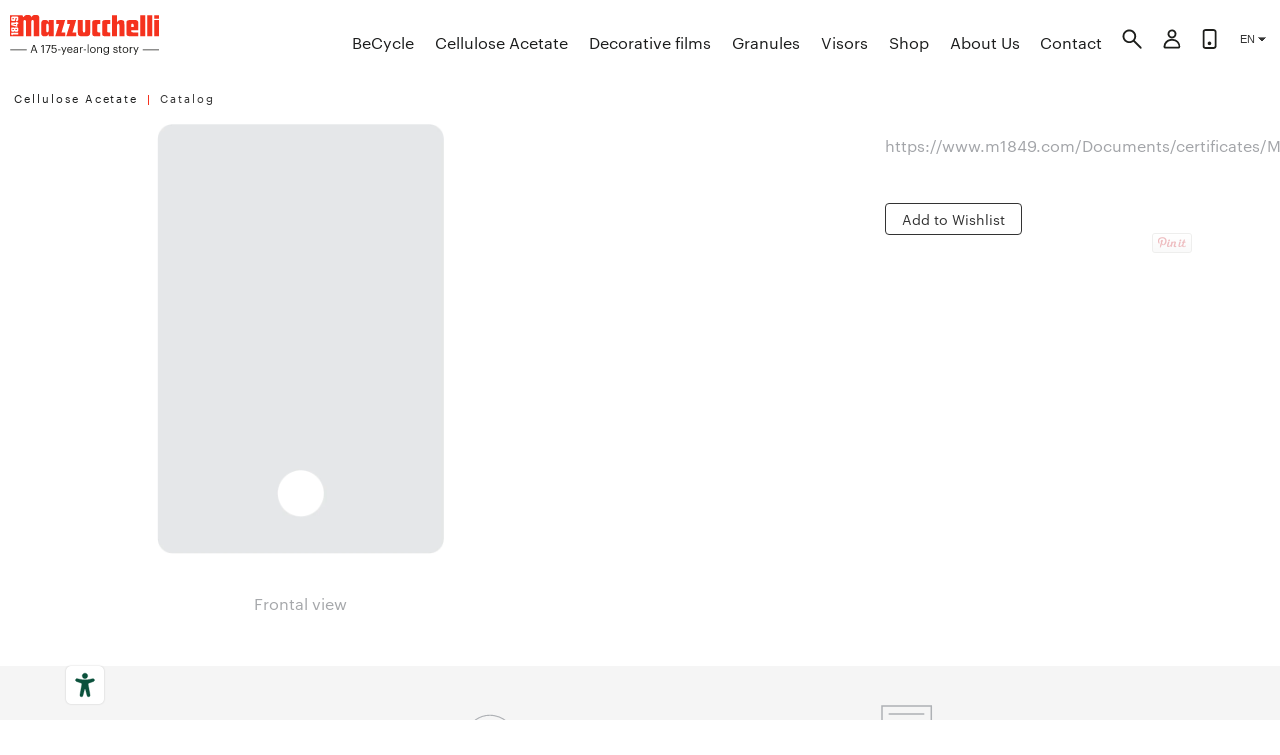

--- FILE ---
content_type: text/html; charset=utf-8
request_url: https://www.mazzucchelli1849.it/products/pfas-declaration-mdecor
body_size: 25638
content:
<!doctype html>
<html class="no-js supports-no-cookies" lang="en">
  <head>
    <meta charset="utf-8">
    <meta http-equiv="X-UA-Compatible" content="IE=edge">
    <meta name="viewport" content="width=device-width,initial-scale=1">
    <meta name="theme-color" content="">
    <link rel="canonical" href="https://www.mazzucchelli1849.it/products/pfas-declaration-mdecor">

    
    <link
      rel="shortcut icon"
      href="https://cdn.shopify.com/s/files/1/1125/3830/files/m1849.png?5604908912048154608"
      type="image/png"
    >

    <!-- Title and description ================================================== -->
    <title>PFAS declaration - Mdecor

      
        | Mazzucchelli 1849
      
    </title>
    <meta name="p:domain_verify" content="4701d0557a09a3dd0230fe6573a63848">
    <meta name="google-site-verification" content="kR3uA_fTh8bQ6buR3imhN67aO1TuAFOlAqVbHE_b4qo">

    
      <meta name="description" content="https://www.m1849.com/Documents/certificates/Mazzucchelli1849_PFAS_DECLARATION_Mdecor.pdf">
    

    <!-- /snippets/social-meta-tags.liquid -->


  <meta property="og:type" content="product">
  <meta property="og:title" content="PFAS declaration - Mdecor">
  <meta property="og:url" content="https://www.mazzucchelli1849.it/products/pfas-declaration-mdecor">
  <!-- <meta property="og:description" content="https://www.m1849.com/Documents/certificates/Mazzucchelli1849_PFAS_DECLARATION_Mdecor.pdf"> -->
  <meta property="og:description" content="Explore our infinite selection of materials. Over 167 years, 6 Mazzucchelli generations, with great passion, have created a culture of innovation, aesthetics and quality.">
  
  <meta property="og:price:amount" content="0.00">
  <meta property="og:price:currency" content="EUR">
  
  

<meta property="og:site_name" content="Mazzucchelli 1849">



  <meta name="twitter:card" content="summary">



  <meta name="twitter:title" content="PFAS declaration - Mdecor">
  <meta name="twitter:description" content="https://www.m1849.com/Documents/certificates/Mazzucchelli1849_PFAS_DECLARATION_Mdecor.pdf">
  <meta name="twitter:image" content="https://www.mazzucchelli1849.it/cdn/shopifycloud/storefront/assets/no-image-2048-a2addb12_large.gif">
  <meta name="twitter:image:width" content="480">
  <meta name="twitter:image:height" content="480">


<link href="//www.mazzucchelli1849.it/cdn/shop/t/31/assets/variables.css?v=35472418880117045881669298863" rel="stylesheet" type="text/css" media="all" />
<link href="//www.mazzucchelli1849.it/cdn/shop/t/31/assets/timber.css?v=149235845190264211411750014297" rel="stylesheet" type="text/css" media="all" />
    <link href="//www.mazzucchelli1849.it/cdn/shop/t/31/assets/slick.css?v=98759627200219899741669298860" rel="stylesheet" type="text/css" media="all" />
    <link href="//www.mazzucchelli1849.it/cdn/shop/t/31/assets/fonts.css?v=61737883694728193821669298850" rel="stylesheet" type="text/css" media="all" />
<link href="//www.mazzucchelli1849.it/cdn/shop/t/31/assets/typography.css?v=83102298919998663471669298862" rel="stylesheet" type="text/css" media="all" />
    <link href="//www.mazzucchelli1849.it/cdn/shop/t/31/assets/rte.css?v=169600969730976567531669298860" rel="stylesheet" type="text/css" media="all" />
    <link href="//www.mazzucchelli1849.it/cdn/shop/t/31/assets/responsive-tables.css?v=154585261403852137851669298859" rel="stylesheet" type="text/css" media="all" />
    <link href="//www.mazzucchelli1849.it/cdn/shop/t/31/assets/media.css?v=97266665001213620061669298856" rel="stylesheet" type="text/css" media="all" />
    <link href="//www.mazzucchelli1849.it/cdn/shop/t/31/assets/layout.css?v=117290333001858254781670421807" rel="stylesheet" type="text/css" media="all" />
    <link href="//www.mazzucchelli1849.it/cdn/shop/t/31/assets/helpers.css?v=46569043288790225621669298852" rel="stylesheet" type="text/css" media="all" />
<link href="//www.mazzucchelli1849.it/cdn/shop/t/31/assets/responsive-images.css?v=169247247626830636231669298858" rel="stylesheet" type="text/css" media="all" />
    <link href="//www.mazzucchelli1849.it/cdn/shop/t/31/assets/placeholders.css?v=62120786680353541281669298857" rel="stylesheet" type="text/css" media="all" />
    <link href="//www.mazzucchelli1849.it/cdn/shop/t/31/assets/icons.css?v=15018689276946438821669298854" rel="stylesheet" type="text/css" media="all" />
    <link href="//www.mazzucchelli1849.it/cdn/shop/t/31/assets/hero-banner.css?v=168197676242388416021669298853" rel="stylesheet" type="text/css" media="all" />
    <link href="//www.mazzucchelli1849.it/cdn/shop/t/31/assets/buttons.css?v=68509700480998874611669298845" rel="stylesheet" type="text/css" media="all" />
<link href="//www.mazzucchelli1849.it/cdn/shop/t/31/assets/image-with-text.css?v=57793833661575147311669298854" rel="stylesheet" type="text/css" media="all" />
<link href="//www.mazzucchelli1849.it/cdn/shop/t/31/assets/featured-collection.css?v=149159449176499317511669298849" rel="stylesheet" type="text/css" media="all" />
    <link href="//www.mazzucchelli1849.it/cdn/shop/t/31/assets/collection-list.css?v=173890151630500662691669298846" rel="stylesheet" type="text/css" media="all" />
    <link href="//www.mazzucchelli1849.it/cdn/shop/t/31/assets/blog-posts.css?v=115748428154381407201669298844" rel="stylesheet" type="text/css" media="all" />
<link href="//www.mazzucchelli1849.it/cdn/shop/t/31/assets/collection.css?v=10370330185011491621669298846" rel="stylesheet" type="text/css" media="all" />

    <link href="//www.mazzucchelli1849.it/cdn/shop/t/31/assets/account.css?v=54178796060235487221668769321" rel="stylesheet" type="text/css" media="all" />
    <link href="//www.mazzucchelli1849.it/cdn/shop/t/31/assets/banner.css?v=127624756747550925391669298843" rel="stylesheet" type="text/css" media="all" />

    <link href="//www.mazzucchelli1849.it/cdn/shop/t/31/assets/breadcrumbs.css?v=174074677597502892441668769327" rel="stylesheet" type="text/css" media="all" />
    <link href="//www.mazzucchelli1849.it/cdn/shop/t/31/assets/btn.css?v=138514792019719487351668769327" rel="stylesheet" type="text/css" media="all" />
    <link href="//www.mazzucchelli1849.it/cdn/shop/t/31/assets/theme.css?v=142375503294897943511750014296" rel="stylesheet" type="text/css" media="all" />
    <link href="//www.mazzucchelli1849.it/cdn/shop/t/31/assets/cart.css?v=6969123365720445811669298845" rel="stylesheet" type="text/css" media="all" />
    <link href="//www.mazzucchelli1849.it/cdn/shop/t/31/assets/catalog.css?v=9089671718960261668769326" rel="stylesheet" type="text/css" media="all" />
    <link href="//www.mazzucchelli1849.it/cdn/shop/t/31/assets/colors.css?v=177753827942178947231670421806" rel="stylesheet" type="text/css" media="all" />
<link href="//www.mazzucchelli1849.it/cdn/shop/t/31/assets/configuratorSVG.css?v=108732460066656791211759050421" rel="stylesheet" type="text/css" media="all" />
      <link href="//www.mazzucchelli1849.it/cdn/shop/t/31/assets/print.css?v=29109143363289102331749413265" rel="stylesheet" type="text/css" media="all" />
<link href="//www.mazzucchelli1849.it/cdn/shop/t/31/assets/cookies.css?v=15755333149178022641668769328" rel="stylesheet" type="text/css" media="all" />
    <link href="//www.mazzucchelli1849.it/cdn/shop/t/31/assets/decorativeCase.css?v=180118131982796773081669298848" rel="stylesheet" type="text/css" media="all" />
    <link href="//www.mazzucchelli1849.it/cdn/shop/t/31/assets/decorativi.css?v=174947276163062863511749412606" rel="stylesheet" type="text/css" media="all" />
    <link href="//www.mazzucchelli1849.it/cdn/shop/t/31/assets/discovery.css?v=1079558221600379011668769326" rel="stylesheet" type="text/css" media="all" />
    <link href="//www.mazzucchelli1849.it/cdn/shop/t/31/assets/footer.css?v=170147783019702920101759050422" rel="stylesheet" type="text/css" media="all" />
    <link href="//www.mazzucchelli1849.it/cdn/shop/t/31/assets/havanas.css?v=53543998463728950301668769327" rel="stylesheet" type="text/css" media="all" />
    <link href="//www.mazzucchelli1849.it/cdn/shop/t/31/assets/header.css?v=16238980931130563751707342442" rel="stylesheet" type="text/css" media="all" />
    <link href="//www.mazzucchelli1849.it/cdn/shop/t/31/assets/headerMob.css?v=142070068034856416751669298852" rel="stylesheet" type="text/css" media="all" />
    <link href="//www.mazzucchelli1849.it/cdn/shop/t/31/assets/heritage.css?v=41861514813882293681668769327" rel="stylesheet" type="text/css" media="all" />
    <link href="//www.mazzucchelli1849.it/cdn/shop/t/31/assets/homepage.css?v=176324478684985261891668769328" rel="stylesheet" type="text/css" media="all" />
    <link href="//www.mazzucchelli1849.it/cdn/shop/t/31/assets/inspiration.css?v=164330625444760826791680075565" rel="stylesheet" type="text/css" media="all" />
    <link href="//www.mazzucchelli1849.it/cdn/shop/t/31/assets/journal.css?v=60255312425234696421681651099" rel="stylesheet" type="text/css" media="all" />
    <link href="//www.mazzucchelli1849.it/cdn/shop/t/31/assets/lookbook.css?v=123681282153901696221733863947" rel="stylesheet" type="text/css" media="all" />
    <link href="//www.mazzucchelli1849.it/cdn/shop/t/31/assets/m49.css?v=26864451683892671611760589661" rel="stylesheet" type="text/css" media="all" />
    <link href="//www.mazzucchelli1849.it/cdn/shop/t/31/assets/mixins.css?v=135155952946304035281668769326" rel="stylesheet" type="text/css" media="all" />
    <link href="//www.mazzucchelli1849.it/cdn/shop/t/31/assets/newsletter.css?v=578564041580760181668769326" rel="stylesheet" type="text/css" media="all" />
<link href="//www.mazzucchelli1849.it/cdn/shop/t/31/assets/product--slider.css?v=148443097446999614191668769326" rel="stylesheet" type="text/css" media="all" />
    <link href="//www.mazzucchelli1849.it/cdn/shop/t/31/assets/product.css?v=77085068840938641751669298858" rel="stylesheet" type="text/css" media="all" />
    <link href="//www.mazzucchelli1849.it/cdn/shop/t/31/assets/products--related.css?v=171737714245897072741668769327" rel="stylesheet" type="text/css" media="all" />
    <link href="//www.mazzucchelli1849.it/cdn/shop/t/31/assets/search.css?v=173282965277064583101668769328" rel="stylesheet" type="text/css" media="all" />
    <link href="//www.mazzucchelli1849.it/cdn/shop/t/31/assets/sidebar.css?v=152732186936315476681668769322" rel="stylesheet" type="text/css" media="all" />
    <link href="//www.mazzucchelli1849.it/cdn/shop/t/31/assets/slideshow.css?v=64179095805557197561749412607" rel="stylesheet" type="text/css" media="all" />
    
    <link href="//www.mazzucchelli1849.it/cdn/shop/t/31/assets/video.css?v=114051614604241137281668769328" rel="stylesheet" type="text/css" media="all" />
    <link href="//www.mazzucchelli1849.it/cdn/shop/t/31/assets/wishlist.css?v=44650736563751479371750014299" rel="stylesheet" type="text/css" media="all" />
    
    <meta data="product"><style>
  
  

  

  :root {
    --color-accent: ;
    --color-body-text: #1c1d1d;
    --color-main-background: #ffffff;
    --color-border: #9a9e9e;

    --font-heading: 'Graphik Web', sans-serif;
    --font-body: 'Graphik Web', sans-serif;
    --font-body-weight: 400, ;
    --font-body-style: normal, ;
    --font-body-bold-weight: bold;
  }
  .half--wrapper {
    -ms-grid-columns: 5vw (1fr)[12] 5vw;
    -ms-grid-rows: 10vh (1fr)[6] auto 5vh;
  }
</style>


    <script>
      document.documentElement.className = document.documentElement.className.replace('no-js', '');
      window.theme = {
        strings: {
          addToCart: "Add to Wishlist",
          soldOut: "Sold Out",
          unavailable: "Unavailable"
        },
        moneyFormat: "{{amount}} €"
      };
    </script>

    
<script type="text/javascript" src="//www.mazzucchelli1849.it/cdn/shop/t/31/assets/vendors@layout.theme.js?v=2110832146233985071668769322" defer="defer"></script><script type="text/javascript" src="//www.mazzucchelli1849.it/cdn/shop/t/31/assets/layout.theme.js?v=2944628303126365931668769329" defer="defer"></script><link rel="prefetch" href="//www.mazzucchelli1849.it/cdn/shop/t/31/assets/template.gift_card.js?v=142654732292636332671668769327" as="script"><link rel="prefetch" href="//www.mazzucchelli1849.it/cdn/shop/t/31/assets/template.index.js?v=71082057114740859791668769322" as="script"><script type="text/javascript" src="//www.mazzucchelli1849.it/cdn/shop/t/31/assets/template.product.js?v=60158905194454434571668769327" defer="defer"></script><link rel="prefetch" href="//www.mazzucchelli1849.it/cdn/shop/t/31/assets/template.addresses.js?v=67834561141268177161668769328" as="script"><link rel="prefetch" href="//www.mazzucchelli1849.it/cdn/shop/t/31/assets/template.login.js?v=16262500324171197011668769323" as="script">

    <!-- Header hook for plugins -->
    <script>window.performance && window.performance.mark && window.performance.mark('shopify.content_for_header.start');</script><meta id="shopify-digital-wallet" name="shopify-digital-wallet" content="/11253830/digital_wallets/dialog">
<link rel="alternate" type="application/json+oembed" href="https://www.mazzucchelli1849.it/products/pfas-declaration-mdecor.oembed">
<script async="async" src="/checkouts/internal/preloads.js?locale=en-IT"></script>
<script id="shopify-features" type="application/json">{"accessToken":"ac9ff7701cba85d47051d777701d3cd6","betas":["rich-media-storefront-analytics"],"domain":"www.mazzucchelli1849.it","predictiveSearch":true,"shopId":11253830,"locale":"en"}</script>
<script>var Shopify = Shopify || {};
Shopify.shop = "m1849.myshopify.com";
Shopify.locale = "en";
Shopify.currency = {"active":"EUR","rate":"1.0"};
Shopify.country = "IT";
Shopify.theme = {"name":"Mazzucchelli 3.0 ","id":121977667630,"schema_name":"Starter theme","schema_version":"1.0.0","theme_store_id":null,"role":"main"};
Shopify.theme.handle = "null";
Shopify.theme.style = {"id":null,"handle":null};
Shopify.cdnHost = "www.mazzucchelli1849.it/cdn";
Shopify.routes = Shopify.routes || {};
Shopify.routes.root = "/";</script>
<script type="module">!function(o){(o.Shopify=o.Shopify||{}).modules=!0}(window);</script>
<script>!function(o){function n(){var o=[];function n(){o.push(Array.prototype.slice.apply(arguments))}return n.q=o,n}var t=o.Shopify=o.Shopify||{};t.loadFeatures=n(),t.autoloadFeatures=n()}(window);</script>
<script id="shop-js-analytics" type="application/json">{"pageType":"product"}</script>
<script defer="defer" async type="module" src="//www.mazzucchelli1849.it/cdn/shopifycloud/shop-js/modules/v2/client.init-shop-cart-sync_CGREiBkR.en.esm.js"></script>
<script defer="defer" async type="module" src="//www.mazzucchelli1849.it/cdn/shopifycloud/shop-js/modules/v2/chunk.common_Bt2Up4BP.esm.js"></script>
<script type="module">
  await import("//www.mazzucchelli1849.it/cdn/shopifycloud/shop-js/modules/v2/client.init-shop-cart-sync_CGREiBkR.en.esm.js");
await import("//www.mazzucchelli1849.it/cdn/shopifycloud/shop-js/modules/v2/chunk.common_Bt2Up4BP.esm.js");

  window.Shopify.SignInWithShop?.initShopCartSync?.({"fedCMEnabled":true,"windoidEnabled":true});

</script>
<script>(function() {
  var isLoaded = false;
  function asyncLoad() {
    if (isLoaded) return;
    isLoaded = true;
    var urls = ["https:\/\/cdn2.bablic.com\/js\/shopify-bablic-check.js?shop=m1849.myshopify.com","https:\/\/cdn2.bablic.com\/js\/shopify-bablic-check.js?shop=m1849.myshopify.com","https:\/\/cdn2.bablic.com\/js\/shopify-bablic-check.js?shop=m1849.myshopify.com","https:\/\/cdn2.bablic.com\/js\/shopify-bablic-check.js?shop=m1849.myshopify.com","https:\/\/cdn2.bablic.com\/js\/shopify-bablic-check.js?shop=m1849.myshopify.com","https:\/\/cdn2.bablic.com\/js\/shopify-bablic-check.js?shop=m1849.myshopify.com","\/\/searchserverapi1.com\/widgets\/shopify\/init.js?a=8X7q5w1y2Z\u0026shop=m1849.myshopify.com"];
    for (var i = 0; i < urls.length; i++) {
      var s = document.createElement('script');
      s.type = 'text/javascript';
      s.async = true;
      s.src = urls[i];
      var x = document.getElementsByTagName('script')[0];
      x.parentNode.insertBefore(s, x);
    }
  };
  if(window.attachEvent) {
    window.attachEvent('onload', asyncLoad);
  } else {
    window.addEventListener('load', asyncLoad, false);
  }
})();</script>
<script id="__st">var __st={"a":11253830,"offset":3600,"reqid":"3705f5f6-2628-420a-9d99-ddb4f4161e9a-1762583597","pageurl":"www.mazzucchelli1849.it\/products\/pfas-declaration-mdecor","u":"182a1bef2b64","p":"product","rtyp":"product","rid":8769853751644};</script>
<script>window.ShopifyPaypalV4VisibilityTracking = true;</script>
<script id="captcha-bootstrap">!function(){'use strict';const t='contact',e='account',n='new_comment',o=[[t,t],['blogs',n],['comments',n],[t,'customer']],c=[[e,'customer_login'],[e,'guest_login'],[e,'recover_customer_password'],[e,'create_customer']],r=t=>t.map((([t,e])=>`form[action*='/${t}']:not([data-nocaptcha='true']) input[name='form_type'][value='${e}']`)).join(','),a=t=>()=>t?[...document.querySelectorAll(t)].map((t=>t.form)):[];function s(){const t=[...o],e=r(t);return a(e)}const i='password',u='form_key',d=['recaptcha-v3-token','g-recaptcha-response','h-captcha-response',i],f=()=>{try{return window.sessionStorage}catch{return}},m='__shopify_v',_=t=>t.elements[u];function p(t,e,n=!1){try{const o=window.sessionStorage,c=JSON.parse(o.getItem(e)),{data:r}=function(t){const{data:e,action:n}=t;return t[m]||n?{data:e,action:n}:{data:t,action:n}}(c);for(const[e,n]of Object.entries(r))t.elements[e]&&(t.elements[e].value=n);n&&o.removeItem(e)}catch(o){console.error('form repopulation failed',{error:o})}}const l='form_type',E='cptcha';function T(t){t.dataset[E]=!0}const w=window,h=w.document,L='Shopify',v='ce_forms',y='captcha';let A=!1;((t,e)=>{const n=(g='f06e6c50-85a8-45c8-87d0-21a2b65856fe',I='https://cdn.shopify.com/shopifycloud/storefront-forms-hcaptcha/ce_storefront_forms_captcha_hcaptcha.v1.5.2.iife.js',D={infoText:'Protected by hCaptcha',privacyText:'Privacy',termsText:'Terms'},(t,e,n)=>{const o=w[L][v],c=o.bindForm;if(c)return c(t,g,e,D).then(n);var r;o.q.push([[t,g,e,D],n]),r=I,A||(h.body.append(Object.assign(h.createElement('script'),{id:'captcha-provider',async:!0,src:r})),A=!0)});var g,I,D;w[L]=w[L]||{},w[L][v]=w[L][v]||{},w[L][v].q=[],w[L][y]=w[L][y]||{},w[L][y].protect=function(t,e){n(t,void 0,e),T(t)},Object.freeze(w[L][y]),function(t,e,n,w,h,L){const[v,y,A,g]=function(t,e,n){const i=e?o:[],u=t?c:[],d=[...i,...u],f=r(d),m=r(i),_=r(d.filter((([t,e])=>n.includes(e))));return[a(f),a(m),a(_),s()]}(w,h,L),I=t=>{const e=t.target;return e instanceof HTMLFormElement?e:e&&e.form},D=t=>v().includes(t);t.addEventListener('submit',(t=>{const e=I(t);if(!e)return;const n=D(e)&&!e.dataset.hcaptchaBound&&!e.dataset.recaptchaBound,o=_(e),c=g().includes(e)&&(!o||!o.value);(n||c)&&t.preventDefault(),c&&!n&&(function(t){try{if(!f())return;!function(t){const e=f();if(!e)return;const n=_(t);if(!n)return;const o=n.value;o&&e.removeItem(o)}(t);const e=Array.from(Array(32),(()=>Math.random().toString(36)[2])).join('');!function(t,e){_(t)||t.append(Object.assign(document.createElement('input'),{type:'hidden',name:u})),t.elements[u].value=e}(t,e),function(t,e){const n=f();if(!n)return;const o=[...t.querySelectorAll(`input[type='${i}']`)].map((({name:t})=>t)),c=[...d,...o],r={};for(const[a,s]of new FormData(t).entries())c.includes(a)||(r[a]=s);n.setItem(e,JSON.stringify({[m]:1,action:t.action,data:r}))}(t,e)}catch(e){console.error('failed to persist form',e)}}(e),e.submit())}));const S=(t,e)=>{t&&!t.dataset[E]&&(n(t,e.some((e=>e===t))),T(t))};for(const o of['focusin','change'])t.addEventListener(o,(t=>{const e=I(t);D(e)&&S(e,y())}));const B=e.get('form_key'),M=e.get(l),P=B&&M;t.addEventListener('DOMContentLoaded',(()=>{const t=y();if(P)for(const e of t)e.elements[l].value===M&&p(e,B);[...new Set([...A(),...v().filter((t=>'true'===t.dataset.shopifyCaptcha))])].forEach((e=>S(e,t)))}))}(h,new URLSearchParams(w.location.search),n,t,e,['guest_login'])})(!0,!0)}();</script>
<script integrity="sha256-52AcMU7V7pcBOXWImdc/TAGTFKeNjmkeM1Pvks/DTgc=" data-source-attribution="shopify.loadfeatures" defer="defer" src="//www.mazzucchelli1849.it/cdn/shopifycloud/storefront/assets/storefront/load_feature-81c60534.js" crossorigin="anonymous"></script>
<script data-source-attribution="shopify.dynamic_checkout.dynamic.init">var Shopify=Shopify||{};Shopify.PaymentButton=Shopify.PaymentButton||{isStorefrontPortableWallets:!0,init:function(){window.Shopify.PaymentButton.init=function(){};var t=document.createElement("script");t.src="https://www.mazzucchelli1849.it/cdn/shopifycloud/portable-wallets/latest/portable-wallets.en.js",t.type="module",document.head.appendChild(t)}};
</script>
<script data-source-attribution="shopify.dynamic_checkout.buyer_consent">
  function portableWalletsHideBuyerConsent(e){var t=document.getElementById("shopify-buyer-consent"),n=document.getElementById("shopify-subscription-policy-button");t&&n&&(t.classList.add("hidden"),t.setAttribute("aria-hidden","true"),n.removeEventListener("click",e))}function portableWalletsShowBuyerConsent(e){var t=document.getElementById("shopify-buyer-consent"),n=document.getElementById("shopify-subscription-policy-button");t&&n&&(t.classList.remove("hidden"),t.removeAttribute("aria-hidden"),n.addEventListener("click",e))}window.Shopify?.PaymentButton&&(window.Shopify.PaymentButton.hideBuyerConsent=portableWalletsHideBuyerConsent,window.Shopify.PaymentButton.showBuyerConsent=portableWalletsShowBuyerConsent);
</script>
<script data-source-attribution="shopify.dynamic_checkout.cart.bootstrap">document.addEventListener("DOMContentLoaded",(function(){function t(){return document.querySelector("shopify-accelerated-checkout-cart, shopify-accelerated-checkout")}if(t())Shopify.PaymentButton.init();else{new MutationObserver((function(e,n){t()&&(Shopify.PaymentButton.init(),n.disconnect())})).observe(document.body,{childList:!0,subtree:!0})}}));
</script>

<script>window.performance && window.performance.mark && window.performance.mark('shopify.content_for_header.end');</script>
    <!-- /snippets/oldIE-js.liquid -->


<!--[if lt IE 9]>
<script src="//cdnjs.cloudflare.com/ajax/libs/html5shiv/3.7.2/html5shiv.min.js" type="text/javascript"></script>
<script src="//www.mazzucchelli1849.it/cdn/shop/t/31/assets/respond.min.js?v=52248677837542619231668769322" type="text/javascript"></script>
<link href="//www.mazzucchelli1849.it/cdn/shop/t/31/assets/respond-proxy.html" id="respond-proxy" rel="respond-proxy" />
<link href="//www.mazzucchelli1849.it/search?q=09d2a25a65a58be651914513f7814386" id="respond-redirect" rel="respond-redirect" />
<script src="//www.mazzucchelli1849.it/search?q=09d2a25a65a58be651914513f7814386" type="text/javascript"></script>
<![endif]-->


<!--[if (lte IE 9) ]><script src="//www.mazzucchelli1849.it/cdn/shop/t/31/assets/match-media.min.js?255861" type="text/javascript"></script><![endif]-->


    <!-- Main files -->
    <script src="//www.mazzucchelli1849.it/cdn/shop/t/31/assets/jquery.min.js?v=94212893643295744941668769328"></script>
    <script src="//www.mazzucchelli1849.it/cdn/shop/t/31/assets/modernizr.min.js?v=21391054748206432451668769328" defer></script>
    <script src="//www.mazzucchelli1849.it/cdn/shop/t/31/assets/chapters.jquery.js?v=6028353010665856711672754399" defer></script>
    <script src="//www.mazzucchelli1849.it/cdn/shop/t/31/assets/slick.js?v=50970436902160613551668769322" defer></script>
    <script src="//www.mazzucchelli1849.it/cdn/shop/t/31/assets/theme.js?v=120183736120570736201750770810" defer></script>
    

    <!-- Assets needed to populate some customers functions of window.Shopify object -->
    

    <!-- Begin Relatable -->
    <style>
      *[data-relatable] {
        visibility: hidden;
      }
      *[data-relatable].rendered {
        visibility: visible;
      }
    </style>
    <script>
      var Relatable = {
        base_url: 'https://relatable.heliumdev.com/resources/99fdf5dc835b64fdbf67f79f3533d019',
        callbacks: [],
        ready: function (callback) {
          if (this.loaded) {
            callback();
          } else {
            this.callbacks.push(callback);
          }
        },
      };
    </script>
    <script src="//cdn-relatable.heliumdev.com/js/1.0/relatable.js" async></script>

    <!-- iubenda EAA -->
    <script type="text/javascript" src="https://embeds.iubenda.com/widgets/dbf5d68b-7c98-4fb1-a636-78b11cc2ffe7.js" defer></script>
    <!-- Bablic -->
    <script
      data-cfasync="false"
      type="text/javascript"
      data-bablic="5affee3f3ce64335cf15cb4f"
      data-bablic-m="[0,'en','en',1,['it','zh_cn'],0,0,0,0,0,0,0,0,[],'mazzucchelli1849.it/',[],['_v',2]]"
      src="//cdn2.bablic.com/js/bablic.3.9.js"
      defer
    ></script>
    
    <script src="//d.bablic.com/snippet/5affee3f3ce64335cf15cb4f.js"></script>
    <!--
      <script>
      bablic.getLocale();
      </script>
    -->

    
    <!--
      <script>
      
      </script>
    -->

    <!-- Ajax cart -->
    
      <!-- /snippets/ajax-cart-template.liquid -->

<script id="CartTemplate" type="text/template">
  
    <form action="/cart" method="post" novalidate class="cart ajaxcart">

      <div class="ajaxcart__inner ajaxcart__inner--has-fixed-footer">

        {{#if acet }}
          <div>
            <div class="ajaxcart__title">
              <h3>Cellulose Acetate</h3>
            </div>
            {{#acet }}
              <div class="ajaxcart__product">
                <div class="ajaxcart__row" data-line="{{line }}">
                  <div class="grid">
                    <div class="grid__item one-quarter">
                      <a href="{{url }}" class="ajaxcart__product-image"><img src="{{ img }}" alt="{{name }}"></a>
                    </div>
                    <div class="grid__item three-quarters">
                      <div class="ajaxcart__product-name--wrapper">
                        <a href="{{url }}" class="ajaxcart__product-name" data-prod-type="{{ productType }}">{{{name }}}</a>
                        <!-- {{#if variation}}
                          <span class="ajaxcart__product-meta">{{variation}}</span>
                        {{/if}}
                        {{#properties}}
                          {{#each this}}
                            {{#if this}}
                              <span class="ajaxcart__product-meta">{{@key}}: {{this}}</span>
                            {{/if}}
                          {{/each}}
                        {{/properties}} -->
                      </div>
                      <div>
                        <div class="ajaxcart__qty">
                          <button type="button" class="ajaxcart__qty-adjust ajaxcart__qty--minus icon-fallback-text btn" data-id="{{id}}" data-qty="0" data-line="{{line }}">
                            <!-- <span class="icon icon-minus" aria-hidden="true"></span> -->
                            Remove
                          </button>
                          <input type="hidden" name="updates[]" class="ajaxcart__qty-num" value="0" data-id="{{id}}" data-line="{{line }}" aria-label="quantity" pattern="[0-9]*">
                        </div>
                      </div>
                    </div>
                  </div>
                </div>
              </div>
            {{/acet }}
          </div>
          <button type="button" class="btn ajaxcart__removeAll" data-type="acetate">
            Remove All
          </button>
        {{/if}}
        {{#if deco}}
          <div class="decorativi_wrapper_test">
            <div class="ajaxcart__title">
              <h3>Decorative Films</h3>
            </div>

            {{#deco}}
              <div class="ajaxcart__product">
                <div class="ajaxcart__row" data-line="{{line }}">
                  <div class="grid">
                    <div class="grid__item one-quarter">
                      <a href="{{url }}" class="ajaxcart__product-image"><img src="{{ img }}" alt="{{name }}"></a>
                    </div>
                    <div class="grid__item three-quarters">
                      <div class="ajaxcart__product-name--wrapper">
                        <a href="{{url }}" class="ajaxcart__product-name" data-prod-type="{{ productType }}">{{{name }}}</a>
                        <!-- {{#if variation}}
                          <span class="ajaxcart__product-meta">{{variation}}</span>
                        {{/if}}
                        {{#properties}}
                          {{#each this}}
                            {{#if this}}
                              <span class="ajaxcart__product-meta">{{@key}}: {{this}}</span>
                            {{/if}}
                          {{/each}}
                        {{/properties}} -->
                      </div>
                      <div>
                        <div class="ajaxcart__qty">
                          <button type="button" class="ajaxcart__qty-adjust ajaxcart__qty--minus icon-fallback-text btn" data-id="{{id}}" data-qty="0" data-line="{{line }}">
                            <!-- <span class="icon icon-minus" aria-hidden="true"></span> -->
                            Remove
                          </button>
                          <input type="hidden" name="updates[]" class="ajaxcart__qty-num" value="0" data-id="{{id}}" data-line="{{line }}" aria-label="quantity" pattern="[0-9]*">
                        </div>
                      </div>
                    </div>
                  </div>
                </div>
              </div>
            {{/deco}}
          </div>
          <button type="button" class="btn ajaxcart__removeAll" data-type="decorative">
            Remove All
          </button>
        {{/if}}
        
          
      </div>

      <div class="ajaxcart__footer ajaxcart__footer--fixed">
        <a href="/pages/wishlist" class="btn--secondary btn--full">View Wishlist</a>
      </div>
    </form>
  
</script>
<script id="AjaxQty" type="text/template">
  
    <div class="ajaxcart__qty">
      <button type="button" class="ajaxcart__qty-adjust ajaxcart__qty--minus icon-fallback-text" data-id="{{id}}" data-qty="{{itemMinus}}">
        <span class="icon icon-minus" aria-hidden="true"></span>
        <span class="fallback-text">&minus;</span>
      </button>
      <input type="text" class="ajaxcart__qty-num" value="{{itemQty}}" min="0" data-id="{{id}}" aria-label="quantity" pattern="[0-9]*">
      <button type="button" class="ajaxcart__qty-adjust ajaxcart__qty--plus icon-fallback-text" data-id="{{id}}" data-qty="{{itemAdd}}">
        <span class="icon icon-plus" aria-hidden="true"></span>
        <span class="fallback-text">+</span>
      </button>
    </div>
  
</script>
<script id="JsQty" type="text/template">
  
    <div class="js-qty">
      <button type="button" class="add js-qty__adjust js-qty__adjust--minus icon-fallback-text" data-id="{{id}}" data-qty="{{itemMinus}}">&minus;</button>
      <input type="number" class="js-qty__num" value="{{itemQty}}" min="1" data-id="{{id}}" aria-label="quantity" pattern="[0-9]*" name="{{inputName }}" max="20">
      <button type="button" class="js-qty__adjust js-qty__adjust--plus icon-fallback-text" data-id="{{id}}" data-qty="{{itemAdd}}">+</button>
    </div>
  
</script>

      <script src="//www.mazzucchelli1849.it/cdn/shop/t/31/assets/ajax-wishlist.js?v=83850592830459938551671809780" defer></script>
      <script>
        jQuery(function($) {
          ajaxCart.init({
            formSelector: '#AddToCartForm',
            cartContainer: '#CartContainer',
            addToCartSelector: '#AddToCart',
            enableQtySelectors: true,
            moneyFormat: "{{amount}} €"
          });
        });
      </script>
    

    

    <!-- JQuery cookies -->
    <script src="https://cdnjs.cloudflare.com/ajax/libs/jquery-cookie/1.4.1/jquery.cookie.js" defer></script>
    <!-- Document ready file -->

    <script src="//www.mazzucchelli1849.it/cdn/shop/t/31/assets/shop.js?v=31831794878186054701751488052" defer></script>
  <!-- BEGIN app block: shopify://apps/consentmo-gdpr/blocks/gdpr_cookie_consent/4fbe573f-a377-4fea-9801-3ee0858cae41 -->


<!-- END app block --><script src="https://cdn.shopify.com/extensions/019a5e96-28c5-74f5-aaef-3129354ac874/consentmo-gdpr-473/assets/consentmo_cookie_consent.js" type="text/javascript" defer="defer"></script>
<link href="https://monorail-edge.shopifysvc.com" rel="dns-prefetch">
<script>(function(){if ("sendBeacon" in navigator && "performance" in window) {try {var session_token_from_headers = performance.getEntriesByType('navigation')[0].serverTiming.find(x => x.name == '_s').description;} catch {var session_token_from_headers = undefined;}var session_cookie_matches = document.cookie.match(/_shopify_s=([^;]*)/);var session_token_from_cookie = session_cookie_matches && session_cookie_matches.length === 2 ? session_cookie_matches[1] : "";var session_token = session_token_from_headers || session_token_from_cookie || "";function handle_abandonment_event(e) {var entries = performance.getEntries().filter(function(entry) {return /monorail-edge.shopifysvc.com/.test(entry.name);});if (!window.abandonment_tracked && entries.length === 0) {window.abandonment_tracked = true;var currentMs = Date.now();var navigation_start = performance.timing.navigationStart;var payload = {shop_id: 11253830,url: window.location.href,navigation_start,duration: currentMs - navigation_start,session_token,page_type: "product"};window.navigator.sendBeacon("https://monorail-edge.shopifysvc.com/v1/produce", JSON.stringify({schema_id: "online_store_buyer_site_abandonment/1.1",payload: payload,metadata: {event_created_at_ms: currentMs,event_sent_at_ms: currentMs}}));}}window.addEventListener('pagehide', handle_abandonment_event);}}());</script>
<script id="web-pixels-manager-setup">(function e(e,d,r,n,o){if(void 0===o&&(o={}),!Boolean(null===(a=null===(i=window.Shopify)||void 0===i?void 0:i.analytics)||void 0===a?void 0:a.replayQueue)){var i,a;window.Shopify=window.Shopify||{};var t=window.Shopify;t.analytics=t.analytics||{};var s=t.analytics;s.replayQueue=[],s.publish=function(e,d,r){return s.replayQueue.push([e,d,r]),!0};try{self.performance.mark("wpm:start")}catch(e){}var l=function(){var e={modern:/Edge?\/(1{2}[4-9]|1[2-9]\d|[2-9]\d{2}|\d{4,})\.\d+(\.\d+|)|Firefox\/(1{2}[4-9]|1[2-9]\d|[2-9]\d{2}|\d{4,})\.\d+(\.\d+|)|Chrom(ium|e)\/(9{2}|\d{3,})\.\d+(\.\d+|)|(Maci|X1{2}).+ Version\/(15\.\d+|(1[6-9]|[2-9]\d|\d{3,})\.\d+)([,.]\d+|)( \(\w+\)|)( Mobile\/\w+|) Safari\/|Chrome.+OPR\/(9{2}|\d{3,})\.\d+\.\d+|(CPU[ +]OS|iPhone[ +]OS|CPU[ +]iPhone|CPU IPhone OS|CPU iPad OS)[ +]+(15[._]\d+|(1[6-9]|[2-9]\d|\d{3,})[._]\d+)([._]\d+|)|Android:?[ /-](13[3-9]|1[4-9]\d|[2-9]\d{2}|\d{4,})(\.\d+|)(\.\d+|)|Android.+Firefox\/(13[5-9]|1[4-9]\d|[2-9]\d{2}|\d{4,})\.\d+(\.\d+|)|Android.+Chrom(ium|e)\/(13[3-9]|1[4-9]\d|[2-9]\d{2}|\d{4,})\.\d+(\.\d+|)|SamsungBrowser\/([2-9]\d|\d{3,})\.\d+/,legacy:/Edge?\/(1[6-9]|[2-9]\d|\d{3,})\.\d+(\.\d+|)|Firefox\/(5[4-9]|[6-9]\d|\d{3,})\.\d+(\.\d+|)|Chrom(ium|e)\/(5[1-9]|[6-9]\d|\d{3,})\.\d+(\.\d+|)([\d.]+$|.*Safari\/(?![\d.]+ Edge\/[\d.]+$))|(Maci|X1{2}).+ Version\/(10\.\d+|(1[1-9]|[2-9]\d|\d{3,})\.\d+)([,.]\d+|)( \(\w+\)|)( Mobile\/\w+|) Safari\/|Chrome.+OPR\/(3[89]|[4-9]\d|\d{3,})\.\d+\.\d+|(CPU[ +]OS|iPhone[ +]OS|CPU[ +]iPhone|CPU IPhone OS|CPU iPad OS)[ +]+(10[._]\d+|(1[1-9]|[2-9]\d|\d{3,})[._]\d+)([._]\d+|)|Android:?[ /-](13[3-9]|1[4-9]\d|[2-9]\d{2}|\d{4,})(\.\d+|)(\.\d+|)|Mobile Safari.+OPR\/([89]\d|\d{3,})\.\d+\.\d+|Android.+Firefox\/(13[5-9]|1[4-9]\d|[2-9]\d{2}|\d{4,})\.\d+(\.\d+|)|Android.+Chrom(ium|e)\/(13[3-9]|1[4-9]\d|[2-9]\d{2}|\d{4,})\.\d+(\.\d+|)|Android.+(UC? ?Browser|UCWEB|U3)[ /]?(15\.([5-9]|\d{2,})|(1[6-9]|[2-9]\d|\d{3,})\.\d+)\.\d+|SamsungBrowser\/(5\.\d+|([6-9]|\d{2,})\.\d+)|Android.+MQ{2}Browser\/(14(\.(9|\d{2,})|)|(1[5-9]|[2-9]\d|\d{3,})(\.\d+|))(\.\d+|)|K[Aa][Ii]OS\/(3\.\d+|([4-9]|\d{2,})\.\d+)(\.\d+|)/},d=e.modern,r=e.legacy,n=navigator.userAgent;return n.match(d)?"modern":n.match(r)?"legacy":"unknown"}(),u="modern"===l?"modern":"legacy",c=(null!=n?n:{modern:"",legacy:""})[u],f=function(e){return[e.baseUrl,"/wpm","/b",e.hashVersion,"modern"===e.buildTarget?"m":"l",".js"].join("")}({baseUrl:d,hashVersion:r,buildTarget:u}),m=function(e){var d=e.version,r=e.bundleTarget,n=e.surface,o=e.pageUrl,i=e.monorailEndpoint;return{emit:function(e){var a=e.status,t=e.errorMsg,s=(new Date).getTime(),l=JSON.stringify({metadata:{event_sent_at_ms:s},events:[{schema_id:"web_pixels_manager_load/3.1",payload:{version:d,bundle_target:r,page_url:o,status:a,surface:n,error_msg:t},metadata:{event_created_at_ms:s}}]});if(!i)return console&&console.warn&&console.warn("[Web Pixels Manager] No Monorail endpoint provided, skipping logging."),!1;try{return self.navigator.sendBeacon.bind(self.navigator)(i,l)}catch(e){}var u=new XMLHttpRequest;try{return u.open("POST",i,!0),u.setRequestHeader("Content-Type","text/plain"),u.send(l),!0}catch(e){return console&&console.warn&&console.warn("[Web Pixels Manager] Got an unhandled error while logging to Monorail."),!1}}}}({version:r,bundleTarget:l,surface:e.surface,pageUrl:self.location.href,monorailEndpoint:e.monorailEndpoint});try{o.browserTarget=l,function(e){var d=e.src,r=e.async,n=void 0===r||r,o=e.onload,i=e.onerror,a=e.sri,t=e.scriptDataAttributes,s=void 0===t?{}:t,l=document.createElement("script"),u=document.querySelector("head"),c=document.querySelector("body");if(l.async=n,l.src=d,a&&(l.integrity=a,l.crossOrigin="anonymous"),s)for(var f in s)if(Object.prototype.hasOwnProperty.call(s,f))try{l.dataset[f]=s[f]}catch(e){}if(o&&l.addEventListener("load",o),i&&l.addEventListener("error",i),u)u.appendChild(l);else{if(!c)throw new Error("Did not find a head or body element to append the script");c.appendChild(l)}}({src:f,async:!0,onload:function(){if(!function(){var e,d;return Boolean(null===(d=null===(e=window.Shopify)||void 0===e?void 0:e.analytics)||void 0===d?void 0:d.initialized)}()){var d=window.webPixelsManager.init(e)||void 0;if(d){var r=window.Shopify.analytics;r.replayQueue.forEach((function(e){var r=e[0],n=e[1],o=e[2];d.publishCustomEvent(r,n,o)})),r.replayQueue=[],r.publish=d.publishCustomEvent,r.visitor=d.visitor,r.initialized=!0}}},onerror:function(){return m.emit({status:"failed",errorMsg:"".concat(f," has failed to load")})},sri:function(e){var d=/^sha384-[A-Za-z0-9+/=]+$/;return"string"==typeof e&&d.test(e)}(c)?c:"",scriptDataAttributes:o}),m.emit({status:"loading"})}catch(e){m.emit({status:"failed",errorMsg:(null==e?void 0:e.message)||"Unknown error"})}}})({shopId: 11253830,storefrontBaseUrl: "https://www.mazzucchelli1849.it",extensionsBaseUrl: "https://extensions.shopifycdn.com/cdn/shopifycloud/web-pixels-manager",monorailEndpoint: "https://monorail-edge.shopifysvc.com/unstable/produce_batch",surface: "storefront-renderer",enabledBetaFlags: ["2dca8a86"],webPixelsConfigList: [{"id":"shopify-app-pixel","configuration":"{}","eventPayloadVersion":"v1","runtimeContext":"STRICT","scriptVersion":"0450","apiClientId":"shopify-pixel","type":"APP","privacyPurposes":["ANALYTICS","MARKETING"]},{"id":"shopify-custom-pixel","eventPayloadVersion":"v1","runtimeContext":"LAX","scriptVersion":"0450","apiClientId":"shopify-pixel","type":"CUSTOM","privacyPurposes":["ANALYTICS","MARKETING"]}],isMerchantRequest: false,initData: {"shop":{"name":"Mazzucchelli 1849","paymentSettings":{"currencyCode":"EUR"},"myshopifyDomain":"m1849.myshopify.com","countryCode":"IT","storefrontUrl":"https:\/\/www.mazzucchelli1849.it"},"customer":null,"cart":null,"checkout":null,"productVariants":[{"price":{"amount":0.0,"currencyCode":"EUR"},"product":{"title":"PFAS declaration - Mdecor","vendor":"Mazzucchelli 1849","id":"8769853751644","untranslatedTitle":"PFAS declaration - Mdecor","url":"\/products\/pfas-declaration-mdecor","type":"Document"},"id":"47713297400156","image":null,"sku":"","title":"Default Title","untranslatedTitle":"Default Title"}],"purchasingCompany":null},},"https://www.mazzucchelli1849.it/cdn","ae1676cfwd2530674p4253c800m34e853cb",{"modern":"","legacy":""},{"shopId":"11253830","storefrontBaseUrl":"https:\/\/www.mazzucchelli1849.it","extensionBaseUrl":"https:\/\/extensions.shopifycdn.com\/cdn\/shopifycloud\/web-pixels-manager","surface":"storefront-renderer","enabledBetaFlags":"[\"2dca8a86\"]","isMerchantRequest":"false","hashVersion":"ae1676cfwd2530674p4253c800m34e853cb","publish":"custom","events":"[[\"page_viewed\",{}],[\"product_viewed\",{\"productVariant\":{\"price\":{\"amount\":0.0,\"currencyCode\":\"EUR\"},\"product\":{\"title\":\"PFAS declaration - Mdecor\",\"vendor\":\"Mazzucchelli 1849\",\"id\":\"8769853751644\",\"untranslatedTitle\":\"PFAS declaration - Mdecor\",\"url\":\"\/products\/pfas-declaration-mdecor\",\"type\":\"Document\"},\"id\":\"47713297400156\",\"image\":null,\"sku\":\"\",\"title\":\"Default Title\",\"untranslatedTitle\":\"Default Title\"}}]]"});</script><script>
  window.ShopifyAnalytics = window.ShopifyAnalytics || {};
  window.ShopifyAnalytics.meta = window.ShopifyAnalytics.meta || {};
  window.ShopifyAnalytics.meta.currency = 'EUR';
  var meta = {"product":{"id":8769853751644,"gid":"gid:\/\/shopify\/Product\/8769853751644","vendor":"Mazzucchelli 1849","type":"Document","variants":[{"id":47713297400156,"price":0,"name":"PFAS declaration - Mdecor","public_title":null,"sku":""}],"remote":false},"page":{"pageType":"product","resourceType":"product","resourceId":8769853751644}};
  for (var attr in meta) {
    window.ShopifyAnalytics.meta[attr] = meta[attr];
  }
</script>
<script class="analytics">
  (function () {
    var customDocumentWrite = function(content) {
      var jquery = null;

      if (window.jQuery) {
        jquery = window.jQuery;
      } else if (window.Checkout && window.Checkout.$) {
        jquery = window.Checkout.$;
      }

      if (jquery) {
        jquery('body').append(content);
      }
    };

    var hasLoggedConversion = function(token) {
      if (token) {
        return document.cookie.indexOf('loggedConversion=' + token) !== -1;
      }
      return false;
    }

    var setCookieIfConversion = function(token) {
      if (token) {
        var twoMonthsFromNow = new Date(Date.now());
        twoMonthsFromNow.setMonth(twoMonthsFromNow.getMonth() + 2);

        document.cookie = 'loggedConversion=' + token + '; expires=' + twoMonthsFromNow;
      }
    }

    var trekkie = window.ShopifyAnalytics.lib = window.trekkie = window.trekkie || [];
    if (trekkie.integrations) {
      return;
    }
    trekkie.methods = [
      'identify',
      'page',
      'ready',
      'track',
      'trackForm',
      'trackLink'
    ];
    trekkie.factory = function(method) {
      return function() {
        var args = Array.prototype.slice.call(arguments);
        args.unshift(method);
        trekkie.push(args);
        return trekkie;
      };
    };
    for (var i = 0; i < trekkie.methods.length; i++) {
      var key = trekkie.methods[i];
      trekkie[key] = trekkie.factory(key);
    }
    trekkie.load = function(config) {
      trekkie.config = config || {};
      trekkie.config.initialDocumentCookie = document.cookie;
      var first = document.getElementsByTagName('script')[0];
      var script = document.createElement('script');
      script.type = 'text/javascript';
      script.onerror = function(e) {
        var scriptFallback = document.createElement('script');
        scriptFallback.type = 'text/javascript';
        scriptFallback.onerror = function(error) {
                var Monorail = {
      produce: function produce(monorailDomain, schemaId, payload) {
        var currentMs = new Date().getTime();
        var event = {
          schema_id: schemaId,
          payload: payload,
          metadata: {
            event_created_at_ms: currentMs,
            event_sent_at_ms: currentMs
          }
        };
        return Monorail.sendRequest("https://" + monorailDomain + "/v1/produce", JSON.stringify(event));
      },
      sendRequest: function sendRequest(endpointUrl, payload) {
        // Try the sendBeacon API
        if (window && window.navigator && typeof window.navigator.sendBeacon === 'function' && typeof window.Blob === 'function' && !Monorail.isIos12()) {
          var blobData = new window.Blob([payload], {
            type: 'text/plain'
          });

          if (window.navigator.sendBeacon(endpointUrl, blobData)) {
            return true;
          } // sendBeacon was not successful

        } // XHR beacon

        var xhr = new XMLHttpRequest();

        try {
          xhr.open('POST', endpointUrl);
          xhr.setRequestHeader('Content-Type', 'text/plain');
          xhr.send(payload);
        } catch (e) {
          console.log(e);
        }

        return false;
      },
      isIos12: function isIos12() {
        return window.navigator.userAgent.lastIndexOf('iPhone; CPU iPhone OS 12_') !== -1 || window.navigator.userAgent.lastIndexOf('iPad; CPU OS 12_') !== -1;
      }
    };
    Monorail.produce('monorail-edge.shopifysvc.com',
      'trekkie_storefront_load_errors/1.1',
      {shop_id: 11253830,
      theme_id: 121977667630,
      app_name: "storefront",
      context_url: window.location.href,
      source_url: "//www.mazzucchelli1849.it/cdn/s/trekkie.storefront.308893168db1679b4a9f8a086857af995740364f.min.js"});

        };
        scriptFallback.async = true;
        scriptFallback.src = '//www.mazzucchelli1849.it/cdn/s/trekkie.storefront.308893168db1679b4a9f8a086857af995740364f.min.js';
        first.parentNode.insertBefore(scriptFallback, first);
      };
      script.async = true;
      script.src = '//www.mazzucchelli1849.it/cdn/s/trekkie.storefront.308893168db1679b4a9f8a086857af995740364f.min.js';
      first.parentNode.insertBefore(script, first);
    };
    trekkie.load(
      {"Trekkie":{"appName":"storefront","development":false,"defaultAttributes":{"shopId":11253830,"isMerchantRequest":null,"themeId":121977667630,"themeCityHash":"13255424880507157762","contentLanguage":"en","currency":"EUR","eventMetadataId":"2aff45ec-fea7-458a-b09a-9840dcf8c622"},"isServerSideCookieWritingEnabled":true,"monorailRegion":"shop_domain","enabledBetaFlags":["f0df213a"]},"Session Attribution":{},"S2S":{"facebookCapiEnabled":false,"source":"trekkie-storefront-renderer","apiClientId":580111}}
    );

    var loaded = false;
    trekkie.ready(function() {
      if (loaded) return;
      loaded = true;

      window.ShopifyAnalytics.lib = window.trekkie;

      var originalDocumentWrite = document.write;
      document.write = customDocumentWrite;
      try { window.ShopifyAnalytics.merchantGoogleAnalytics.call(this); } catch(error) {};
      document.write = originalDocumentWrite;

      window.ShopifyAnalytics.lib.page(null,{"pageType":"product","resourceType":"product","resourceId":8769853751644,"shopifyEmitted":true});

      var match = window.location.pathname.match(/checkouts\/(.+)\/(thank_you|post_purchase)/)
      var token = match? match[1]: undefined;
      if (!hasLoggedConversion(token)) {
        setCookieIfConversion(token);
        window.ShopifyAnalytics.lib.track("Viewed Product",{"currency":"EUR","variantId":47713297400156,"productId":8769853751644,"productGid":"gid:\/\/shopify\/Product\/8769853751644","name":"PFAS declaration - Mdecor","price":"0.00","sku":"","brand":"Mazzucchelli 1849","variant":null,"category":"Document","nonInteraction":true,"remote":false},undefined,undefined,{"shopifyEmitted":true});
      window.ShopifyAnalytics.lib.track("monorail:\/\/trekkie_storefront_viewed_product\/1.1",{"currency":"EUR","variantId":47713297400156,"productId":8769853751644,"productGid":"gid:\/\/shopify\/Product\/8769853751644","name":"PFAS declaration - Mdecor","price":"0.00","sku":"","brand":"Mazzucchelli 1849","variant":null,"category":"Document","nonInteraction":true,"remote":false,"referer":"https:\/\/www.mazzucchelli1849.it\/products\/pfas-declaration-mdecor"});
      }
    });


        var eventsListenerScript = document.createElement('script');
        eventsListenerScript.async = true;
        eventsListenerScript.src = "//www.mazzucchelli1849.it/cdn/shopifycloud/storefront/assets/shop_events_listener-3da45d37.js";
        document.getElementsByTagName('head')[0].appendChild(eventsListenerScript);

})();</script>
<script
  defer
  src="https://www.mazzucchelli1849.it/cdn/shopifycloud/perf-kit/shopify-perf-kit-2.1.2.min.js"
  data-application="storefront-renderer"
  data-shop-id="11253830"
  data-render-region="gcp-us-east1"
  data-page-type="product"
  data-theme-instance-id="121977667630"
  data-theme-name="Starter theme"
  data-theme-version="1.0.0"
  data-monorail-region="shop_domain"
  data-resource-timing-sampling-rate="10"
  data-shs="true"
  data-shs-beacon="true"
  data-shs-export-with-fetch="true"
  data-shs-logs-sample-rate="1"
></script>
</head>

  <body
    id="pfas-declaration-mdecor"
    class="template-product"
    style="overflow: visible;height: auto;"
  >
    <div id="fb-root"></div>

    












    <script>
      let vipCustomer = false
    </script>

    <div id="NavDrawer" class="drawer drawer--left noprint">
  <div class="drawer__fixed-header">
    <div class="drawer__header">
      <div class="drawer__close drawer__close--left">
        <button type="button" class="icon-fallback-text drawer__close-button js-drawer-close">
          <svg xmlns="http://www.w3.org/2000/svg" aria-hidden="true" focusable="false" class="icon icon-close" fill="none" viewBox="0 0 18 17">
  <path d="M.865 15.978a.5.5 0 00.707.707l7.433-7.431 7.579 7.282a.501.501 0 00.846-.37.5.5 0 00-.153-.351L9.712 8.546l7.417-7.416a.5.5 0 10-.707-.708L8.991 7.853 1.413.573a.5.5 0 10-.693.72l7.563 7.268-7.418 7.417z" fill="currentColor">
</svg>
          <span class="fallback-text">Close menu</span>
        </button>
      </div>
    </div>
  </div>
  <div class="drawer__inner">
    

    <!-- begin mobile-nav -->
    <ul class="mobile-nav">
        
        
        
          <li class="mobile-nav__item">
            <div class="mobile-nav__has-sublist">
              <a
                href="#"
                class="mobile-nav__link mobile-nav__toggle-btn"
                id="Label-becycle"
              >BeCycle</a>
              <div class="mobile-nav__toggle">
                <button
                  type="button"
                  class="mobile-nav__toggle-btn icon-fallback-text"
                  data-aria-controls="Linklist-becycle"
                >
                  <span class="icon-fallback-text mobile-nav__toggle-open">
                    <svg width="40" height="40" class="icon icon-plus" viewBox="0 0 40 40" fill="none" xmlns="http://www.w3.org/2000/svg">
  <path d="M20 0V40ZM40 20H0Z" fill="currentColor"/>
</svg>
                    <span class="fallback-text">Expand submenu</span>
                  </span>
                  <span class="icon-fallback-text mobile-nav__toggle-close">
                    <svg width="41" height="1" class="icon icon-minus" viewBox="0 0 41 1" fill="none" xmlns="http://www.w3.org/2000/svg">
  <path d="M0.5 0.5H40.5" stroke="currentColor"/>
</svg>
                    <span class="fallback-text">Collapse submenu</span>
                  </span>
                </button>
              </div>
            </div>
            <ul
              class="mobile-nav__sublist"
              id="Linklist-becycle"
              aria-labelledby="Label-becycle"
              role="navigation"
            >
              
                

                
                  <li class="mobile-nav__item">
                    
                      <a href="/pages/becycle" class="mobile-nav__link">BeCycle®</a>
                    
                  </li>
                
              
                

                
                  <li class="mobile-nav__item">
                    
                      <a href="/pages/acetate-renew" class="mobile-nav__link">Acetate Renew</a>
                    
                  </li>
                
              
                

                
                  <li class="mobile-nav__item">
                    
                      <a href="/pages/m49-bioplastic" class="mobile-nav__link">M49&reg; Bioplastic</a>
                    
                  </li>
                
              
                

                
                  <li class="mobile-nav__item">
                    
                      <a href="https://www.mazzucchelli1849.it/pages/documents" class="mobile-nav__link">Documents</a>
                    
                  </li>
                
              
            </ul>
          </li>
        
      
        
        
        
          <li class="mobile-nav__item">
            <div class="mobile-nav__has-sublist">
              <a
                href="#"
                class="mobile-nav__link mobile-nav__toggle-btn"
                id="Label-cellulose-acetate"
              >Cellulose Acetate</a>
              <div class="mobile-nav__toggle">
                <button
                  type="button"
                  class="mobile-nav__toggle-btn icon-fallback-text"
                  data-aria-controls="Linklist-cellulose-acetate"
                >
                  <span class="icon-fallback-text mobile-nav__toggle-open">
                    <svg width="40" height="40" class="icon icon-plus" viewBox="0 0 40 40" fill="none" xmlns="http://www.w3.org/2000/svg">
  <path d="M20 0V40ZM40 20H0Z" fill="currentColor"/>
</svg>
                    <span class="fallback-text">Expand submenu</span>
                  </span>
                  <span class="icon-fallback-text mobile-nav__toggle-close">
                    <svg width="41" height="1" class="icon icon-minus" viewBox="0 0 41 1" fill="none" xmlns="http://www.w3.org/2000/svg">
  <path d="M0.5 0.5H40.5" stroke="currentColor"/>
</svg>
                    <span class="fallback-text">Collapse submenu</span>
                  </span>
                </button>
              </div>
            </div>
            <ul
              class="mobile-nav__sublist"
              id="Linklist-cellulose-acetate"
              aria-labelledby="Label-cellulose-acetate"
              role="navigation"
            >
              
                

                
                  <li class="mobile-nav__item">
                    
                      <a href="/pages/lookbook" class="mobile-nav__link">Lookbook</a>
                    
                  </li>
                
              
                

                
                  <li class="mobile-nav__item">
                    
                      <a href="/collections/cellulose-acetate" class="mobile-nav__link">Catalog</a>
                    
                  </li>
                
              
                

                
                  <li class="mobile-nav__item">
                    
                      <a href="/pages/have-a-look-cellulose-acetate" class="mobile-nav__link">Have a look</a>
                    
                  </li>
                
              
                

                
                  <li class="mobile-nav__item">
                    
                      <a href="/pages/configurator" class="mobile-nav__link">Configurator</a>
                    
                  </li>
                
              
                

                
                  <li class="mobile-nav__item">
                    
                      <a href="/pages/ode-to-havana" class="mobile-nav__link">Ode to Havana</a>
                    
                  </li>
                
              
                

                
                  <li class="mobile-nav__item">
                    
                      <a href="/blogs/library" class="mobile-nav__link">Library</a>
                    
                  </li>
                
              
                

                
                  <li class="mobile-nav__item">
                    
                      <a href="https://www.mazzucchelli1849.it/pages/materials-and-processing" class="mobile-nav__link">Materials and processing</a>
                    
                  </li>
                
              
                

                
                  <li class="mobile-nav__item">
                    
                      <a href="https://www.mazzucchelli1849.it/pages/documents#cellulose-acetate" class="mobile-nav__link">Documents</a>
                    
                  </li>
                
              
            </ul>
          </li>
        
      
        
        
        
          <li class="mobile-nav__item">
            <div class="mobile-nav__has-sublist">
              <a
                href="#"
                class="mobile-nav__link mobile-nav__toggle-btn"
                id="Label-decorative-films"
              >Decorative films</a>
              <div class="mobile-nav__toggle">
                <button
                  type="button"
                  class="mobile-nav__toggle-btn icon-fallback-text"
                  data-aria-controls="Linklist-decorative-films"
                >
                  <span class="icon-fallback-text mobile-nav__toggle-open">
                    <svg width="40" height="40" class="icon icon-plus" viewBox="0 0 40 40" fill="none" xmlns="http://www.w3.org/2000/svg">
  <path d="M20 0V40ZM40 20H0Z" fill="currentColor"/>
</svg>
                    <span class="fallback-text">Expand submenu</span>
                  </span>
                  <span class="icon-fallback-text mobile-nav__toggle-close">
                    <svg width="41" height="1" class="icon icon-minus" viewBox="0 0 41 1" fill="none" xmlns="http://www.w3.org/2000/svg">
  <path d="M0.5 0.5H40.5" stroke="currentColor"/>
</svg>
                    <span class="fallback-text">Collapse submenu</span>
                  </span>
                </button>
              </div>
            </div>
            <ul
              class="mobile-nav__sublist"
              id="Linklist-decorative-films"
              aria-labelledby="Label-decorative-films"
              role="navigation"
            >
              
                

                
                  <li class="mobile-nav__item">
                    
                      <a href="/pages/decorative-films-discovery" class="mobile-nav__link">Discover</a>
                    
                  </li>
                
              
                

                
                  <li class="mobile-nav__item">
                    
                      <a href="/collections/decorative-films" class="mobile-nav__link">Catalog</a>
                    
                  </li>
                
              
                

                
                  <li class="mobile-nav__item">
                    
                      <a href="/pages/have-a-look-decorative-films" class="mobile-nav__link">Have a look</a>
                    
                  </li>
                
              
                

                
                  <li class="mobile-nav__item">
                    
                      <a href="/pages/materials-finishing-processing" class="mobile-nav__link">Materials</a>
                    
                  </li>
                
              
                

                
                  <li class="mobile-nav__item">
                    
                      <a href="https://www.mazzucchelli1849.it/pages/documents#decorative-films" class="mobile-nav__link">Documents</a>
                    
                  </li>
                
              
            </ul>
          </li>
        
      
        
        
        
          <li class="mobile-nav__item">
            <div class="mobile-nav__has-sublist">
              <a
                href="#"
                class="mobile-nav__link mobile-nav__toggle-btn"
                id="Label-granules"
              >Granules</a>
              <div class="mobile-nav__toggle">
                <button
                  type="button"
                  class="mobile-nav__toggle-btn icon-fallback-text"
                  data-aria-controls="Linklist-granules"
                >
                  <span class="icon-fallback-text mobile-nav__toggle-open">
                    <svg width="40" height="40" class="icon icon-plus" viewBox="0 0 40 40" fill="none" xmlns="http://www.w3.org/2000/svg">
  <path d="M20 0V40ZM40 20H0Z" fill="currentColor"/>
</svg>
                    <span class="fallback-text">Expand submenu</span>
                  </span>
                  <span class="icon-fallback-text mobile-nav__toggle-close">
                    <svg width="41" height="1" class="icon icon-minus" viewBox="0 0 41 1" fill="none" xmlns="http://www.w3.org/2000/svg">
  <path d="M0.5 0.5H40.5" stroke="currentColor"/>
</svg>
                    <span class="fallback-text">Collapse submenu</span>
                  </span>
                </button>
              </div>
            </div>
            <ul
              class="mobile-nav__sublist"
              id="Linklist-granules"
              aria-labelledby="Label-granules"
              role="navigation"
            >
              
                

                
                  <li class="mobile-nav__item">
                    
                      <a href="/pages/cellulose-acetate-granules" class="mobile-nav__link">Discover</a>
                    
                  </li>
                
              
                

                
                  <li class="mobile-nav__item">
                    
                      <a href="https://www.mazzucchelli1849.it/pages/documents#granules" class="mobile-nav__link">Documents</a>
                    
                  </li>
                
              
            </ul>
          </li>
        
      
        
        
        
          <li class="mobile-nav__item">
            <div class="mobile-nav__has-sublist">
              <a
                href="#"
                class="mobile-nav__link mobile-nav__toggle-btn"
                id="Label-visors"
              >Visors</a>
              <div class="mobile-nav__toggle">
                <button
                  type="button"
                  class="mobile-nav__toggle-btn icon-fallback-text"
                  data-aria-controls="Linklist-visors"
                >
                  <span class="icon-fallback-text mobile-nav__toggle-open">
                    <svg width="40" height="40" class="icon icon-plus" viewBox="0 0 40 40" fill="none" xmlns="http://www.w3.org/2000/svg">
  <path d="M20 0V40ZM40 20H0Z" fill="currentColor"/>
</svg>
                    <span class="fallback-text">Expand submenu</span>
                  </span>
                  <span class="icon-fallback-text mobile-nav__toggle-close">
                    <svg width="41" height="1" class="icon icon-minus" viewBox="0 0 41 1" fill="none" xmlns="http://www.w3.org/2000/svg">
  <path d="M0.5 0.5H40.5" stroke="currentColor"/>
</svg>
                    <span class="fallback-text">Collapse submenu</span>
                  </span>
                </button>
              </div>
            </div>
            <ul
              class="mobile-nav__sublist"
              id="Linklist-visors"
              aria-labelledby="Label-visors"
              role="navigation"
            >
              
                

                
                  <li class="mobile-nav__item">
                    
                      <a href="/pages/visiere-discover" class="mobile-nav__link">Discover</a>
                    
                  </li>
                
              
                

                
                  <li class="mobile-nav__item">
                    
                      <a href="/pages/visiere-catalogo" class="mobile-nav__link">Catalog</a>
                    
                  </li>
                
              
                

                
                  <li class="mobile-nav__item">
                    
                      <a href="/pages/processing-and-storage" class="mobile-nav__link">Material</a>
                    
                  </li>
                
              
            </ul>
          </li>
        
      
        
        
        
          <li class="mobile-nav__item">
            <div class="mobile-nav__has-sublist">
              <a
                href="#"
                class="mobile-nav__link mobile-nav__toggle-btn"
                id="Label-shop"
              >Shop</a>
              <div class="mobile-nav__toggle">
                <button
                  type="button"
                  class="mobile-nav__toggle-btn icon-fallback-text"
                  data-aria-controls="Linklist-shop"
                >
                  <span class="icon-fallback-text mobile-nav__toggle-open">
                    <svg width="40" height="40" class="icon icon-plus" viewBox="0 0 40 40" fill="none" xmlns="http://www.w3.org/2000/svg">
  <path d="M20 0V40ZM40 20H0Z" fill="currentColor"/>
</svg>
                    <span class="fallback-text">Expand submenu</span>
                  </span>
                  <span class="icon-fallback-text mobile-nav__toggle-close">
                    <svg width="41" height="1" class="icon icon-minus" viewBox="0 0 41 1" fill="none" xmlns="http://www.w3.org/2000/svg">
  <path d="M0.5 0.5H40.5" stroke="currentColor"/>
</svg>
                    <span class="fallback-text">Collapse submenu</span>
                  </span>
                </button>
              </div>
            </div>
            <ul
              class="mobile-nav__sublist"
              id="Linklist-shop"
              aria-labelledby="Label-shop"
              role="navigation"
            >
              
                

                
                  <li class="mobile-nav__item">
                    
                      <a href="/pages/sample-cases" class="mobile-nav__link">Sample Cases</a>
                    
                  </li>
                
              
                

                
                  <li class="mobile-nav__item">
                    
                      <a href="/collections/creative-case" class="mobile-nav__link">Creative Case</a>
                    
                  </li>
                
              
                

                
                  <li class="mobile-nav__item">
                    
                      <a href="https://www.mazzucchelli1849.it/collections/decorative-case" class="mobile-nav__link">Decorative Case</a>
                    
                  </li>
                
              
                

                
                  <li class="mobile-nav__item">
                    
                      <a href="/collections/big-decorative-case" class="mobile-nav__link">Big Decorative Case</a>
                    
                  </li>
                
              
                

                
                  <li class="mobile-nav__item">
                    
                      <a href="/pages/books" class="mobile-nav__link">Books</a>
                    
                  </li>
                
              
                

                
                  <li class="mobile-nav__item">
                    
                      <a href="/pages/msafe" class="mobile-nav__link">Msafe</a>
                    
                  </li>
                
              
                

                
                  <li class="mobile-nav__item">
                    
                      <a href="/pages/shop" class="mobile-nav__link">All Products</a>
                    
                  </li>
                
              
                

                
                  <li class="mobile-nav__item">
                    
                      <a href="https://www.mazzucchelli1849.it/pages/documents#shop" class="mobile-nav__link">Documents</a>
                    
                  </li>
                
              
            </ul>
          </li>
        
      
        
        
        
          <li class="mobile-nav__item">
            <div class="mobile-nav__has-sublist">
              <a
                href="#"
                class="mobile-nav__link mobile-nav__toggle-btn"
                id="Label-about-us"
              >About Us</a>
              <div class="mobile-nav__toggle">
                <button
                  type="button"
                  class="mobile-nav__toggle-btn icon-fallback-text"
                  data-aria-controls="Linklist-about-us"
                >
                  <span class="icon-fallback-text mobile-nav__toggle-open">
                    <svg width="40" height="40" class="icon icon-plus" viewBox="0 0 40 40" fill="none" xmlns="http://www.w3.org/2000/svg">
  <path d="M20 0V40ZM40 20H0Z" fill="currentColor"/>
</svg>
                    <span class="fallback-text">Expand submenu</span>
                  </span>
                  <span class="icon-fallback-text mobile-nav__toggle-close">
                    <svg width="41" height="1" class="icon icon-minus" viewBox="0 0 41 1" fill="none" xmlns="http://www.w3.org/2000/svg">
  <path d="M0.5 0.5H40.5" stroke="currentColor"/>
</svg>
                    <span class="fallback-text">Collapse submenu</span>
                  </span>
                </button>
              </div>
            </div>
            <ul
              class="mobile-nav__sublist"
              id="Linklist-about-us"
              aria-labelledby="Label-about-us"
              role="navigation"
            >
              
                

                
                  <li class="mobile-nav__item">
                    
                      <a href="/blogs/articles" class="mobile-nav__link">Articles</a>
                    
                  </li>
                
              
                

                
                  <li class="mobile-nav__item">
                    
                      <a href="/pages/videos" class="mobile-nav__link">Videos</a>
                    
                  </li>
                
              
                

                
                  <li class="mobile-nav__item">
                    
                      <a href="/pages/heritage" class="mobile-nav__link">Heritage</a>
                    
                  </li>
                
              
            </ul>
          </li>
        
      
        
        
        
          <li class="mobile-nav__item">
            <a href="/pages/about-us" class="mobile-nav__link">Contact</a>
          </li>
        
      

      
      <li class="mobile-nav__spacer"></li>

      
      
        
          <li
            class="mobile-nav__item mobile-nav__item--secondary js-drawer-open-right_login"
            aria-controls="loginDrawer"
          >
            <a id="customer_login_link" href="/account">Log In</a>
          </li>
          
            <li class="mobile-nav__item mobile-nav__item--secondary">
              <a href="/account/register" id="customer_register_link">Create Account</a>
            </li>
          
        
      
      <li class="mobile-nav__item mobile-nav__item--secondary">
        <a href="/cart"> 

<span class="icon-fallback-text">
  <span>
    <svg xmlns="http://www.w3.org/2000/svg" viewBox="0 0 22 22">
      <title>Cart Icon</title>
      <path  d="M20.8 8c-0.2-0.2-0.5-0.4-0.8-0.4h-3.2V6.4c0-3.2-2.6-5.9-5.9-5.9S5.1 3.1 5.1 6.4v1.3H1.9C1.6 7.6 1.3 7.8 1.2 8 1 8.2 0.9 8.5 0.9 8.8l2.4 11.9c0.1 0.5 0.5 0.8 1 0.8h13.4c0.5 0 0.9-0.3 1-0.8l2.4-11.9C21.1 8.5 21 8.2 20.8 8zM7.2 6.4c0-2.1 1.7-3.8 3.8-3.8 2.1 0 3.8 1.7 3.8 3.8v1.3H7.2V6.4zM16.9 19.5H5.1l-2-9.9h15.7L16.9 19.5z"/>
    </svg>
  </span>
  <span class="fallback-text">Cart</span>

  <span class="cart-link__bubble">
    0
  </span>
</span>
 Cart (0)</a>
      </li>
    </ul>
    <select class="language-select language-select--mob">
  <option value="en">EN</option>
  <option value="it">IT</option>
  <option value="zh_cn">汉</option>
</select>

<script type="text/javascript">
  document.querySelectorAll(".language-select--mob").forEach(langSelect => 
    langSelect.addEventListener("change", function(){

      bablic.redirectTo(this.value)
    })
  )
  var langSelectsAll =  [...document.querySelectorAll('.language-select')]
  window.addEventListener('load', ()=> {
    langSelectsAll.forEach(langSelec => {
      Array.from(langSelec.options).map(option => {
        if (document.documentElement.lang.includes(`${option.value}`) && option.selected === false) {
          langSelec.value = option.value;
        }
      })
    })
  })
</script>

    <!-- //mobile-nav -->
  </div>
</div>


    <div id="CartDrawer" class="drawer drawer--right drawer--has-fixed-footer noprint">
      <div class="drawer__fixed-header">
        <div class="drawer__header">
          <div class="drawer__title">Your Wishlist</div>
          <div class="drawer__close">
            <button type="button" class="icon-fallback-text drawer__close-button js-drawer-close">
              <svg xmlns="http://www.w3.org/2000/svg" aria-hidden="true" focusable="false" class="icon icon-close" fill="none" viewBox="0 0 18 17">
  <path d="M.865 15.978a.5.5 0 00.707.707l7.433-7.431 7.579 7.282a.501.501 0 00.846-.37.5.5 0 00-.153-.351L9.712 8.546l7.417-7.416a.5.5 0 10-.707-.708L8.991 7.853 1.413.573a.5.5 0 10-.693.72l7.563 7.268-7.418 7.417z" fill="currentColor">
</svg>
              <span class="fallback-text">Translation missing: en.cart.general.close_cart</span>
            </button>
          </div>
        </div>
      </div>
      <div class="drawer__inner">
        <div id="CartContainer" class="drawer__cart"></div>
      </div>
    </div>
    <div id="loginDrawer" class="drawer drawer--right_login">
      
        <div class="drawer__fixed-header">
          <div class="drawer__header">
            <div class="drawer__title">Login</div>
            <div class="drawer__close">
              <button type="button" class="icon-fallback-text drawer__close-button js-drawer-close">
                <svg xmlns="http://www.w3.org/2000/svg" aria-hidden="true" focusable="false" class="icon icon-close" fill="none" viewBox="0 0 18 17">
  <path d="M.865 15.978a.5.5 0 00.707.707l7.433-7.431 7.579 7.282a.501.501 0 00.846-.37.5.5 0 00-.153-.351L9.712 8.546l7.417-7.416a.5.5 0 10-.707-.708L8.991 7.853 1.413.573a.5.5 0 10-.693.72l7.563 7.268-7.418 7.417z" fill="currentColor">
</svg>
                <span class="fallback-text">Translation missing: en.cart.general.close_cart</span>
              </button>
            </div>
          </div>
        </div>
        <div class="drawer__inner">
          <div id="sideBarLogin">
  <div>
    
    <div class="note form-success" id="ResetSuccess" style="display:none;">
      We&#39;ve sent you an email with a link to update your password.
    </div>

    <div id="CustomerLoginForm" class="form-vertical">
      <form method="post" action="/account/login" id="customer_login" accept-charset="UTF-8" data-login-with-shop-sign-in="true"><input type="hidden" name="form_type" value="customer_login" /><input type="hidden" name="utf8" value="✓" />

        

        <label for="CustomerEmail" class="hidden-label">Email</label>
        <input type="email" name="customer[email]" id="CustomerEmail" class="input-full" placeholder="Email" autocorrect="off" autocapitalize="off" autofocus required>

        
          <label for="CustomerPassword" class="hidden-label">Password</label>
          <input type="password" value="" name="customer[password]" id="CustomerPassword" class="input-full" placeholder="Password" required>
        

        <p><input type="submit" class="btn btn--full" value="Sign In"></p>
        <a id="sidebarLoginHref" href="">Create Account</a>

        
          <p><a href="#recover" id="RecoverPassword">Forgot your password?</a></p>
        

        <input type="hidden" name="return_url" value="/products/pfas-declaration-mdecor">
      </form>
    </div>

    
    <div id="RecoverPasswordForm" style="display: none;">

      <h2>Reset your password</h2>
      <p>We will send you an email to reset your password.</p>
      <hr class="hr--small">

      <div class="form-vertical">
        <form method="post" action="/account/recover" accept-charset="UTF-8"><input type="hidden" name="form_type" value="recover_customer_password" /><input type="hidden" name="utf8" value="✓" />

          

          
          

          <label for="RecoverEmail" class="hidden-label">Email</label>
          <input type="email" value="" name="email" id="RecoverEmail" class="input-full" placeholder="Email" autocorrect="off" autocapitalize="off">
          <div class="hp-bcontrol">
            <input type="text" value="" name="hpPet" size="30" tabindex="-1" autocomplete="off">
            <label for="hpPet">Pet</label>
          </div>
          <p>
            <input type="submit" class="btn btn--full" value="Submit">
          </p>
          <button type="button" id="HideRecoverPasswordLink">Cancel</button>
        </form>
      </div>
    </div>

    
    

  </div>
  <input type="hidden" disabled readonly id="sideBarLoginTitle" value="Login">
</div>

<div id="sideBarRegister" class="accountActivate--wrapper" style="display: none;">
  <div >

    <div class="form-vertical" style="width: 100%;">
      <form method="post" action="/account" id="create_customer" accept-charset="UTF-8" data-login-with-shop-sign-up="true"><input type="hidden" name="form_type" value="create_customer" /><input type="hidden" name="utf8" value="✓" />
        <div class="form-nonErrors">
          
        </div>

        <label for="FirstName" class="hidden-label">First Name</label>
        <input type="text" name="customer[first_name]" id="FirstName" class="input-full" placeholder="First Name"  autocapitalize="words" autofocus required>

        <label for="LastName" class="hidden-label">Last Name</label>
        <input type="text" name="customer[last_name]" id="LastName" class="input-full" placeholder="Last Name"  autocapitalize="words" required>

        <label for="CustomerFormCompany" class="hidden-label">Company</label>
        <input type="text" class="input-full" id="CustomerFormCompany" name="customer[note][Company]" placeholder="Company" required>

        <label for="Email" class="hidden-label">Email</label>
        <input type="email" name="customer[email]" id="Email" class="input-full" placeholder="Email"  autocorrect="off" autocapitalize="off" required>

        <label for="CreatePassword" class="hidden-label">Password</label>
        <input type="password" name="customer[password]" id="CreatePassword" class="input-full" placeholder="Password" required>

        <div class="hp-bcontrol">
          <input type="text" value="" name="hpPet" size="30" tabindex="-1" autocomplete="off">
          <label for="hpPet">Pet</label>
        </div>
        <p>
          <input type="submit" value="Create" class="btn">
        </p>
        <p>Already have an account?
          <a id="sideBarRegisterHref" href="">Log in</a>
        </p>
      </form>
    </div>
    <div class="disclaimer">
      <p>

        Online sale is exclusively reserved to subjects running an economic activity or holders of VAT number.
      </p>
      <p class="rte">Read our <a href="https://cdn.shopify.com/s/files/1/1125/3830/files/Mazzucchelli1849_Privacy-Policy.pdf?v=1733136325" target="_blank" class="text-link">Privacy Policy</a></p>
    </div>

  </div>
  <input type="hidden" disabled readonly id="sideBarRegisterTitle" value="Create Account">
</div>

        </div>
      
    </div>
    
<div
      id="PageContainer"
      class="is-moved-by-drawer ">
      <div id="shopify-section-header" class="shopify-section">












<div class="header-wrapper
   header-wrapper--over-hero
  
  "
>
  <header class="site-header" role="banner">
    <div id="openedMenuBackground"></div>
    <form action="/search" class="search-bar noprint" method="get" role="search">
  <input type="search" name="q" placeholder="What are you looking for?">
  <div class="close-search">
    <svg xmlns="http://www.w3.org/2000/svg" aria-hidden="true" focusable="false" class="icon icon-close" fill="none" viewBox="0 0 18 17">
  <path d="M.865 15.978a.5.5 0 00.707.707l7.433-7.431 7.579 7.282a.501.501 0 00.846-.37.5.5 0 00-.153-.351L9.712 8.546l7.417-7.416a.5.5 0 10-.707-.708L8.991 7.853 1.413.573a.5.5 0 10-.693.72l7.563 7.268-7.418 7.417z" fill="currentColor">
</svg>
  </div>
</form>
    <div class="wrapper">
      <div class="grid--full grid--table">
        <div id="header--logo--wrapper" class="grid__item large--one-third medium-down--two-thirds">

          <div class="site-header__logo large--left" itemscope itemtype="http://schema.org/Organization">
            
              
              <a href="/" itemprop="url" class="site-header__logo-link logo--has-inverted">
                
                
                <svg id="logo-withText" xmlns="http://www.w3.org/2000/svg" fill="none" viewBox="0 0 597 160">
                  <g clip-path="url(#a)">
                    <path fill="#F5321E" d="M541.65.929932V84.7899h-19.99V.929932h19.99ZM569.57.929932V84.7899h-19.99V.929932h19.99ZM597.49.929932V14.6299H577.5V.929932h19.99Zm0 19.489968v64.37H577.5v-64.37h19.99ZM513.69 60.5899v-30.68c0-10-10.83-9.49-10.83-9.49h-25.3c-11.05 0-11.23 9.49-11.23 9.49v41.3c0 11.31 2.51 13.58 15.33 13.58h32.04v-15.27h-20.95c-5.53 0-7.04-1.13-7.04-5.53v-3.4h27.99-.01Zm-28-12.59v-8.08c0-2.72 1.76-4.92 4.92-4.92s4.92 2.2 4.92 4.92v8.08h-9.84ZM429.09.929932V28.8699c3.39-5.66 6.54-8.71 14.33-8.71s11.82 1.51 13.7 5.28c.753 1.5934 1.173 7.1667 1.26 16.72v42.62h-19.99v-42.49c0-4.78-1.63-7.29-4.78-7.29-3.15 0-4.53 2.39-4.53 7.54v42.24h-19.99V.929932h20ZM389.22 43.7999c0-6.91.88-8.17 5.66-8.17h6.66v-15.21h-21.47c-10.74 0-10.84 6.26-10.84 12.27v39.83c0 6.01.1 12.27 10.84 12.27h21.47v-15.21h-6.66c-4.78 0-5.66-1.26-5.66-8.17V43.7999ZM349.67 43.7999c0-6.91.88-8.17 5.66-8.17h6.66v-15.21h-21.47c-10.74 0-10.84 6.26-10.84 12.27v39.83c0 6.01.1 12.27 10.84 12.27h21.47v-15.21h-6.66c-4.78 0-5.66-1.26-5.66-8.17V43.7999ZM291.87 62.9099c0 4.78 1.38 6.91 4.53 6.91 3.52 0 4.9-2.01 4.9-6.91v-42.49h19.99v44.63c0 8.8.05 12.99-3.1 16.14-3.52 3.65-7.59 3.85-17.9 3.85h-7.42c-10.31 0-14.38-.21-17.9-3.85-3.14-3.14-3.1-7.21-3.1-16.14v-44.63h19.99v42.49h.01ZM220.97 20.4199l-14.58 49.16h14.84v15.21H181.5l15.09-49.16H184.9v-15.21h36.08-.01ZM264.97 20.4199l-14.58 49.16h14.84v15.21H225.5l15.09-49.16H228.9v-15.21h36.08-.01ZM154.85 20.42v8.84s-.46-.84-2.21-3.87c-1.97-3.41-4.83-5.35-11.25-5.35h-4.63c-2.85.24-4.28.58-5.35 1.18-.59.24-1.9 1.07-3.21 2.61-3.21 3.92-3.09 8.67-3.21 10.33v36.82c.24 4.04.47 8.08 3.68 11.28 2.26 2.26 4.4 2.65 7.72 2.77h5.7c6.29 0 9.34-2.17 12.74-8.58v8.33h19.99V20.42h-19.99.02Zm0 41.74c0 4.9-1.52 7.29-4.85 7.29-3.33 0-4.99-2.26-4.99-7.29V42.3c0-4.9 1.52-7.29 4.85-7.29 3.33 0 4.99 2.26 4.99 7.29v19.86ZM113.4 2.13999c-2.37-1.9-4.99-2.02-7.96-2.13999977h-5.99C97.43.11999 93.39-.12001 89.59 3.79999c-1.54 1.66-2.92 3.44-4.11 5.34-.02-1.67-.38-4.49-3.57-7.01-2.37-1.9-4.99-2.02-7.96-2.1399998h-5.09C66.84.10999 61.9-.13001 58.1 3.78999c-1.54 1.66-2.92 3.44-4.11 5.35l-4.5-8.21H0V84.79h54V25.87c0-4.56 2.95-5.82 4.96-5.82s4.96 1.26 4.96 5.82v58.92h21.57V25.87c0-4.56 2.95-5.82 4.96-5.82s4.96 1.26 4.96 5.82v58.92h21.57v-74.7c0-1.31001.36-4.86001-3.56-7.95001h-.02Z"/>
                    <path fill="#fff" d="M29.29 6.42993H8.46004c-1.26 0-3.67.55-3.67 3.92997v8.41c0 2.47.24 4.81 4.62 4.81H17.68c1.66 0 3.13-1.16 3.13-3.59v-5.74c0-.5.41-.91.91-.91h4.33c1.73 0 2.32.74 2.32 1.99s-.59 1.99-2.32 1.99h-.99c-.51 0-.84.39-.84.81v4.63c0 .45.37.82.82.82h3.45c4.47 0 4.45-2.87 4.45-4.81V9.94993c0-1.81-.98-3.52-3.64-3.52h-.01ZM15.07 16.6399c-2.37.28-4.57 0-4.57 0-.94996-.1-1.40996-.76-1.40996-1.69 0-.93.57-1.64 1.40996-1.69 1.6-.08 3.41-.07 4.59 0 .88.12 1.41.76 1.41 1.69 0 .93-.48 1.55-1.43 1.69ZM4.79004 77.7398v-5.75c0-.5.41-.91.91-.91H32.02c.5 0 .91.41.91.91v5.04c0 .5-.41.91-.91.91H11.6c-.5 0-.91.41-.91.91v1.81c0 .5-.37.73-.80996.51l-4.27-2.11c-.45-.22-.81-.81-.81-1.31l-.01-.01ZM32.93 30.3999c0-.45-.36-.82-.81-.82h-2c-.45 0-.81-.37-.82-.82v-1.33c0-.45-.36-.82-.82-.82h-3.45c-.45 0-.82.36-.82.81v1.33c0 .45-.36.82-.82.82H5.60003c-.45 0-.82.36-.82.81v9.84c0 .34.21.63.5.75.04.02 23.12997 6.23 23.12997 6.23.48.15.87-.14.87-.64v-9.33c0-.45.36-.82.82-.82h2c.45 0 .81-.36.81-.81v-5.23l.02.03Zm-8.64 10.33-14.07-4.24c-.09-.02-.16-.1-.16-.2 0-.11.09-.2.2-.2h13.13c.48 0 .89.39.89.89v3.76l.01-.01ZM28.3 49.8599h-5.84c-3.82 0-2.39 2.5-3.68 2.5s.15-2.5-3.68-2.5H9.39002c-4.38 0-4.62 2.23-4.62 4.7v7.38c0 2.47.24 4.82 4.62 4.82H15.1c3.82 0 2.39-2.5 3.67-2.5 1.28 0-.15 2.5 3.68 2.5h5.84c4.38 0 4.62-2.34 4.62-4.82v-7.38c0-2.47-.24-4.7-4.62-4.7h.01Zm-13.22 10.14c-2.29.27-4.57 0-4.57 0-.93998-.11-1.41998-.76-1.41998-1.7s.45-1.6 1.41998-1.7c0 0 2.28-.28 4.57 0 .95.1 1.42.76 1.42 1.7s-.47 1.58-1.42 1.7Zm11.87 0c-2.28.27-4.57 0-4.57 0-.97-.12-1.42-.76-1.42-1.7s.44-1.61 1.42-1.7c0 0 2.29-.28 4.57 0 .97.14 1.42.76 1.42 1.7s-.51 1.6-1.42 1.7Z"/>
                    <path fill="#1D1D1B" d="M93.5799 119.7h5.07l10.7701 31.81h-3.83l-3.12-9.17H89.3499l-3.07 9.17h-3.65l10.95-31.81Zm-3.16 19.57H101.45l-5.5201-16.37-5.52 16.37h.01ZM131.4 123.52l-7.12 5.12v-3.6l7.39-5.34h3.6v31.81h-3.87v-27.99ZM158.14 122.81h-16.15v-3.11h20.96v.53l-11.92 31.28h-3.96l11.08-28.7h-.01ZM165.84 142.92h3.69c.62 3.47 2 5.87 6.85 5.87 4.32 0 6.98-2.89 6.98-7.7 0-4.49-2.62-7.43-6.67-7.43-3.69 0-5.83 1.16-7.52 3.07h-1.42v-17.04h17.89v3.34h-14.68v9.7c1.29-1.2 3.47-2.18 6.5-2.18 5.69 0 9.88 4.05 9.88 10.54 0 6.49-4.85 10.81-10.9 10.81-6.85 0-10.14-3.78-10.59-8.99l-.01.01ZM192.72 137.54h9.52v3.47h-9.52v-3.47ZM.790039 137.54H66.64v3.47H.790039v-3.47ZM214.26 149.11l-9.12-20.87h3.96l7.12 16.68 6.45-16.68h3.78l-12.86 31.37h-3.74l4.41-10.5ZM228.9 140.12v-.36c0-7.03 4.49-11.92 10.9-11.92 5.38 0 10.46 3.25 10.46 11.57v1.2h-17.53c.18 5.29 2.71 8.23 7.47 8.23 3.6 0 5.69-1.34 6.18-4.05h3.69c-.8 4.67-4.67 7.12-9.92 7.12-6.58 0-11.26-4.63-11.26-11.79h.01Zm17.57-2.49c-.36-4.81-2.85-6.72-6.67-6.72s-6.32 2.58-6.94 6.72h13.61ZM254.22 145.06c0-5.38 5.69-7.21 11.66-7.21h3.34v-1.69c0-3.69-1.42-5.25-4.98-5.25-3.2 0-4.98 1.34-5.34 4.18h-3.69c.49-5.29 4.72-7.25 9.21-7.25 4.49 0 8.5 1.82 8.5 8.32v15.35h-3.69v-2.94c-1.74 2.18-3.83 3.34-7.25 3.34-4.32 0-7.74-2.09-7.74-6.85h-.02Zm14.99-1.69v-2.89h-3.2c-4.67 0-8.1 1.16-8.1 4.58 0 2.4 1.16 3.91 4.4 3.91 3.92 0 6.9-2 6.9-5.61v.01ZM280.16 128.24h3.69v4.18c1.47-2.62 3.47-4.45 7.65-4.58v3.47c-4.67.22-7.65 1.69-7.65 7.43v12.77h-3.69v-23.27ZM295.15 137.54h9.52v3.47h-9.52v-3.47ZM311.17 117.12h3.74v34.39h-3.74v-34.39ZM320.74 140.08v-.36c0-6.98 4.85-11.88 11.43-11.88s11.43 4.85 11.43 11.83v.36c0 7.03-4.85 11.88-11.48 11.88-6.63 0-11.39-5.03-11.39-11.83h.01Zm19.04 0v-.31c0-5.38-2.98-8.85-7.61-8.85-4.63 0-7.61 3.47-7.61 8.81v.36c0 5.29 2.89 8.77 7.61 8.77 4.72 0 7.61-3.52 7.61-8.77v-.01ZM349.35 128.24h3.69v3.69c1.07-2.18 3.65-4.09 7.47-4.09 4.81 0 8.19 2.62 8.19 9.39v14.28h-3.69v-14.55c0-4.09-1.73-5.92-5.47-5.92-3.42 0-6.5 2.18-6.5 6.36v14.1h-3.69v-23.27.01ZM374.72 152.84h3.78c.53 2.67 2.76 4.05 6.72 4.05 4.58 0 7.48-2.18 7.48-7.16v-3.38c-1.34 2.27-4.49 4.41-7.88 4.41-6.1 0-10.59-4.63-10.59-11.03v-.31c0-6.32 4.45-11.57 10.86-11.57 3.87 0 6.27 1.87 7.61 4.14v-3.74h3.69v21.71c-.04 6.76-4.63 10.06-11.12 10.06-6.9 0-9.92-3.25-10.54-7.16l-.01-.02Zm18.1-13.39v-.31c0-5.21-2.85-8.23-7.39-8.23-4.54 0-7.39 3.43-7.39 8.32v.36c0 5.07 3.25 8.1 7.16 8.1 4.32 0 7.61-3.03 7.61-8.23l.01-.01ZM413.74 144.35h3.6c.27 2.76 1.73 4.49 5.47 4.49 3.52 0 5.07-1.2 5.07-3.69s-1.83-3.25-5.43-3.91c-6.05-1.11-8.1-2.8-8.1-6.85 0-4.32 4.23-6.54 7.88-6.54 4.18 0 7.79 1.69 8.41 6.72h-3.56c-.53-2.54-1.96-3.65-4.89-3.65-2.67 0-4.41 1.34-4.41 3.34 0 2 1.16 2.94 5.43 3.69 4.81.89 8.19 1.96 8.19 6.9 0 4.23-2.89 7.07-8.54 7.07-5.65 0-8.9-2.8-9.12-7.56v-.01ZM437.81 145.68v-14.33h-3.34v-3.11h3.34v-5.29h3.69v5.29h5.43v3.11h-5.43v13.97c0 2.27 1.02 3.38 2.89 3.38 1.16 0 2.05-.18 2.85-.49v3.11c-.76.27-1.65.49-3.16.49-4.23 0-6.27-2.49-6.27-6.14v.01ZM451.08 140.08v-.36c0-6.98 4.85-11.88 11.43-11.88s11.43 4.85 11.43 11.83v.36c0 7.03-4.85 11.88-11.48 11.88-6.63 0-11.39-5.03-11.39-11.83h.01Zm19.04 0v-.31c0-5.38-2.98-8.85-7.61-8.85-4.63 0-7.61 3.47-7.61 8.81v.36c0 5.29 2.89 8.77 7.61 8.77 4.72 0 7.61-3.52 7.61-8.77v-.01ZM479.69 128.24h3.69v4.18c1.47-2.62 3.47-4.45 7.65-4.58v3.47c-4.67.22-7.65 1.69-7.65 7.43v12.77h-3.69v-23.27ZM503.14 149.11l-9.12-20.87h3.96l7.12 16.68 6.45-16.68h3.78l-12.86 31.37h-3.74l4.41-10.5ZM531.64 137.54h65.85v3.47h-65.85v-3.47Z"/>
                  </g>
                  <defs>
                    <clipPath id="a">
                      <path fill="#fff" d="M0 0h597v160H0z"/>
                    </clipPath>
                  </defs>
                </svg>
              </a>
            
          </div>
        </div>
        <div id="header--nav--wrapper" class="grid__item large--two-thirds large--text-right medium-down--hide noprint">
          
          <!-- begin site-nav -->
          <ul class="site-nav noprint" id="AccessibleNav">
            <li class="site-nav--compress__menu site-nav__button">
              <button type="button" class="icon-fallback-text site-nav__link site-nav__link--icon js-drawer-open-left" aria-controls="NavDrawer"><svg xmlns="http://www.w3.org/2000/svg" viewBox="0 0 22 22">
  <title>Open Mobile Navigation Icon</title>
  <path class="st0" d="M1.5 2.5h19c0.6 0 1-0.4 1-1s-0.4-1-1-1h-19c-0.6 0-1 0.4-1 1S0.9 2.5 1.5 2.5z"/>
  <path class="st0" d="M20.5 10h-19c-0.6 0-1 0.4-1 1 0 0.6 0.4 1 1 1h19c0.6 0 1-0.4 1-1C21.5 10.4 21.1 10 20.5 10z"/>
  <path class="st0" d="M20.5 19.5h-19c-0.6 0-1 0.4-1 1s0.4 1 1 1h19c0.6 0 1-0.4 1-1S21.1 19.5 20.5 19.5z"/>
</svg>
<span class="fallback-text">Site navigation</span>
</button>
            </li>
              
              
              
                <li class="site-nav__item site-nav__expanded-item site-nav--has-dropdown" aria-haspopup="true">
                  <a class="site-nav__link ">
                    BeCycle
                    <!-- <span class="icon icon-arrow-down" aria-hidden="true"></span> -->
                  </a>
                  <ul class="site-nav__dropdown" id="header--becycle" >
                    <li class='dropdown--title'>BeCycle</li>
                    
                      
                        <li>
                          
                            <a href="/pages/becycle" class="site-nav__dropdown-link">BeCycle®</a>
                          
                        </li>
                      
                    
                      
                        <li>
                          
                            <a href="/pages/acetate-renew" class="site-nav__dropdown-link">Acetate Renew</a>
                          
                        </li>
                      
                    
                      
                        <li>
                          
                            <a href="/pages/m49-bioplastic" class="site-nav__dropdown-link">M49&reg; Bioplastic</a>
                          
                        </li>
                      
                    
                      
                        <li>
                          
                            <a href="https://www.mazzucchelli1849.it/pages/documents" class="site-nav__dropdown-link">Documents</a>
                          
                        </li>
                      
                    
                  </ul>
                  <div class="dropdownImage--wrapper">
                    <div class="dropdownImageContainer--wrapper"><a 
                             href="/pages/acetate-renew"  
                            class="dropdownImage" 
                          >
                            <div class='dropdownImage--img'>
                              <img src="//www.mazzucchelli1849.it/cdn/shop/files/Mazzucchelli1849_CRT_image_d89dc8a0-17a0-4a62-8186-26d90b5eb4b9.jpg?v=1614303766&width=600" alt="" loading="lazy" width="600" height="389">
                            </div>
                            <div class='dropdownImage--subTitle' >
                              &nbsp;
                            </div>
                            <div class='dropdownImage--title' >
                              Acetate Renew
                            </div>
                          </a>
                          <a 
                             href="/pages/m49-bioplastic"  
                            class="dropdownImage" 
                          >
                            <div class='dropdownImage--img'>
                              <img src="//www.mazzucchelli1849.it/cdn/shop/files/pexels-daria-shevtsova-1030896.jpg?v=1614324249&width=600" alt="" loading="lazy" width="600" height="389">
                            </div>
                            <div class='dropdownImage--subTitle' >
                              &nbsp;
                            </div>
                            <div class='dropdownImage--title' >
                              M49&reg; Bioplastic
                            </div>
                          </a></div>
                  </div>
                </li>
              
            
              
              
              
                <li class="site-nav__item site-nav__expanded-item site-nav--has-dropdown" aria-haspopup="true">
                  <a class="site-nav__link ">
                    Cellulose Acetate
                    <!-- <span class="icon icon-arrow-down" aria-hidden="true"></span> -->
                  </a>
                  <ul class="site-nav__dropdown" id="header--cellulose-acetate" >
                    <li class='dropdown--title'>Cellulose Acetate</li>
                    
                      
                        <li>
                          
                            <a href="/pages/lookbook" class="site-nav__dropdown-link">Lookbook</a>
                          
                        </li>
                      
                    
                      
                        <li>
                          
                            <a href="/collections/cellulose-acetate" class="site-nav__dropdown-link">Catalog</a>
                          
                        </li>
                      
                    
                      
                        <li>
                          
                            <a href="/pages/have-a-look-cellulose-acetate" class="site-nav__dropdown-link">Have a look</a>
                          
                        </li>
                      
                    
                      
                        <li>
                          
                            <a href="/pages/configurator" class="site-nav__dropdown-link">Configurator</a>
                          
                        </li>
                      
                    
                      
                        <li>
                          
                            <a href="/pages/ode-to-havana" class="site-nav__dropdown-link">Ode to Havana</a>
                          
                        </li>
                      
                    
                      
                        <li>
                          
                            <a href="/blogs/library" class="site-nav__dropdown-link">Library</a>
                          
                        </li>
                      
                    
                      
                        <li>
                          
                            <a href="https://www.mazzucchelli1849.it/pages/materials-and-processing" class="site-nav__dropdown-link">Materials and processing</a>
                          
                        </li>
                      
                    
                      
                        <li>
                          
                            <a href="https://www.mazzucchelli1849.it/pages/documents#cellulose-acetate" class="site-nav__dropdown-link">Documents</a>
                          
                        </li>
                      
                    
                  </ul>
                  <div class="dropdownImage--wrapper">
                    <div class="dropdownImageContainer--wrapper"><a 
                             href="/pages/configurator"  
                            class="dropdownImage" 
                          >
                            <div class='dropdownImage--img'>
                              <img src="//www.mazzucchelli1849.it/cdn/shop/files/Mazzucchelli1849_configurator2.jpg?v=1614295219&width=600" alt="" loading="lazy" width="600" height="389">
                            </div>
                            <div class='dropdownImage--subTitle' >
                              Configurator
                            </div>
                            <div class='dropdownImage--title' >
                              Shape your ideas
                            </div>
                          </a>
                          <a 
                             href="https://www.mazzucchelli1849.it/pages/lookbook"  
                            class="dropdownImage" 
                          >
                            <div class='dropdownImage--img'>
                              <img src="//www.mazzucchelli1849.it/cdn/shop/files/Mazzucchelli1849_ColorCaress.jpg?v=1759232831&width=600" alt="" loading="lazy" width="600" height="389">
                            </div>
                            <div class='dropdownImage--subTitle' >
                              Lookbook
                            </div>
                            <div class='dropdownImage--title' >
                              New collections Silmo 2025
                            </div>
                          </a></div>
                  </div>
                </li>
              
            
              
              
              
                <li class="site-nav__item site-nav__expanded-item site-nav--has-dropdown" aria-haspopup="true">
                  <a class="site-nav__link ">
                    Decorative films
                    <!-- <span class="icon icon-arrow-down" aria-hidden="true"></span> -->
                  </a>
                  <ul class="site-nav__dropdown" id="header--decorative-films" >
                    <li class='dropdown--title'>Decorative films</li>
                    
                      
                        <li>
                          
                            <a href="/pages/decorative-films-discovery" class="site-nav__dropdown-link">Discover</a>
                          
                        </li>
                      
                    
                      
                        <li>
                          
                            <a href="/collections/decorative-films" class="site-nav__dropdown-link">Catalog</a>
                          
                        </li>
                      
                    
                      
                        <li>
                          
                            <a href="/pages/have-a-look-decorative-films" class="site-nav__dropdown-link">Have a look</a>
                          
                        </li>
                      
                    
                      
                        <li>
                          
                            <a href="/pages/materials-finishing-processing" class="site-nav__dropdown-link">Materials</a>
                          
                        </li>
                      
                    
                      
                        <li>
                          
                            <a href="https://www.mazzucchelli1849.it/pages/documents#decorative-films" class="site-nav__dropdown-link">Documents</a>
                          
                        </li>
                      
                    
                  </ul>
                  <div class="dropdownImage--wrapper">
                    <div class="dropdownImageContainer--wrapper"><a 
                             href="/collections/decorative-films"  
                            class="dropdownImage" 
                          >
                            <div class='dropdownImage--img'>
                              <img src="//www.mazzucchelli1849.it/cdn/shop/files/mazzuchelli1849_discovery_inspired.jpg?v=1613182120&width=600" alt="" loading="lazy" width="600" height="389">
                            </div>
                            <div class='dropdownImage--subTitle' >
                              &nbsp;
                            </div>
                            <div class='dropdownImage--title' >
                              Catalog
                            </div>
                          </a>
                          <a 
                             href="/pages/decorative-films-discovery"  
                            class="dropdownImage" 
                          >
                            <div class='dropdownImage--img'>
                              <img src="//www.mazzucchelli1849.it/cdn/shop/files/Mazzucchelli1849_DecorativeFilms_Discover.jpg?v=1646826637&width=600" alt="" loading="lazy" width="600" height="389">
                            </div>
                            <div class='dropdownImage--subTitle' >
                              &nbsp;
                            </div>
                            <div class='dropdownImage--title' >
                              Discover
                            </div>
                          </a></div>
                  </div>
                </li>
              
            
              
              
              
                <li class="site-nav__item site-nav__expanded-item site-nav--has-dropdown" aria-haspopup="true">
                  <a class="site-nav__link ">
                    Granules
                    <!-- <span class="icon icon-arrow-down" aria-hidden="true"></span> -->
                  </a>
                  <ul class="site-nav__dropdown" id="header--granules" >
                    <li class='dropdown--title'>Granules</li>
                    
                      
                        <li>
                          
                            <a href="/pages/cellulose-acetate-granules" class="site-nav__dropdown-link">Discover</a>
                          
                        </li>
                      
                    
                      
                        <li>
                          
                            <a href="https://www.mazzucchelli1849.it/pages/documents#granules" class="site-nav__dropdown-link">Documents</a>
                          
                        </li>
                      
                    
                  </ul>
                  <div class="dropdownImage--wrapper">
                    <div class="dropdownImageContainer--wrapper"><a 
                             
                            class="dropdownImage" 
                          >
                            <div class='dropdownImage--img'>
                              <img src="//www.mazzucchelli1849.it/cdn/shop/files/Mazzucchelli1849-Granuli-1_web.jpg?v=1618696073&width=600" alt="" loading="lazy" width="600" height="389">
                            </div>
                            <div class='dropdownImage--subTitle' >
                              &nbsp;
                            </div>
                            <div class='dropdownImage--title' >
                              &nbsp;
                            </div>
                          </a>
                          <a 
                             
                            class="dropdownImage" 
                          >
                            <div class='dropdownImage--img'>
                              <img src="//www.mazzucchelli1849.it/cdn/shop/files/Mazzucchelli1849_granuli.jpg?v=1646827389&width=600" alt="" loading="lazy" width="600" height="389">
                            </div>
                            <div class='dropdownImage--subTitle' >
                              &nbsp;
                            </div>
                            <div class='dropdownImage--title' >
                              &nbsp;
                            </div>
                          </a></div>
                  </div>
                </li>
              
            
              
              
              
                <li class="site-nav__item site-nav__expanded-item site-nav--has-dropdown" aria-haspopup="true">
                  <a class="site-nav__link ">
                    Visors
                    <!-- <span class="icon icon-arrow-down" aria-hidden="true"></span> -->
                  </a>
                  <ul class="site-nav__dropdown" id="header--visors" >
                    <li class='dropdown--title'>Visors</li>
                    
                      
                        <li>
                          
                            <a href="/pages/visiere-discover" class="site-nav__dropdown-link">Discover</a>
                          
                        </li>
                      
                    
                      
                        <li>
                          
                            <a href="/pages/visiere-catalogo" class="site-nav__dropdown-link">Catalog</a>
                          
                        </li>
                      
                    
                      
                        <li>
                          
                            <a href="/pages/processing-and-storage" class="site-nav__dropdown-link">Material</a>
                          
                        </li>
                      
                    
                  </ul>
                  <div class="dropdownImage--wrapper">
                    <div class="dropdownImageContainer--wrapper"><a 
                             href="/pages/visiere-catalogo"  
                            class="dropdownImage" 
                          >
                            <div class='dropdownImage--img'>
                              <img src="//www.mazzucchelli1849.it/cdn/shop/files/Mazzucchelli_web-15_rev.jpg?v=1699267859&width=600" alt="" loading="lazy" width="600" height="389">
                            </div>
                            <div class='dropdownImage--subTitle' >
                              &nbsp;
                            </div>
                            <div class='dropdownImage--title' >
                              Catalog
                            </div>
                          </a>
                          <a 
                             href="/pages/visiere-discover"  
                            class="dropdownImage" 
                          >
                            <div class='dropdownImage--img'>
                              <img src="//www.mazzucchelli1849.it/cdn/shop/files/Mazzucchelli_web-6_rev.jpg?v=1699267859&width=600" alt="" loading="lazy" width="600" height="389">
                            </div>
                            <div class='dropdownImage--subTitle' >
                              &nbsp;
                            </div>
                            <div class='dropdownImage--title' >
                              Discover
                            </div>
                          </a></div>
                  </div>
                </li>
              
            
              
              
              
                <li class="site-nav__item site-nav__expanded-item site-nav--has-dropdown" aria-haspopup="true">
                  <a class="site-nav__link ">
                    Shop
                    <!-- <span class="icon icon-arrow-down" aria-hidden="true"></span> -->
                  </a>
                  <ul class="site-nav__dropdown" id="header--shop" >
                    <li class='dropdown--title'>Shop</li>
                    
                      
                        <li>
                          
                            <a href="/pages/sample-cases" class="site-nav__dropdown-link">Sample Cases</a>
                          
                        </li>
                      
                    
                      
                        <li>
                          
                            <a href="/collections/creative-case" class="site-nav__dropdown-link">Creative Case</a>
                          
                        </li>
                      
                    
                      
                        <li>
                          
                            <a href="https://www.mazzucchelli1849.it/collections/decorative-case" class="site-nav__dropdown-link">Decorative Case</a>
                          
                        </li>
                      
                    
                      
                        <li>
                          
                            <a href="/collections/big-decorative-case" class="site-nav__dropdown-link">Big Decorative Case</a>
                          
                        </li>
                      
                    
                      
                        <li>
                          
                            <a href="/pages/books" class="site-nav__dropdown-link">Books</a>
                          
                        </li>
                      
                    
                      
                        <li>
                          
                            <a href="/pages/msafe" class="site-nav__dropdown-link">Msafe</a>
                          
                        </li>
                      
                    
                      
                        <li>
                          
                            <a href="/pages/shop" class="site-nav__dropdown-link">All Products</a>
                          
                        </li>
                      
                    
                      
                        <li>
                          
                            <a href="https://www.mazzucchelli1849.it/pages/documents#shop" class="site-nav__dropdown-link">Documents</a>
                          
                        </li>
                      
                    
                  </ul>
                  <div class="dropdownImage--wrapper">
                    <div class="dropdownImageContainer--wrapper"><a 
                             href="/collections/creative-case"  
                            class="dropdownImage" 
                          >
                            <div class='dropdownImage--img'>
                              <img src="//www.mazzucchelli1849.it/cdn/shop/files/Mazzucchelli1849_Shop_CreativeCase.jpg?v=1646826682&width=600" alt="" loading="lazy" width="600" height="389">
                            </div>
                            <div class='dropdownImage--subTitle' >
                              &nbsp;
                            </div>
                            <div class='dropdownImage--title' >
                              Fill up your Creative Case
                            </div>
                          </a>
                          <a 
                             href="/pages/sample-cases"  
                            class="dropdownImage" 
                          >
                            <div class='dropdownImage--img'>
                              <img src="//www.mazzucchelli1849.it/cdn/shop/files/Mazzucchelli1849_Shop_SampleCase.jpg?v=1646826669&width=600" alt="" loading="lazy" width="600" height="389">
                            </div>
                            <div class='dropdownImage--subTitle' >
                              &nbsp;
                            </div>
                            <div class='dropdownImage--title' >
                              Sample Cases
                            </div>
                          </a></div>
                  </div>
                </li>
              
            
              
              
              
                <li class="site-nav__item site-nav__expanded-item site-nav--has-dropdown" aria-haspopup="true">
                  <a class="site-nav__link ">
                    About Us
                    <!-- <span class="icon icon-arrow-down" aria-hidden="true"></span> -->
                  </a>
                  <ul class="site-nav__dropdown" id="header--about-us" >
                    <li class='dropdown--title'>About Us</li>
                    
                      
                        <li>
                          
                            <a href="/blogs/articles" class="site-nav__dropdown-link">Articles</a>
                          
                        </li>
                      
                    
                      
                        <li>
                          
                            <a href="/pages/videos" class="site-nav__dropdown-link">Videos</a>
                          
                        </li>
                      
                    
                      
                        <li>
                          
                            <a href="/pages/heritage" class="site-nav__dropdown-link">Heritage</a>
                          
                        </li>
                      
                    
                  </ul>
                  <div class="dropdownImage--wrapper">
                    <div class="dropdownImageContainer--wrapper"><a 
                             
                            class="dropdownImage" 
                          >
                            <div class='dropdownImage--img'>
                              <img src="//www.mazzucchelli1849.it/cdn/shop/files/CompanyProfile_Mazzucchelli1849_FrancoMazzucchelli1954.jpg?v=1613153036&width=600" alt="" loading="lazy" width="600" height="389">
                            </div>
                            <div class='dropdownImage--subTitle' >
                              &nbsp;
                            </div>
                            <div class='dropdownImage--title' >
                              &nbsp;
                            </div>
                          </a>
                          <a 
                             
                            class="dropdownImage" 
                          >
                            <div class='dropdownImage--img'>
                              <img src="//www.mazzucchelli1849.it/cdn/shop/files/Mazzucchelli1849_heritage2.jpg?v=1646827098&width=600" alt="" loading="lazy" width="600" height="389">
                            </div>
                            <div class='dropdownImage--subTitle' >
                              &nbsp;
                            </div>
                            <div class='dropdownImage--title' >
                              &nbsp;
                            </div>
                          </a></div>
                  </div>
                </li>
              
            
              
              
              
                <li class="site-nav__item site-nav__expanded-item">
                  <a href="/pages/about-us" class="site-nav__link">Contact</a>
                </li>
              
            
                <script>
                  window.addEventListener('load', ()=> {
                    var widthNav = document.getElementById('AccessibleNav').clientWidth;
                    $('.dropdownImage--wrapper').width(widthNav) ;
                  })

                </script>
            
            
            <li class="site-nav__item">
              <a href="/search" class="site-nav__link site-nav__link--icon js-toggle-search-modal" data-mfp-src="#SearchModal"><span class="icon-fallback-text">
  <span class="" aria-hidden="true">
    <svg xmlns="http://www.w3.org/2000/svg" viewBox="0 0 22 22">
      <title>Search Icon</title>
      <path  d="M21.3 19.9L14 12.5c1-1.3 1.6-2.8 1.6-4.5 0-4.1-3.3-7.5-7.5-7.5S0.6 3.9 0.6 8s3.3 7.5 7.5 7.5c1.7 0 3.2-0.6 4.5-1.5l7.4 7.4c0.2 0.2 0.5 0.3 0.7 0.3 0.3 0 0.5-0.1 0.7-0.3C21.7 20.9 21.7 20.2 21.3 19.9zM2.6 8c0-3 2.4-5.4 5.4-5.4S13.5 5 13.5 8c0 1.5-0.6 2.9-1.6 3.9 0 0 0 0 0 0 0 0 0 0 0 0 -1 1-2.3 1.6-3.8 1.6C5.1 13.4 2.6 11 2.6 8z"/>
    </svg>
  </span>
  <span class="fallback-text">Search</span>
</span>
</a>
            </li>
            


            

            
              <li class="site-nav__item ">
                <a href="/account" class="site-nav__link site-nav__link--icon js-drawer-open-right_login" aria-controls="loginDrawer"><span class="icon-fallback-text">
  <span aria-hidden="true">
    <svg xmlns="http://www.w3.org/2000/svg" viewBox="0 0 22 22">
      <title>Account Icon</title>
      
        <path d="M11 10.4c2.7 0 4.9-2.2 4.9-4.9S13.7 0.5 11 0.5 6.1 2.7 6.1 5.4 8.3 10.4 11 10.4zM11 2.5c1.6 0 2.9 1.3 2.9 2.9S12.6 8.4 11 8.4 8.1 7.1 8.1 5.4 9.4 2.5 11 2.5z"/>
        <path d="M11.6 11h-1.3c-4.7 0-8.6 3.8-8.6 8.6 0 1.1 0.9 1.9 1.9 1.9h14.5c1.1 0 1.9-0.9 1.9-1.9C20.2 14.8 16.4 11 11.6 11zM3.8 19.6c0-3.6 2.9-6.6 6.6-6.6h1.3c3.6 0 6.6 2.9 6.6 6.5L3.8 19.6z"/>
      
    </svg>
  </span>
  <span class="fallback-text">
    
      Log In
    
  </span>
</span>
</a>
              </li>
            


            
            <li class="site-nav__item">
              <a class="site-nav__link site-nav__link--icon cart-link js-drawer-open-right" aria-controls="CartDrawer">
                






<span class="icon-fallback-text">
  
    <span id="wish_icon" class="acet_wish active">
      <svg xmlns="http://www.w3.org/2000/svg" width="16" height="22" viewBox="3.9 0 15.5 22">
        <path d="M16.2 0.1H7.1c-1.7 0-3 1.4-3 3v15.8c0 1.7 1.4 3 3 3h9.3c1.7 0 3-1.4 3-3V3.1C19.2 1.4 17.9 0.1 16.2 0.1zM17.3 18.9c0 0.5-0.4 0.9-0.9 0.9H7.1c-0.5 0-0.9-0.4-0.9-0.9V3.1c0-0.5 0.4-0.9 0.9-0.9h9.3c0.5 0 0.9 0.4 0.9 0.9v15.8H17.3z"/>
        <path d="M11.6 13.8c-1 0-2 0.8-2 2 0 1.1 0.8 2 2 2 1.1 0 2-0.8 2-2C13.6 14.7 12.7 13.8 11.6 13.8z"/>
      </svg>
    </span>
  
  <span class="fallback-text">Wishlist</span>
  <span class="cart-link__bubble" id="cartCount">
    
  </span>
</span>

              </a>
            </li>
            



            <li class="site-nav__item">
              <select class="language-select language-select--mob">
  <option value="en">EN</option>
  <option value="it">IT</option>
  <option value="zh_cn">汉</option>
</select>

<script type="text/javascript">
  document.querySelectorAll(".language-select--mob").forEach(langSelect => 
    langSelect.addEventListener("change", function(){

      bablic.redirectTo(this.value)
    })
  )
  var langSelectsAll =  [...document.querySelectorAll('.language-select')]
  window.addEventListener('load', ()=> {
    langSelectsAll.forEach(langSelec => {
      Array.from(langSelec.options).map(option => {
        if (document.documentElement.lang.includes(`${option.value}`) && option.selected === false) {
          langSelec.value = option.value;
        }
      })
    })
  })
</script>

              <!-- <div class="language-select">
                <a href="javascript:bablic.redirectTo('en')" class="language-select__en">EN</a> /
                <a href="javascript:bablic.redirectTo('it')" class="language-select__it">IT</a> /
                <a href="javascript:bablic.redirectTo('zh_cn')" class="language-select__zh">汉</a>
              </div> -->
            </li>
          </ul>
          <!-- //site-nav -->
        </div>
        <div class="grid__item large--hide one-third noprint">
          <div class="site-nav--mobile">
            <a href="/search" class="site-nav__link site-nav__link--icon js-toggle-search-modal" data-mfp-src="#SearchModal"><span class="icon-fallback-text">
  <span class="" aria-hidden="true">
    <svg xmlns="http://www.w3.org/2000/svg" viewBox="0 0 22 22">
      <title>Search Icon</title>
      <path  d="M21.3 19.9L14 12.5c1-1.3 1.6-2.8 1.6-4.5 0-4.1-3.3-7.5-7.5-7.5S0.6 3.9 0.6 8s3.3 7.5 7.5 7.5c1.7 0 3.2-0.6 4.5-1.5l7.4 7.4c0.2 0.2 0.5 0.3 0.7 0.3 0.3 0 0.5-0.1 0.7-0.3C21.7 20.9 21.7 20.2 21.3 19.9zM2.6 8c0-3 2.4-5.4 5.4-5.4S13.5 5 13.5 8c0 1.5-0.6 2.9-1.6 3.9 0 0 0 0 0 0 0 0 0 0 0 0 -1 1-2.3 1.6-3.8 1.6C5.1 13.4 2.6 11 2.6 8z"/>
    </svg>
  </span>
  <span class="fallback-text">Search</span>
</span>
</a>
            <a class="site-nav__link site-nav__link--icon cart-link js-drawer-open-right" aria-controls="CartDrawer">
              <span class="icon-fallback-text">
                <span class="fallback-text">Wishlist</span>
                  






<span class="icon-fallback-text">
  
    <span id="wish_icon" class="acet_wish active">
      <svg xmlns="http://www.w3.org/2000/svg" width="16" height="22" viewBox="3.9 0 15.5 22">
        <path d="M16.2 0.1H7.1c-1.7 0-3 1.4-3 3v15.8c0 1.7 1.4 3 3 3h9.3c1.7 0 3-1.4 3-3V3.1C19.2 1.4 17.9 0.1 16.2 0.1zM17.3 18.9c0 0.5-0.4 0.9-0.9 0.9H7.1c-0.5 0-0.9-0.4-0.9-0.9V3.1c0-0.5 0.4-0.9 0.9-0.9h9.3c0.5 0 0.9 0.4 0.9 0.9v15.8H17.3z"/>
        <path d="M11.6 13.8c-1 0-2 0.8-2 2 0 1.1 0.8 2 2 2 1.1 0 2-0.8 2-2C13.6 14.7 12.7 13.8 11.6 13.8z"/>
      </svg>
    </span>
  
  <span class="fallback-text">Wishlist</span>
  <span class="cart-link__bubble" id="cartCount">
    
  </span>
</span>

                <span class="cart-link__bubble" id="cartCount-mob">
                0
              </span>
            </a>
            <button type="button" class="icon-fallback-text site-nav__link--icon site-nav__link js-drawer-open-left" aria-controls="NavDrawer"><svg xmlns="http://www.w3.org/2000/svg" viewBox="0 0 22 22">
  <title>Open Mobile Navigation Icon</title>
  <path class="st0" d="M1.5 2.5h19c0.6 0 1-0.4 1-1s-0.4-1-1-1h-19c-0.6 0-1 0.4-1 1S0.9 2.5 1.5 2.5z"/>
  <path class="st0" d="M20.5 10h-19c-0.6 0-1 0.4-1 1 0 0.6 0.4 1 1 1h19c0.6 0 1-0.4 1-1C21.5 10.4 21.1 10 20.5 10z"/>
  <path class="st0" d="M20.5 19.5h-19c-0.6 0-1 0.4-1 1s0.4 1 1 1h19c0.6 0 1-0.4 1-1S21.1 19.5 20.5 19.5z"/>
</svg>
<span class="fallback-text">Site navigation</span>
</button>
          </div>
        </div>
      </div>

      

      

    </div>
  </header>
</div>


</div>

      
      

      

      
      

      

      
      
      

        <main id="" class="main-content" role="main">
          <div class="wrapper clearfix">
            

  <nav class="breadcrumb" role="navigation" aria-label="breadcrumbs">
    
      
      <!--
        <span aria-hidden="true">&rsaquo;</span>
        <span></span>
      -->
          Cellulose Acetate
          <div></div>
          <a href="/collections/cellulose-acetate">Catalog</a>
        

  </nav>


            <!-- /templates/product.liquid Mainly Acetate-->
<div itemscope itemtype="http://schema.org/Product">
  <meta itemprop="url" content="https://www.mazzucchelli1849.it/products/pfas-declaration-mdecor">
  <meta itemprop="image" content="//www.mazzucchelli1849.it/cdn/shopifycloud/storefront/assets/no-image-2048-a2addb12_grande.gif">
  

  
  

  

  <div class="grid product-single">
    <div class="grid__item large--eight-twelfths medium--one-whole text-center">
      
<div class="product-images">
  <div class="front-view-image" data-image-count="0">
    <section class="front-view-container">
      <figure class="product-card">
        <span class="color-code">PFAS declaration - Mdecor</span>
        <img
          src="//www.mazzucchelli1849.it/cdn/shop/t/31/assets/no-image-compact.png?v=89012375613331243111668769321"
          alt="PFAS declaration - Mdecor"
          data-pin-description="PFAS declaration - Mdecor | Mazzucchelli1849"
        >
      </figure>
    </section>
    <footer>
      <span class="image-view-title" bablic-unique="Frontal view1"
        >Frontal view
        <!--
          <br>
          <img src="//www.mazzucchelli1849.it/cdn/shop/t/31/assets/icon_front.png?255861" alt="" />
        -->
      </span>
    </footer>
  </div>
  <div class="stacked-images">
    <section class="stacked-container">
      
    </section>
    <footer>
      <span class="image-view-title" bablic-unique="Side layer view1">Split layer view</span>
    </footer>
  </div>
  
    <!-- SINGLE IMAGE CASES -->
    
    <!-- TWO IMAGE CASES -->
    
    <!-- THREE OR MORE IMAGE CASES -->
    
  
  <div class="back-view-image" data-image-count="0">
    <section class="back-view-container">
      <figure class="product-card" data-pin-nopin="true">
        <!-- <img src="//www.mazzucchelli1849.it/cdn/shopifycloud/storefront/assets/no-image-2048-a2addb12_grande.gif" alt="" /> -->
        <img
          src="//www.mazzucchelli1849.it/cdn/shopifycloud/storefront/assets/no-image-2048-a2addb12_grande.gif"
          alt="PFAS declaration - Mdecor"
          data-pin-description="PFAS declaration - Mdecor | Mazzucchelli1849"
          data-pin-nopin="true"
        >
      </figure>
    </section>
    <footer>
      <span class="image-view-title" bablic-unique="Back view1">Back view</span>
    </footer>
  </div>
  
    
  
</div>

<script type="text/javascript">
  // Toggle front and back switches
  var $product_images = $('.product-images');

  $('.switch-image-view').click(function () {
    var direction = $(this).attr('data-direction');
    $product_images.attr('data-direction', direction);
    $('.switch-image-view').addClass('active');
    $(this).removeClass('active');
  });
</script>

    </div>
    <div class="grid__item product-single__meta--wrapper medium--one-whole large--four-twelfths">
      <div class="product-single__meta">
        
        <h1 class="product-single__title color-code" itemprop="name">PFAS declaration - Mdecor</h1>



        <div itemprop="offers" itemscope itemtype="http://schema.org/Offer">
          

          
        </div>

        <div class="product-single__description rte" itemprop="description">
          
          
          
          
          
          
          

          <div class="collections">
            <h3><a href=""></a></h3>
            <h4>
              
              
              
                <a href=""></a>
              
              
            </h4>

            

          </div>https://www.m1849.com/Documents/certificates/Mazzucchelli1849_PFAS_DECLARATION_Mdecor.pdf
        </div>
        <div class="specs tabular">
          
          <div class="tabs">
            
            
              
              
            
              
              
            
          </div>
          <div class="tab-content">
            
            


            
              
              
            
              
              
            
          </div>

        </div>

        
<meta itemprop="priceCurrency" content="EUR">
<link itemprop="availability" href="http://schema.org/OutOfStock">
<form action="/cart/add" method="post" enctype="multipart/form-data" class="product-single__form" id="AddToCartForm">
  
    <div class="product-single__quantity">
         <input type="hidden" name="id" value="47713297400156" /> 
       
</div>
  
  
  
    <div class="product-single__quantity" style="display:none;">
      <label for="Quantity" class="product-single__quantity-label js-quantity-selector">Quantity</label>
      <input type="number" hidden="hidden" id="Quantity" name="quantity" value="1" min="1" max="1" class="js-quantity-selector">
    </div>
  

  

  <input type="hidden" name="type" value="acetate">
  <input type="hidden" name="carry" value="wishlist">

  
  
  
  

  
  <div class="grid noprint">
    <div class="grid__item large--two-thirds medium--one-whole">
      <div class="product-single__add-to-cart">
        <div class="btn  ">
          <span id="AddToCartText">
            
              Add to Wishlist
            
            </span>
        </div>
      </div>
      
      
     </div>
     <div class="grid__item large--one-third medium--one-whole">
     
       <!-- /snippets/social-sharing.liquid -->




<div class="social-sharing clean" data-permalink="https://www.mazzucchelli1849.it/products/pfas-declaration-mdecor">
  
    <!--
      <a target="_blank" href="//www.facebook.com/sharer.php?u=https://www.mazzucchelli1849.it/products/pfas-declaration-mdecor" class="share-facebook">
      <span class="icon icon-facebook" aria-hidden="true"></span>
      <span class="share-title">Share</span>
    -->
    <!-- <span class="share-count">0</span> -->
    <!-- </a> -->
    <!--
      <div class="fb-like" data-href="https://www.mazzucchelli1849.it/products/pfas-declaration-mdecor" data-layout="button" data-action="like" data-size="small" data-show-faces="false" data-share="false"></div>
    -->
    <div
      class="fb-share-button"
      data-href="https://www.mazzucchelli1849.it/products/pfas-declaration-mdecor"
      data-layout="button"
      data-size="small"
      data-mobile-iframe="true"
    >
      <a
        class="fb-xfbml-parse-ignore"
        target="_blank"
        href="https://www.facebook.com/sharer/sharer.php?u=http%3A%2F%2Fmazzucchelli1849.it%2F&amp;src=sdkpreparse"
        >Share</a
      >
    </div>
  

  

  
    
      <a
        target="_blank"
        href="//pinterest.com/pin/create/button/?url=https://www.mazzucchelli1849.it/products/pfas-declaration-mdecor&amp;media=//www.mazzucchelli1849.it/cdn/shopifycloud/storefront/assets/no-image-2048-a2addb12_1024x1024.gif&amp;description=PFAS%20declaration%20-%20Mdecor &ndash; PFAS declaration - Mdecor &ndash; Mazzucchelli 1849"
        class="share-pinterest"
      >
        <img src="//assets.pinterest.com/images/pidgets/pin_it_button.png" />

      </a>
    

    
  

  
</div>

     
    </div>
  </div>
</form>
<script>
 window.product = {"id":8769853751644,"title":"PFAS declaration - Mdecor","handle":"pfas-declaration-mdecor","description":"https:\/\/www.m1849.com\/Documents\/certificates\/Mazzucchelli1849_PFAS_DECLARATION_Mdecor.pdf","published_at":"2024-02-26T14:41:12+01:00","created_at":"2024-02-26T14:41:12+01:00","vendor":"Mazzucchelli 1849","type":"Document","tags":[],"price":0,"price_min":0,"price_max":0,"available":false,"price_varies":false,"compare_at_price":null,"compare_at_price_min":0,"compare_at_price_max":0,"compare_at_price_varies":false,"variants":[{"id":47713297400156,"title":"Default Title","option1":"Default Title","option2":null,"option3":null,"sku":"","requires_shipping":true,"taxable":true,"featured_image":null,"available":false,"name":"PFAS declaration - Mdecor","public_title":null,"options":["Default Title"],"price":0,"weight":0,"compare_at_price":null,"inventory_quantity":0,"inventory_management":"shopify","inventory_policy":"deny","barcode":"","requires_selling_plan":false,"selling_plan_allocations":[]}],"images":[],"featured_image":null,"options":["Title"],"requires_selling_plan":false,"selling_plan_groups":[],"content":"https:\/\/www.m1849.com\/Documents\/certificates\/Mazzucchelli1849_PFAS_DECLARATION_Mdecor.pdf"}
 window.product.isInCart = false

 
</script>

      </div>
    </div>
  </div>

</div>
<!-- Product Div closed above -->
</div>
<!-- Wrapper div closed above -->

<!-- whole width panel -->
<div class="related-products__wrapper noprint">
    <div class="wrapper">
      <div class="product-extras related-lookbooks grid">
        <div class="grid__item large--one-third small--one-whole">
          <div id="configurator--product">

            <svg xmlns="http://www.w3.org/2000/svg" data-name="Livello 1" viewBox="0 0 141.7 121.7">
              <title>icona configuratore</title>
              <circle class="cls-1" cx="35" cy="46.9" r="25.5"/>
              <circle class="cls-1" cx="106.8" cy="46.9" r="25.5"/>
              <path class="cls-1" d="M132.3 120.3a25.5 25.5 0 0 0-25.5-25.5"/>
              <path class="cls-1" d="M83.2 37a25.5 25.5 0 0 0-24.7 0"/>
              <line class="cls-1" x1="9.5" y1="94.8" x2="106.8" y2="94.8"/>
            </svg>
            <h3>See how this product would look on glasses in our <a href="/pages/configurator?code=&frame=&temple=" style="text-decoration:underline">configurator</a></h3></div>
        </div>
        <div class="grid__item large--one-third medium--one-third small--one-whole medium-down--hide vertically--center attachments">
          <svg  width="60px" height="77px" version="1.1" id="icon-i" xmlns="http://www.w3.org/2000/svg" xmlns:xlink="http://www.w3.org/1999/xlink" x="0px" y="0px" viewBox="0 0 80 80" style="enable-background:new 0 0 80 80;" xml:space="preserve">
            <path style="fill:#AEB1B5" d="M38.09,23.83c0-1.02,0.86-1.88,1.93-1.88s1.88,0.86,1.88,1.88c0,1.07-0.81,1.93-1.88,1.93 S38.09,24.9,38.09,23.83z M38.7,31.46h2.7v26.6h-2.7V31.46z"/>
            <ellipse transform="matrix(0.1764 -0.9843 0.9843 0.1764 -6.4285 72.3171)" cx="40" cy="40" rx="33.61" ry="33.61"/>
          </svg>
          <div>
            <h3> MOQ 1 sheet / 1 strip</h3>
            <h3>Also available in  
              <a href="/pages/acetate-renew">Acetate Renew</a>
            </h3>
          </div>
          
          
        </div>
        <div class="grid__item large--one-third small--one-whole vertically--center attachments">
          <svg width="53px" height="74px" viewBox="976 777 53 74" version="1.1" xmlns="http://www.w3.org/2000/svg" xmlns:xlink="http://www.w3.org/1999/xlink" id="icon-specifications">
            <desc>Specifications Icon</desc>
            <defs></defs>
            <g stroke="none" stroke-width="1" fill="none" fill-rule="evenodd" transform="translate(978.000000, 779.000000)">
                <polygon id="Rectangle-28" points="0 0 49.2957746 0 49.2957746 60.5151557 40.2284486 69.7042277 0 69.7042277"></polygon>
                <polyline id="Path-277" points="39.9568572 69.0135025 39.9568572 59.8591549 49.3500743 59.8591549"></polyline>
                <path d="M7.3943662,8.09859155 L41.5511118,8.09859155" id="Line" stroke-linecap="square"></path>
                <path d="M7.3943662,22.1830986 L41.5511118,22.1830986" id="Line" stroke-linecap="square"></path>
                <path d="M7.3943662,15.1408451 L41.5511118,15.1408451" id="Line" stroke-linecap="square"></path>
                <path d="M7.3943662,29.2253521 L41.5511118,29.2253521" id="Line" stroke-linecap="square"></path>
                <path d="M7.3943662,36.2676056 L41.5511118,36.2676056" id="Line" stroke-linecap="square"></path>
            </g>
          </svg>
          <div>
            

            

            
            <a class="print-item" href="javascript:window.print()">
              <h3>Print Materials Card</h3>
            </a>
            
            
          </div>
        </div>
      </div>
    </div>
  </div>
  <div id="productDetail--related" class="wrapper">
    <div class="grid">
      <div class="grid__item large--whole">
        
        
      </div>

      
<div class="grid__item large--three-quarters push--large--one-eighth disclaimer wrapper">
    <p>
    
    We strive to make our colors as accurate as possible, but screen images are intended as a guide only and should not be regarded as absolutely correct. Some of the pictures drawn out of the main images, as well as animations, included in the catalogue may not reflect the final product.
    
      It is therefore recommended to request a sample before proceeding with the order. 
        <b>We are in the process of updating the side view of our products, so the one currently displayed may not be entirely accurate or reflective of the final version.</b>
      
        Should you need a technical representation of our products’ sideview please contact the Sales Manager for your market.
    
    </p>
  </div>
    </div>
  </div>
</div>

          </div>
        </main>
      

      
        
  <div id="newsletter_wrapper" class="newsletter noprint">
    <div class="wrapper">
      
      
      <form action="//mazzucchelli1849.us13.list-manage.com/subscribe/post?u=84693ed964d71c1f1cbee1eb2&amp;id=504f521330" method="post" id="mc-embedded-subscribe-form" name="mc-embedded-subscribe-form" target="_blank" >
        

        <label for="email--newsletter" class="newsletter__label hidden-label">Sign up to our mailing list</label>
        <div class="input-group">
          <input type="email" value="" placeholder="Sign up to our mailing list" name="EMAIL" id="email--newsletter" class="required input-group-field newsletter__input" autocorrect="off" autocapitalize="off" required>
        </div>
        <div class="mc-field-group input-group newsletter_interest">
          <p>Any particular Interest?</p>
          <ul>
            <li>
              <input type="checkbox" value="8" name="group[14809][8]" id="mce-group[14809]-14809-0">
              <label for="mce-group[14809]-14809-0">Cellulose Acetate</label>
            </li>
            <li>
              <input type="checkbox" value="16" name="group[14809][16]" id="mce-group[14809]-14809-1">
              <label for="mce-group[14809]-14809-1">Decorative films</label>
            </li>
            <li>
              <input type="checkbox" value="128" name="group[14809][128]" id="mce-group[14809]-14809-2">
              <label for="mce-group[14809]-14809-2">Shop</label>
            </li>
          </ul>
          <p class="rte">Read our <a href="https://cdn.shopify.com/s/files/1/1125/3830/files/Mazzucchelli1849_Privacy-Policy.pdf?v=1733136325" target="_blank" class="text-link">Privacy Policy</a></p>
          <span class="input-group-btn">
            <button type="submit" class="btn newsletter__submit" name="subscribe" id="Subscribe">
              <span class="newsletter__submit-text--large">Subscribe</span>
              <span class="newsletter__submit-text--small">
                <span class="icon icon-arrow-right" aria-hidden="true"></span>
              </span>
            </button>
          </span>
        </div>
      </form>
    </div>
  </div>


      
      <footer class="site-footer small--text-center noprint" role="contentinfo">
        
        <div id="shopify-section-footer" class="shopify-section"><div class="wrapper">
  <div class="grid">
      <div class="grid__item large--one-quarter medium--one-whole">
        
        
          <div class="site-header__logo large--left" itemscope itemtype="http://schema.org/Organization">
        
        <a href="/" itemprop="url" class="site-header__logo-link logo--has-inverted">
          <img 
            src="//www.mazzucchelli1849.it/cdn/shop/t/31/assets/logo.png?v=157405171379864640331668769328" 
            alt="Mazzucchelli 1849" 
            itemprop="logo" 
            width="200"
            height="34" 
            loading="lazy"
          >
        </a>
        
          </div>
        
        <p class="copyright">
          © 2016 Mazzucchelli 1849 S.p.A.
        </p>
      </div>

      <div class="grid__item large--one-quarter medium--one-whole">
        <p>via S. e P. Mazzucchelli 7<br>21043 Castiglione Olona<br>Varese – Italia</p>
      </div>

      <div class="grid__item large--one-quarter medium--one-whole">
        <p>
          T. <a href="tel:00390331826111">+39&nbsp;0331&nbsp;826111</a><br>info@mazzucchelli1849.it<br>
          C.F. e P.IVA IT 02768280121
        </p>
      </div>
      <div class="grid__item large--one-quarter medium--one-whole">
      <p>
        REA di Varese 286045<br>
        Capitale Sociale Euro 23.243.243<br>
        <a href="https://cdn.shopify.com/s/files/1/1125/3830/files/Mazzucchelli1849_Privacy-Policy.pdf?v=1733136325" target="_blank" style="font-weight:900">Privacy Policy</a> | <a href="/pages/cookies-policy" target="_blank" style="font-weight:900">Cookie Policy</a> | <a onclick="showPreferences(this);" tabindex="0" aria-haspopup="dialog" style="cursor: pointer;font-weight:900"> Cookie Preferences</a>
      </p>
      </div>
  </div>
</div>
</div>
      </footer>
    </div>
    
  </body>
</html>


--- FILE ---
content_type: text/css
request_url: https://www.mazzucchelli1849.it/cdn/shop/t/31/assets/variables.css?v=35472418880117045881669298863
body_size: -274
content:
:root{--color-body-text: var(--color-body-text);--color-body: var(--color-main-background);--placeholder-color-foreground: #161d25;--placeholder-color-background: #f9fafb;--color-accent: var(--color-accent);--color-border: var(--color-border);--color-disabled: #000000;--color-disabled-border: #000000;--color-error: #ff6d6d;--color-error-bg: #ffffff;--color-success: #000000;--color-success-bg: #000000;--font-heading: var(--font-heading);--font-body: var(--font-body);--font-body-weight: var(--font-body-weight);--font-body-style: var(--font-body-style);--font-body-bold-weight: var(--font-body-bold-weight);--transition-duration: .25s;--transition-timing: ease-in-out;--grid-medium: 46.85em;--grid-large: 61.85em;--grid-widescreen: 87.5em;--grid-max-width: 73.75em;--grid-gutter: 30px;--small: "small";--medium: "medium";--medium-down: "medium-down";--medium-up: "medium-up";--large: "large";--large-down: "large-down";--large-up: "large-up";--widescreen: "widescreen"}
/*# sourceMappingURL=/cdn/shop/t/31/assets/variables.css.map?v=35472418880117045881669298863 */


--- FILE ---
content_type: text/css
request_url: https://www.mazzucchelli1849.it/cdn/shop/t/31/assets/fonts.css?v=61737883694728193821669298850
body_size: -532
content:
@font-face{font-family:Graphik Web;src:url(graphiksemiboldweb.eot);src:url(graphiksemiboldweb.eot?#iefix) format("embedded-opentype"),url(graphiksemiboldweb.woff) format("woff"),url(graphiksemiboldweb.ttf) format("truetype"),url(graphiksemiboldweb.svg#graphiksemibold) format("svg");font-weight:600;font-style:normal;font-stretch:normal;font-display:swap}@font-face{font-family:Graphik Web;src:url(graphikregularitalicweb.eot);src:url(graphikregularitalicweb.eot?#iefix) format("embedded-opentype"),url(graphikregularitalicweb.woff) format("woff"),url(graphikregularitalicweb.ttf) format("truetype"),url(graphikregularitalicweb.svg#graphikregularitalic) format("svg");font-weight:400;font-style:italic;font-stretch:normal;font-display:swap}@font-face{font-family:Graphik Web;src:url(graphikregularweb.eot);src:url(graphikregularweb.eot?#iefix) format("embedded-opentype"),url(graphikregularweb.woff) format("woff"),url(graphikregularweb.ttf) format("truetype"),url(graphikregularweb.svg#graphikregular) format("svg");font-weight:400;font-style:normal;font-stretch:normal;font-display:swap}
/*# sourceMappingURL=/cdn/shop/t/31/assets/fonts.css.map?v=61737883694728193821669298850 */


--- FILE ---
content_type: text/css
request_url: https://www.mazzucchelli1849.it/cdn/shop/t/31/assets/typography.css?v=83102298919998663471669298862
body_size: -597
content:


body {
  font-family: var(--font-body);
  font-weight: var(--font-body-weight);
  font-style: var(--font-body-style);
}

h1,
h2,
h3,
h4,
h5,
h6 {
  font-family: var(--font-heading);
}

body,
input,
textarea,
button,
select {
  -webkit-font-smoothing: antialiased;
  text-size-adjust: 100%;
}

--- FILE ---
content_type: text/css
request_url: https://www.mazzucchelli1849.it/cdn/shop/t/31/assets/media.css?v=97266665001213620061669298856
body_size: -723
content:
// ====== START MEDIA 
figure {
  margin: 0;
}

img,
picture {
  margin: 0;
  max-width: 100%;
}


--- FILE ---
content_type: text/css
request_url: https://www.mazzucchelli1849.it/cdn/shop/t/31/assets/layout.css?v=117290333001858254781670421807
body_size: -792
content:
html {
	background-color: var(--color-main-background);
	box-sizing: border-box;
}

*,
*::before,
*::after {
	box-sizing: border-box;
}

body,
html {
	height: 100%;
}

@media only screen and (min-width: 46.85em) {
	.contentLayout--wrapper {
		width: 68%;
		margin: 0 auto;
	}
}


--- FILE ---
content_type: text/css
request_url: https://www.mazzucchelli1849.it/cdn/shop/t/31/assets/placeholders.css?v=62120786680353541281669298857
body_size: -562
content:
.placeholder-svg {
  display: block;
  width: 100%;
  max-width: 100%;
  height: 100%;
  max-height: 100%;
  border: 1px solid var(--placeholder-color-foreground);
  background-color: var(--placeholder-color-background);
  fill: var(--placeholder-color-foreground);
}

.placeholder-svg--small {
  width: 480px;
}

.placeholder-noblocks {
  padding: 40px;
  text-align: center;
}

// Mimic a background image by wrapping the placeholder svg with this class
.placeholder-background {
  position: absolute;
  top: 0;
  right: 0;
  bottom: 0;
  left: 0;
}

.placeholder-background .icon {
  border: 0;
}


--- FILE ---
content_type: text/css
request_url: https://www.mazzucchelli1849.it/cdn/shop/t/31/assets/hero-banner.css?v=168197676242388416021669298853
body_size: -551
content:
.hero-banner {
  background-repeat: no-repeat;
}

.hero-banner--article {
  min-height: 278px;
  background-position: center;
  background-size: cover;
}


--- FILE ---
content_type: text/css
request_url: https://www.mazzucchelli1849.it/cdn/shop/t/31/assets/buttons.css?v=68509700480998874611669298845
body_size: -757
content:
.button {
  display: inline-block;
  vertical-align: middle;
  width: auto;
  border: 0;
  text-align: center;
  white-space: nowrap;
  text-decoration: none;
  user-select: none;
  appearance: none;
}


--- FILE ---
content_type: text/css
request_url: https://www.mazzucchelli1849.it/cdn/shop/t/31/assets/image-with-text.css?v=57793833661575147311669298854
body_size: -878
content:
.image-with-text {
  display: flex;
  flex-wrap: wrap;
}

.image-with-text__image {
  flex: 0 1 50%;
  min-width: 320px;
}

.image-with-text__text {
  flex: 1 1 50%;
}


--- FILE ---
content_type: text/css
request_url: https://www.mazzucchelli1849.it/cdn/shop/t/31/assets/featured-collection.css?v=149159449176499317511669298849
body_size: -666
content:
.featured-collection {
  display: flex;
  flex-wrap: wrap;
  max-width: var(--grid-max-width);
}

.featured-collection-item {
  flex: 1 1 33.33%;
  height: 100%;
  text-align: center;
}

.featured-collection__image {
  min-width: 320px;
}

.featured-collection__title {
  flex-basis: 100%;
}


--- FILE ---
content_type: text/css
request_url: https://www.mazzucchelli1849.it/cdn/shop/t/31/assets/collection-list.css?v=173890151630500662691669298846
body_size: -532
content:
.collection-list{display:flex;flex-wrap:wrap;max-width:var(--grid-max-width)}.collection-list-item{flex:1 1 33.33%;height:100%;text-align:center}.collection-list__image{min-width:320px}.collection-list__title{flex-basis:100%}.grid.catalog:not(#decorative-films-catalog--wrapper) .collection-actionable~.collectionWrapper .product-card img,.grid.catalog:not(#decorative-films-catalog--wrapper) .collection-actionable~.collection .product-card img{height:135px}.grid.catalog:not(#decorative-films-catalog--wrapper) .collection-products.active .product-card{display:none}.grid.catalog:not(#decorative-films-catalog--wrapper) .collection-products.active .product-card.active{display:inline-block}.collection-products.outlet{display:none}.collection-products.outlet.active{display:block}#fil-mob--wrapper #filter-by-thickness section{margin:30px 0 50px;padding:0 10px}
/*# sourceMappingURL=/cdn/shop/t/31/assets/collection-list.css.map?v=173890151630500662691669298846 */


--- FILE ---
content_type: text/css
request_url: https://www.mazzucchelli1849.it/cdn/shop/t/31/assets/blog-posts.css?v=115748428154381407201669298844
body_size: -774
content:
.blog-post {
  display: flex;
  flex-wrap: wrap;
  list-style: none;
  margin: 0;
  padding: 0;
}

.blog-post__item {
  flex: 1 1 33.33%;
}


--- FILE ---
content_type: text/css
request_url: https://www.mazzucchelli1849.it/cdn/shop/t/31/assets/collection.css?v=10370330185011491621669298846
body_size: -705
content:
.catalog .super-collection.collection {
	margin: 40px 0;
  }
  .catalog .super-collection.collection section h2 {
	font-size: 0.9em;
	margin: 0 0 0.25em;
	color: #666666;
  }
  .catalog .super-collection.collection > .collection {
	margin: 10px 0;
  }

--- FILE ---
content_type: text/css
request_url: https://www.mazzucchelli1849.it/cdn/shop/t/31/assets/account.css?v=54178796060235487221668769321
body_size: -130
content:
.account--wrapper{display:grid;grid-gap:1rem;padding:2rem 0}.account--wrapper .hr--small{margin:20px 0}.account--wrapper h3,.account--wrapper .h3{font-weight:600}.account--wrapper .pagination{padding:2rem 0 0}.addresses--wrapper hr,#AddAddress hr{width:100%}.address--wrapper{margin:2rem 0 1rem}@media screen and (min-width: 600px){.address--wrapper{margin:0 0 1rem}}.address .text-link a{color:var(--mid-grey)}.orders--wrapper table{background-color:inherit}.orders--wrapper table tr{border-bottom:1px solid var(--mid-grey)}.orders--wrapper table tr:first-child th:after,.orders--wrapper table tr:first-child td:after{content:none}.orders--wrapper table tr:first-child th{font-weight:100}.template-customers-order .orders--wrapper table tfoot tr:last-child{border-bottom:none}.orders--wrapper table th:first-child,.orders--wrapper table td:first-child{padding-left:0}.orders--wrapper table th:last-child,.orders--wrapper table td:last-child{padding-right:0}.orders--wrapper .table-wrap{background-color:var(--soft-grey);padding:1rem}@media screen and (min-width: 600px){.orders--wrapper .table-wrap{padding:1rem 2rem}}.accountActivate--wrapper .form-vertical{width:33%;margin:0 auto}.accountActivate--wrapper .form-vertical form{display:flex;flex-direction:column;align-items:center}.accountActivate--wrapper header{text-align:center}#account .table-wrap{padding-bottom:2rem}html:not(.lt-ie9) .table__section+.table__section:after{content:none!important}html:not(.lt-ie9) .table--responsive th,html:not(.lt-ie9) .table--responsive td{padding:15px 0}html:not(.lt-ie9) .table__section+.table__section{margin-top:0;padding-top:10px}.radio-input-full{width:100%;margin-bottom:10px}.radio-input-full>div,.radio-input-full label{display:block}@media screen and (min-width: 600px){.account--wrapper{grid-template-columns:minmax(200px,1fr) 2fr 1fr;grid-gap:2rem}header{grid-column:1/-1;grid-row:1}.accountDetails--wrapper{grid-column:1;grid-row:2}.orders--wrapper,.addresses--wrapper{grid-column:2/-1}.logout--wrapper{grid-column:3;grid-row:1;display:-webkit-flex;display:-ms-flex;display:flex;justify-content:flex-end;align-items:center}.addresses--wrapper{display:grid;grid-gap:1rem;grid-template-columns:repeat(3,1fr)}.form-vertical{grid-column:1/-1}#AddAddress{grid-area:2/2/auto/-1}}.hp-bcontrol{opacity:0;position:absolute;top:0;left:0;height:0;width:0;z-index:-1}
/*# sourceMappingURL=/cdn/shop/t/31/assets/account.css.map?v=54178796060235487221668769321 */


--- FILE ---
content_type: text/css
request_url: https://www.mazzucchelli1849.it/cdn/shop/t/31/assets/banner.css?v=127624756747550925391669298843
body_size: -489
content:
#banner--wrapper{width:100%;min-height:30px;display:-webkit-flex;display:-ms-flex;display:flex;justify-content:center;align-items:center;position:relative;z-index:1;text-align:center}#banner--wrapper p{margin:0;font-size:12px}.banner--active .hero--first{margin-top:-110px}@media screen and (min-width: 769px){.banner--active .hero--first{margin-top:-130px}}
/*# sourceMappingURL=/cdn/shop/t/31/assets/banner.css.map?v=127624756747550925391669298843 */


--- FILE ---
content_type: text/css
request_url: https://www.mazzucchelli1849.it/cdn/shop/t/31/assets/breadcrumbs.css?v=174074677597502892441668769327
body_size: -728
content:
.breadcrumb {
  font-size: 0.7rem;
  letter-spacing: 0.175em;
  font-weight: 100;
  margin: 20px 0 10px 4px;
}
.breadcrumb > div {
  margin: 0 0.4rem -2px 0.3rem;
  width: 1px;
  height: 10px;
  background-color: var(--red);
  display: inline-block;
}

--- FILE ---
content_type: text/css
request_url: https://www.mazzucchelli1849.it/cdn/shop/t/31/assets/btn.css?v=138514792019719487351668769327
body_size: -319
content:
a,.text-link{color:var(--colorLink);text-decoration:none;background:transparent}a:hover,.text-link:hover{color:var(--colorLinkHover)}button{overflow:visible}button[disabled],html input[disabled]{cursor:default}.btn,.btn--secondary,.rte .btn--secondary,.rte .btn{display:inline-block;padding:8px 10px;margin:0;width:auto;line-height:1.42;font-weight:400;text-decoration:none;text-align:center;vertical-align:middle;white-space:normal;cursor:pointer;border:1px solid transparent;-webkit-user-select:none;-moz-user-select:none;-ms-user-select:none;-o-user-select:none;user-select:none;-webkit-appearance:none;-moz-appearance:none;border-radius:var(--radius);background-color:var(--colorBtnPrimary);color:var(--colorBtnPrimaryText);-webkit-transition:background-color .4s ease-out;-moz-transition:background-color .4s ease-out;-ms-transition:background-color .4s ease-out;-o-transition:background-color .4s ease-out;transition:background-color .4s ease-out}.btn:hover,.btn--secondary:hover,.rte .btn:hover,.btn:active,.btn--secondary:active,.rte .btn:active{-webkit-transition:background-color .15s ease-out;-moz-transition:background-color .15s ease-out;-ms-transition:background-color .15s ease-out;-o-transition:background-color .15s ease-out;transition:background-color .15s ease-out;background-color:var(--colorBtnPrimary);color:var(--colorBtnPrimaryText)}.btn[disabled],[disabled].btn--secondary,.btn.disabled,.disabled.btn--secondary,.rte .btn[disabled],.rte .btn.disabled{cursor:default;color:var(--mid-grey);border-color:var(--mid-grey);pointer-events:none}.btn--secondary,.rte .btn--secondary{background-color:var(--colorBtnSecondary)}.btn--secondary:hover,.rte .btn--secondary:hover{background-color:var(--colorBtnPrimary);color:var(--colorBtnSecondary) Text}.btn--secondary:active,.rte .btn--secondary:active{background-color:var(--colorBtnSecondary) Active;color:var(--colorBtnSecondary) Text}.btn--small{padding:4px 5px;font-size:em(12px)}.btn--large{padding:12px 15px;font-size:em(16px)}.btn--full{width:100%}.text-link{display:inline;border:0 none;background:none;padding:0;margin:0}
/*# sourceMappingURL=/cdn/shop/t/31/assets/btn.css.map?v=138514792019719487351668769327 */


--- FILE ---
content_type: text/css
request_url: https://www.mazzucchelli1849.it/cdn/shop/t/31/assets/theme.css?v=142375503294897943511750014296
body_size: 5525
content:
body{font-family:Graphik Web,sans-serif;font-weight:400;font-style:normal}h1,h2,h3,h4,h5,h6{font-family:Graphik Web,sans-serif}#bablicFlagsWidget{display:none!important}.product-card{height:100%;display:inline-block;margin:0;font-size:0;position:relative}.product-card:before{position:absolute;top:-12.5%;right:-12.5%;bottom:-12.5%;left:-12.5%;background-repeat:no-repeat;background-position:top center;background-size:100% 100%;opacity:.5}.product-card .color-code{position:absolute;top:10px;right:15px;color:#fff;font-size:1.8rem;display:none;z-index:1}.product-card img{height:100%;max-width:none;border-radius:10px;position:relative}.product-single{text-align:left;color:#a3a5a9;margin-bottom:100px}.product-single .collections a,.product-single .collections a:hover{border:none}.product-single .collections h3{font-size:1.3em;font-weight:400!important}.product-single .collections h4{font-size:.9em}.product-single .specs{margin-bottom:20px}.product-single .specs table{background:transparent;width:100%;margin-top:10px;font-size:.9em}.product-single .specs table td{border-bottom:1px solid #eee;padding:10px 10px 10px 0}.product-single .specs table td:after{display:none}.product-single .specs table td:last-of-type{padding:10px 0}.product-single #AddToCartForm{margin:0 0 30px}.product-single #AddToCartForm .formHidden{display:none}.product-single .product-single__meta--wrapper{margin:0;padding-right:15px}@media (max-width: 768px){.product-single .product-single__meta--wrapper{margin-top:3em}}@media (max-width: 590px){.product-single .product-single__meta--wrapper{margin-top:2em}}.product-single .product-single__meta{padding-top:0}.product-single .product-single__title{margin-bottom:0}.product-single .product-single__description{margin-top:0}.product-single .product-single__description h2,.product-single .product-single__description h3,.product-single .product-single__description h4,.product-single .product-single__description h5{text-align:left;margin:0}.product-single .product-single__description h2{margin-bottom:30px;font-size:1.3em}.product-single .product-single__description h3{font-weight:700}.product-single .product-single__description.rte .text-link{border-bottom:none}.product-single .product--collectionsTag{color:var(--mid-grey);margin-left:.25rem}.product-single .product-images{height:430px!important;position:relative}@media (max-width: 590px){.product-single .product-images{height:300px!important}.product-single .product-images .image-view-title{padding-top:30px}}.product-single .product-images .toggle-views{position:absolute;bottom:-7em;text-align:center;width:100%}@media (max-width: 768px){.product-single .product-images{margin-bottom:80px}.product-single .product-images .toggle-views{width:100%;z-index:1000;bottom:-7.5em}}@media (max-width: 590px){.product-single .product-images .toggle-views{bottom:-6.5em}}.product-single .product-images footer{position:absolute;top:100%;width:100%;text-align:center}.product-single .product-images[data-direction=back] .front-view-image{z-index:-1;opacity:0;transition:none}.product-single .product-images[data-direction=back] .side-view-images{left:0}.product-single .product-images[data-direction=back] .back-view-image{display:block}.product-single .product-images[data-direction=back] .back-view-image .image-view-title{visibility:visible}.product-single .product-images[data-direction=back] .back-view-image footer{text-align:center}.product-single .front-view-image{z-index:2;position:absolute;opacity:1;left:0;height:100%;width:70%;-webkit-transition:opacity .35s ease;-moz-transition:opacity .35s ease;-ms-transition:opacity .35s ease;-o-transition:opacity .35s ease;transition:opacity .35s ease}.product-single .front-view-image:not([data-image-count="1"]):not([data-image-count="2"]):not([data-image-count="3"]):hover{opacity:0}.product-single .front-view-image:not([data-image-count="1"]):not([data-image-count="2"]):not([data-image-count="3"]):hover~.stacked-images{opacity:1;height:100%}.product-single .front-view-image:not([data-image-count="1"]):not([data-image-count="2"]):not([data-image-count="3"]):hover~.stacked-images .product-card[data-image-count="1"]{margin-left:-66.3%}@media (max-width: 590px){.product-single .front-view-image:not([data-image-count="1"]):not([data-image-count="2"]):not([data-image-count="3"]):hover~.stacked-images .product-card[data-image-count="1"]{margin-left:-80.7534%}}.product-single .front-view-image:not([data-image-count="1"]):not([data-image-count="2"]):not([data-image-count="3"]):hover~.stacked-images .product-card[data-image-count="2"]{margin-left:-62.6%}@media (max-width: 590px){.product-single .front-view-image:not([data-image-count="1"]):not([data-image-count="2"]):not([data-image-count="3"]):hover~.stacked-images .product-card[data-image-count="2"]{margin-left:-76.2468%}}.product-single .front-view-image:not([data-image-count="1"]):not([data-image-count="2"]):not([data-image-count="3"]):hover~.stacked-images .product-card[data-image-count="3"]{margin-left:-58.9%}@media (max-width: 590px){.product-single .front-view-image:not([data-image-count="1"]):not([data-image-count="2"]):not([data-image-count="3"]):hover~.stacked-images .product-card[data-image-count="3"]{margin-left:-71.7402%}}.product-single .front-view-image:not([data-image-count="1"]):not([data-image-count="2"]):not([data-image-count="3"]):hover~.stacked-images .product-card[data-image-count="4"]{margin-left:-55.2%}@media (max-width: 590px){.product-single .front-view-image:not([data-image-count="1"]):not([data-image-count="2"]):not([data-image-count="3"]):hover~.stacked-images .product-card[data-image-count="4"]{margin-left:-67.2336%}}.product-single .front-view-image:not([data-image-count="1"]):not([data-image-count="2"]):not([data-image-count="3"]):hover~.stacked-images .product-card[data-image-count="5"]{margin-left:-51.5%}@media (max-width: 590px){.product-single .front-view-image:not([data-image-count="1"]):not([data-image-count="2"]):not([data-image-count="3"]):hover~.stacked-images .product-card[data-image-count="5"]{margin-left:-62.727%}}.product-single .front-view-image:not([data-image-count="1"]):not([data-image-count="2"]):not([data-image-count="3"]):hover~.stacked-images .product-card[data-image-count="6"]{margin-left:-47.8%}@media (max-width: 590px){.product-single .front-view-image:not([data-image-count="1"]):not([data-image-count="2"]):not([data-image-count="3"]):hover~.stacked-images .product-card[data-image-count="6"]{margin-left:-58.2204%}}.product-single .front-view-image:not([data-image-count="1"]):not([data-image-count="2"]):not([data-image-count="3"]):hover~.stacked-images .product-card[data-image-count="7"]{margin-left:-44.1%}@media (max-width: 590px){.product-single .front-view-image:not([data-image-count="1"]):not([data-image-count="2"]):not([data-image-count="3"]):hover~.stacked-images .product-card[data-image-count="7"]{margin-left:-53.7138%}}.product-single .front-view-image:not([data-image-count="1"]):not([data-image-count="2"]):not([data-image-count="3"]):hover~.stacked-images .product-card[data-image-count="8"]{margin-left:-40.4%}@media (max-width: 590px){.product-single .front-view-image:not([data-image-count="1"]):not([data-image-count="2"]):not([data-image-count="3"]):hover~.stacked-images .product-card[data-image-count="8"]{margin-left:-49.2072%}}.product-single .front-view-image:not([data-image-count="1"]):not([data-image-count="2"]):not([data-image-count="3"]):hover~.stacked-images .product-card[data-image-count="9"]{margin-left:-36.7%}@media (max-width: 590px){.product-single .front-view-image:not([data-image-count="1"]):not([data-image-count="2"]):not([data-image-count="3"]):hover~.stacked-images .product-card[data-image-count="9"]{margin-left:-44.7006%}}.product-single .front-view-image:not([data-image-count="1"]):not([data-image-count="2"]):not([data-image-count="3"]):hover~.stacked-images .product-card[data-image-count="10"]{margin-left:-33%}@media (max-width: 590px){.product-single .front-view-image:not([data-image-count="1"]):not([data-image-count="2"]):not([data-image-count="3"]):hover~.stacked-images .product-card[data-image-count="10"]{margin-left:-40.194%}}.product-single .front-view-image:not([data-image-count="1"]):not([data-image-count="2"]):not([data-image-count="3"]):hover~.stacked-images .product-card:first-child{margin-left:0}.product-single .front-view-image .front-view-container{height:100%}.product-single .stacked-images{opacity:0;position:absolute;width:70%;box-sizing:border-box;-webkit-transition:opacity .35s ease;-moz-transition:opacity .35s ease;-ms-transition:opacity .35s ease;-o-transition:opacity .35s ease;transition:opacity .35s ease}.product-single .stacked-images .product-card{display:inline-block;position:relative;vertical-align:top;-webkit-transition:margin-left .35s ease;-moz-transition:margin-left .35s ease;-ms-transition:margin-left .35s ease;-o-transition:margin-left .35s ease;transition:margin-left .35s ease;border-radius:13px;box-shadow:0 4px 8px #0006;height:auto}.product-single .stacked-images .product-card[data-image-count="1"]{margin-left:-41%}@media (max-width: 590px){.product-single .stacked-images .product-card[data-image-count="1"]{margin-left:-59.45%}}.product-single .stacked-images .product-card[data-image-count="2"]{margin-left:-39%}@media (max-width: 590px){.product-single .stacked-images .product-card[data-image-count="2"]{margin-left:-56.55%}}.product-single .stacked-images .product-card[data-image-count="3"]{margin-left:-37%}@media (max-width: 590px){.product-single .stacked-images .product-card[data-image-count="3"]{margin-left:-53.65%}}.product-single .stacked-images .product-card[data-image-count="4"]{margin-left:-35%}@media (max-width: 590px){.product-single .stacked-images .product-card[data-image-count="4"]{margin-left:-50.75%}}.product-single .stacked-images .product-card[data-image-count="5"]{margin-left:-33%}@media (max-width: 590px){.product-single .stacked-images .product-card[data-image-count="5"]{margin-left:-47.85%}}.product-single .stacked-images .product-card[data-image-count="6"]{margin-left:-31%}@media (max-width: 590px){.product-single .stacked-images .product-card[data-image-count="6"]{margin-left:-44.95%}}.product-single .stacked-images .product-card[data-image-count="7"]{margin-left:-29%}@media (max-width: 590px){.product-single .stacked-images .product-card[data-image-count="7"]{margin-left:-42.05%}}.product-single .stacked-images .product-card[data-image-count="8"]{margin-left:-27%}@media (max-width: 590px){.product-single .stacked-images .product-card[data-image-count="8"]{margin-left:-39.15%}}.product-single .stacked-images .product-card[data-image-count="9"]{margin-left:-25%}@media (max-width: 590px){.product-single .stacked-images .product-card[data-image-count="9"]{margin-left:-36.25%}}.product-single .stacked-images .product-card[data-image-count="10"]{margin-left:-23%}@media (max-width: 590px){.product-single .stacked-images .product-card[data-image-count="10"]{margin-left:-33.35%}}.product-single .stacked-images .product-card img{height:auto;width:100%}.product-single .stacked-images .product-card:first-child{margin-left:0}.product-single .stacked-images .product-card[data-image-count="2"]{width:calc(50% + 36px)}.product-single .stacked-images .product-card[data-image-count="2"]:nth-child(1){margin-top:0}.product-single .stacked-images .product-card[data-image-count="2"]:nth-child(2){margin-top:345px}.product-single .stacked-images .product-card[data-image-count="2"]:nth-child(3){margin-top:690px}.product-single .stacked-images .product-card[data-image-count="2"]:nth-child(4){margin-top:1035px}.product-single .stacked-images .product-card[data-image-count="2"]:nth-child(5){margin-top:1380px}.product-single .stacked-images .product-card[data-image-count="3"]{width:calc(33.3333333333% + 49.3333333333px)}.product-single .stacked-images .product-card[data-image-count="3"]:nth-child(1){margin-top:0}.product-single .stacked-images .product-card[data-image-count="3"]:nth-child(2){margin-top:172.5px}.product-single .stacked-images .product-card[data-image-count="3"]:nth-child(3){margin-top:345px}.product-single .stacked-images .product-card[data-image-count="3"]:nth-child(4){margin-top:517.5px}.product-single .stacked-images .product-card[data-image-count="3"]:nth-child(5){margin-top:690px}.product-single .stacked-images .product-card[data-image-count="4"]{width:calc(25% + 56px)}.product-single .stacked-images .product-card[data-image-count="4"]:nth-child(1){margin-top:0}.product-single .stacked-images .product-card[data-image-count="4"]:nth-child(2){margin-top:115px}.product-single .stacked-images .product-card[data-image-count="4"]:nth-child(3){margin-top:230px}.product-single .stacked-images .product-card[data-image-count="4"]:nth-child(4){margin-top:345px}.product-single .stacked-images .product-card[data-image-count="4"]:nth-child(5){margin-top:460px}.product-single .stacked-images .product-card[data-image-count="5"]{width:calc(20% + 60px)}.product-single .stacked-images .product-card[data-image-count="5"]:nth-child(1){margin-top:0}.product-single .stacked-images .product-card[data-image-count="5"]:nth-child(2){margin-top:86.25px}.product-single .stacked-images .product-card[data-image-count="5"]:nth-child(3){margin-top:172.5px}.product-single .stacked-images .product-card[data-image-count="5"]:nth-child(4){margin-top:258.75px}.product-single .stacked-images .product-card[data-image-count="5"]:nth-child(5){margin-top:345px}.product-single .side-view-images{position:absolute;right:0;height:100%;font-size:0;width:30%}.product-single .side-view-images:before{content:"";position:absolute;top:0;right:0;bottom:0;left:0;z-index:1}.product-single .side-view-images .side-view-container{display:inline-block;overflow:hidden;height:100%;border-radius:10px;-webkit-mask-image:url([data-uri]);mask-image:url([data-uri]);background:transparent}.product-single .side-view-images figure{display:inline-block;overflow:hidden;height:100%;width:20px;margin:0;padding:0;position:relative}@media (max-width: 590px){.product-single .side-view-images figure{width:13px}}.product-single .side-view-images:not(.custom-side-view) figure img{height:100%;max-width:none;position:relative;left:-60%}.product-single .side-view-images.custom-side-view figure img{height:100%;max-width:none;position:absolute;right:-10px}.side-view-images .side-view-image-premade{height:100%}.product-single .back-view-image{display:none;position:absolute;right:0;height:100%;width:70%}.product-single .back-view-image .image-view-title{visibility:hidden}.product-single .back-view-image .back-view-container{height:100%}.product-single .back-view-image .back-view-container .product-card:after{content:"";position:absolute;top:0;right:0;bottom:0;left:0;z-index:1}.switch-image-view{display:inline-block;background:#e6e7e833;color:#aeb1b533;padding:1em 1.6em;margin-right:-5px;cursor:default;font-size:.6em;text-transform:uppercase;letter-spacing:1px;font-weight:600;min-width:20%;border:1px solid var(--soft-grey)}.switch-image-view:before{content:""}.switch-image-view.active{opacity:1;cursor:pointer;background:transparent;color:var(--mid-grey)}@media (max-width: 590px){.switch-image-view{width:50%;line-height:1;padding:1em!important}}.product-extras{padding:20px 0;margin:0 0 20px}.product-extras:after{content:"";clear:both;display:block}.product-extras h3{font-size:.8em}.product-extras h3 a{text-decoration:underline}.product-extras .attachments .btn{width:100%;margin:5px 0}@media (max-width: 590px){.product-extras{margin-bottom:0}}.related-products__wrapper{clear:both;background:#f5f5f5;margin-top:2em;padding:1em 0 0}.related-lookbooks{display:flex;align-items:center}@media (max-width: 590px){.related-lookbooks{display:block}}.related-lookbooks.grid .grid__item:first-child{padding-left:0}@media (max-width: 590px){.related-lookbooks.grid .grid__item:first-child{padding-left:15px}}.related-lookbooks .lookbooks-container{font-size:0}.related-lookbooks .product-lookbook{display:inline-block;font-size:1rem;vertical-align:top;padding-right:10px;box-sizing:border-box}.related-lookbooks .product-lookbook:hover{cursor:pointer}.related-lookbooks .product-lookbook h3{margin:0;font-size:1em;clear:left}.related-lookbooks .product-lookbook p{font-size:.8em}.related-lookbooks .product-lookbook img{width:70%;float:left;margin:0 10px 10px 0}.related-products .more-styles{float:right;font-size:.8em}.related-products .slick-slider .slick-dots li button:before{border-color:var(--dark-color)}.related-products .slick-slider .slick-dots li.slick-active button:before{background:var(--dark-color);border-color:var(--dark-color)}.related-products .slick-prev:before,.related-products .slick-next:before{color:var(--dark-color)}.related-products .slick-dots{bottom:-10px}.related-products .slick-prev:before{content:"<"}.related-products .slick-next:before{content:">"}.related-products .related-product{display:inline-block}.related-products .related-product a{display:inline-block;padding:10px}.related-products .related-product img{height:130px;border-radius:4px}.tabular .tabs{display:-webkit-flex;display:-ms-flex;display:flex}.tabular .tabs a{font-size:1rem;padding:5px 15px;opacity:.5;border-bottom:2px solid #ddd}.tabular .tabs a.active{opacity:1;border-color:var(--dark-color)}.tabular .tab-content .tab{display:none}.tabular .tab-content .tab.active{display:block}.hero__header{z-index:1000;opacity:1}.main-content{padding-top:70px}@media screen and (max-width: 768px){.main-content{padding-top:50px}}hr.divider__line{width:100%;border-top:1px solid #ddd}hr.divider__line.space--top{margin-top:6em}h1{font-size:3em;margin-top:1rem;margin-bottom:1em}.text-link{color:var(--mid-grey)}.header-wrapper,.breadcrumb{z-index:100}.breadcrumb{z-index:99;position:relative}.banner--active .site-header{top:30px}.banner--active .site-header.shrink{top:0}.site-header{position:fixed;width:100%;border:none;margin-bottom:1.5em;-webkit-transition:all .4s ease-in-out;-moz-transition:all .4s ease-in-out;-ms-transition:all .4s ease-in-out;-o-transition:all .4s ease-in-out;transition:all .4s ease-in-out}.site-header h1{font-size:3em;margin-top:.5em}.site-header.shrink{padding-top:0;background-color:#fff;background-color:#ffffffd6}.site-header.shrink h1{font-size:1em}.site-header.shrink .site-header__logo img{max-width:160px!important;height:100%}.site-header.shrink .site-nav__link{margin-bottom:0}.site-header.shrink .site-nav__link.cart-link{margin-right:25px}.site-header.shrink .cart-link__bubble--visible{top:0;right:-28px}.site-header__logo img{-webkit-transition:all .35s ease-in-out;-moz-transition:all .35s ease-in-out;-ms-transition:all .35s ease-in-out;-o-transition:all .35s ease-in-out;transition:all .35s ease-in-out}.site-nav{font-weight:400}.site-nav__link.cart-link{-webkit-transition:all .35s ease-in-out;-moz-transition:all .35s ease-in-out;-ms-transition:all .35s ease-in-out;-o-transition:all .35s ease-in-out;transition:all .35s ease-in-out}.site-nav__link--icon.cart-link img{height:22px;padding-bottom:0}.cart-link__bubble--visible{top:90%;right:-20%;background-color:transparent;font-size:12px;text-align:center;height:20px;width:20px;border:1px var(--red) solid;color:var(--red);-webkit-transition:all .35s ease-in-out;-moz-transition:all .35s ease-in-out;-ms-transition:all .35s ease-in-out;-o-transition:all .35s ease-in-out;transition:all .35s ease-in-out}@media screen and (max-width: 768px){.grid--table{-webkit-transition:all .3 .5s ease-in-out;-moz-transition:all .3 .5s ease-in-out;-ms-transition:all .3 .5s ease-in-out;-o-transition:all .3 .5s ease-in-out;transition:all .3 .5s ease-in-out}.site-header__logo{margin-top:.625rem}.site-header__logo img{margin:0!important}.site-nav--mobile .icon{font-size:1.3em}.site-nav__link.cart-link img{height:25px}.site-header.shrink .grid--table{height:50px}.site-header.shrink .site-header__logo img{max-width:180px;margin-top:10px}.site-header.shrink .site-nav__link.cart-link img{height:22px}.site-header.shrink .cart-link__bubble--visible{right:-120%;top:13%;height:16px;width:16px;font-size:10px}.site-nav,.site-nav--mobile{opacity:1!important;margin-top:0}.site-nav__link{margin-top:0!important}.site-header{margin-bottom:2em}.cart-link__bubble--visible{right:-5%}}@media screen and (max-width: 590px){.site-header{margin-bottom:1em}.site-nav__link{margin-right:7px!important;margin-left:7px!important}.site-header__logo img{max-width:190px!important}.site-nav__link.cart-link img{padding-bottom:0}}@media screen and (max-width: 320){.site-header__logo img{max-width:210px!important}}.site-nav__link{padding:0;margin:8px 8px -10px}.site-nav--active .site-nav__link{border-bottom:1px solid var(--red)}.btn,#inspiration--article .btn{background:transparent;border:1px solid var(--dark-color);color:var(--dark-color);padding:6px 16px 5px;border-radius:4px}.btn-red{border-color:var(--red);color:var(--red)}html[lang=en-US] .language-select__en,html[lang=en] .language-select__en{font-weight:700}html[lang=en-US] .lang__it,html[lang=en-US] .lang__zh,html[lang=en] .lang__it,html[lang=en] .lang__zh{display:none}html[lang=en-US] .switch-image-view.active:before,html[lang=en] .switch-image-view.active:before{content:"See "}html[lang=en-US] .product-single__add-to-cart button.is-added:after,html[lang=en] .product-single__add-to-cart button.is-added:after{content:"Added to Wishlist"}html[lang=it-IT] .language-select__it{font-weight:700}html[lang=it-IT] .lang__en,html[lang=it-IT] .lang__zh{display:none}html[lang=it-IT] .switch-image-view.active:before{content:"Vedi "}html[lang=it-IT] .product-single__add-to-cart button.is-added:after{content:"Aggiunto alla Wishlist"}html[lang=zh-CN] .language-select__zh{font-weight:700}html[lang=zh-CN] .lang__it,html[lang=zh-CN] .lang__en{display:none}html[lang=zh-CN] .switch-image-view.active:before{content:""}html[lang=zh-CN] body,html[lang=zh-CN] input,html[lang=zh-CN] textarea,html[lang=zh-CN] button,html[lang=zh-CN] select{font-family:Noto Sans SC Sliced,Graphik Web,sans-serif}.language-select__zh{font-family:Noto Sans SC Sliced,Graphik Web,sans-serif;position:relative}.language-select__zh .tooltiptext{display:block;width:100px;background-color:#fff;font-size:.8rem;color:#000;text-align:center;position:absolute;z-index:1;top:125%;left:50%;margin-left:-50px;visibility:hidden;opacity:0}.language-select__zh .tooltiptext:before{border-bottom:solid #000 5px;top:-5px;border-left:solid transparent 5px;border-right:solid transparent 5px;content:"";height:0;left:50%;margin-left:-5px;position:absolute;width:0}.language-select__zh .tooltiptext:after{border-bottom:solid #fff 5px;top:-4px;border-left:solid transparent 5px;border-right:solid transparent 5px;content:"";height:0;left:50%;margin-left:-5px;position:absolute;width:0}.language-select__zh:hover .tooltiptext{visibility:visible;opacity:1}.heritage .hero__image{opacity:.6!important}.contact h1{margin-bottom:0}.contact h2{text-align:left;font-size:1.4em;margin-top:1em;margin-bottom:2em}.contact .rte .p1{color:#f5321e;margin-bottom:.5em}.contact .rte .p2{margin-bottom:.5em}.contact .rte table{margin-bottom:0}.contact .rte td{padding:15px 30px;vertical-align:top}.contact tr:first-child th:after,.contact tr:first-child td:after{border:0}.contact .note.form-success,.template-cart .note.form-success{color:var(--dark-color);background-color:transparent;font-size:1.6em;padding:0;border:0;font-weight:700;margin-top:-1em}.template-cart .note.form-success{margin-top:1em}@media (max-width: 425px){#decorative-films-catalog--wrapper .product-card:nth-child(5n){margin-right:10px}}@media (max-width: 375px){#decorative-films-catalog--wrapper .product-card:nth-child(4n){margin-right:10px}}.catalog .catalog-content,.archives .catalog-content{min-height:1600px}.catalog .catalog-content .collection,.archives .catalog-content .collection{margin:20px 0}.catalog .catalog-content .collection:first-child,.archives .catalog-content .collection:first-child{margin-top:0}.catalog .catalog-content .collection h2,.archives .catalog-content .collection h2{font-size:1.3em;color:var(--dark-color)}.catalog .catalog-content .collection .collection-products .product-card,.archives .catalog-content .collection .collection-products .product-card{margin:5px 10px 5px 0}.catalog .catalog-content .collection .collection-products .product-card img,.archives .catalog-content .collection .collection-products .product-card img{height:90px;border-radius:4px}@media (max-width: 768px){.catalog .catalog-content .collection .collection-products .product-card img,.archives .catalog-content .collection .collection-products .product-card img{height:94px}}@media (max-width: 425px){.catalog .catalog-content .collection .collection-products .product-card img,.archives .catalog-content .collection .collection-products .product-card img{height:94px}}@media (max-width: 375px){.catalog .catalog-content .collection .collection-products .product-card:nth-child(5n),.archives .catalog-content .collection .collection-products .product-card:nth-child(5n){margin-right:10px}.catalog .catalog-content .collection .collection-products .product-card img,.archives .catalog-content .collection .collection-products .product-card img{height:88px}}@media (max-width: 319px){.catalog .catalog-content .collection .collection-products .product-card:nth-child(4n),.archives .catalog-content .collection .collection-products .product-card:nth-child(4n){margin-right:10px}}.catalog .catalog-content .collection-actionable,.archives .catalog-content .collection-actionable{margin-left:10px;float:right;margin-top:0}.catalog .catalog-content .collection-actionable .btn,.archives .catalog-content .collection-actionable .btn{margin-left:10px}.catalog .catalog-content .collection-actionable .back-button,.archives .catalog-content .collection-actionable .back-button{margin-top:.4em}.collection-footer{text-align:center;clear:both}.catalog__tags--active{font-size:.6em;text-transform:uppercase;background:#aeb1b5;display:inline-block;padding:.2em 1.4em .3em;color:#fff;border-radius:5px;font-weight:600;letter-spacing:1px}.catalog__tags--active a{margin-left:.6em;color:#fff;font-weight:600}.catalog__tags--active a svg{stroke:#fff;fill:transparent;stroke-linecap:round;stroke-width:6;height:1.2em;margin-top:.3em;margin-left:.6em;overflow:visible}.grid.catalog{margin-left:0!important}.template-cart #contact_form .note{margin-bottom:40px;text-align:center}.template-cart .remove-from-cart{text-transform:uppercase;font-size:.7em;letter-spacing:1px;font-weight:400}.template-cart .cart-footer{margin-top:80px}.btn__filter{position:relative}.btn__filter input{display:none}.btn__filter label{margin-left:30px;font-style:normal;cursor:pointer}.btn__filter label span{cursor:pointer;position:absolute;width:20px;height:20px;top:3px;left:2px;background:transparent;border:1px solid #b3b3b3;border-radius:3px}.btn__filter label span:after{-ms-filter:"progid:DXImageTransform.Microsoft.Alpha(Opacity=0)";filter:alpha(opacity=0);opacity:0;content:"";position:absolute;width:10px;height:6px;background:transparent;top:4px;left:4px;border:1px solid #000;border-top:none;border-right:none;-webkit-transform:rotate(-45deg);-moz-transform:rotate(-45deg);-o-transform:rotate(-45deg);-ms-transform:rotate(-45deg);transform:rotate(-45deg)}html.supports-no-touch .btn__filter label span:hover:after{-ms-filter:"progid:DXImageTransform.Microsoft.Alpha(Opacity=30)";filter:alpha(opacity=50);opacity:.5}.btn__filter input[type=checkbox]:checked+span:after{-ms-filter:"progid:DXImageTransform.Microsoft.Alpha(Opacity=100)";filter:alpha(opacity=100);opacity:1}.catalog aside .filter-by-color section{font-size:0}.catalog aside .filter-by-color label{height:2.5vw;width:2.5vw;height:40px;width:40px;display:inline-block;margin:5px;position:relative}.catalog aside .filter-by-color label .tooltiptext{width:100px;background-color:#fff;font-size:.8rem;color:#000;text-align:center;position:absolute;z-index:1;bottom:125%;left:50%;margin-left:-50px;visibility:hidden;opacity:0}.catalog aside .filter-by-color label .tooltiptext:before{border-top:solid #000 5px;bottom:-5px;border-left:solid transparent 5px;border-right:solid transparent 5px;content:"";height:0;left:50%;margin-left:-5px;position:absolute;width:0}.catalog aside .filter-by-color label .tooltiptext:after{border-top:solid #fff 5px;bottom:-4px;border-left:solid transparent 5px;border-right:solid transparent 5px;content:"";height:0;left:50%;margin-left:-5px;position:absolute;width:0}.catalog aside .filter-by-color label:hover .tooltiptext{visibility:visible;opacity:1}.catalog aside .filter-by-color input[type=checkbox]{display:none}.catalog aside .filter-by-color .black{background:var(--dark-color)}.catalog aside .filter-by-color .white{background:#fff;border:1px solid var(--soft-grey)}.catalog aside .filter-by-color .brown{background:#663a2a}.catalog aside .filter-by-color .blue{background:#445fa2}.catalog aside .filter-by-color .red{background:#b22b3b}.catalog aside .filter-by-color .green{background:#238b4b}.catalog aside .filter-by-color .purple{background:#924d87}.catalog aside .filter-by-color .yellow{background:#f9d003}.catalog aside .filter-by-color .pink{background:#ebaac5}.catalog aside .filter-by-color .grey{background:#646569}.catalog aside .filter-by-color .gold{background:#977c4f;background:url(gold-texture.png)}.catalog aside .filter-by-color .orange{background:#f47f45}.catalog aside .filter-by-color .silver{background:#a7a9a9;background:url(silver-texture.png)}.catalog aside .filter-by-color .ivory{background:ivory;border:1px solid var(--soft-grey)}.catalog aside .filter-by-color .light-blue{background:#75adc1}.catalog aside .filter-by-color .crystal{background:#f5f5f5;border:1px solid var(--soft-grey)}.filters.m49{margin-top:0}.check-buttons input[type=checkbox]{display:none}.check-buttons input[type=checkbox]:checked+label{background:var(--green);color:#fff}.check-buttons .btn__m49{border:1px solid var(--green);border-radius:6px;height:33px;text-align:center;color:var(--green);font-style:normal;display:block;margin-bottom:20px;background:transparent;-webkit-transition:all .4s ease-in-out;-moz-transition:all .4s ease-in-out;-ms-transition:all .4s ease-in-out;-o-transition:all .4s ease-in-out;transition:all .4s ease-in-out;content:"Be Green";position:relative;display:-ms-flexbox;display:flex;-ms-flex-align:center;align-items:flex-end;-ms-flex-pack:center;justify-content:center;width:100%}.check-buttons .btn__m49 span{position:absolute;bottom:0;left:0;opacity:1;width:100%;height:30px;padding:3px 30px}.check-buttons .btn__m49:after{content:"M49 Bioplastic";position:absolute;bottom:0;left:0;opacity:0;width:100%;height:30px;padding:3px 30px}.check-buttons .btn__m49:hover,.check-buttons .btn__m49:focus{background:var(--green);color:#fff}.check-buttons .btn__m49:hover span,.check-buttons .btn__m49:focus span{opacity:0}.check-buttons .btn__m49:hover:after,.check-buttons .btn__m49:focus:after{opacity:1}.check-buttons label{background:#eee;padding:10px;font-style:normal}.btn__filters input[type=checkbox]{display:none}.m49__banner{padding:0;background:transparent;margin-top:2rem;margin-bottom:1rem}.m49__banner h2{margin-bottom:.3em;color:var(--green);font-weight:600}@media screen and (max-width: 768px){.filters.m49.resp{display:none}.grid.catalog .catalog-content{padding-top:1em}.grid.catalog .sidemenu{justify-content:space-between}.grid.catalog .filters{order:2;margin-top:1rem;flex:0 70px}.grid.catalog .filters.m49{order:3;flex:0 180px}.grid.catalog .filters .check-buttons{width:180px}.grid.catalog .sidemenu-list{order:1;overflow:scroll;white-space:nowrap;border-top:1px solid var(--soft-grey);border-bottom:1px solid var(--soft-grey)}.grid.catalog .sidemenu-list::-webkit-scrollbar{display:none}.grid.catalog .sidemenu-list:before{content:"Collections";text-transform:uppercase;letter-spacing:1px;font-size:12px;font-weight:600;color:var(--mid-grey);margin-right:10px}.grid.catalog .sidemenu-list li{display:inline-block;margin-right:15px}#fil-mob--wrapper{position:fixed;top:0;left:0;width:100%;height:100vh;padding:30px;background:#fff;z-index:100;margin-left:-100%;transition:all 1s}#fil-mob--wrapper.active{transition:all 1s;margin-left:0%}#fil-mob--wrapper .fil-mob{display:flex;justify-content:space-between}#fil-mob--wrapper #filter-by-material{margin-top:2rem}#fil-mob--link{position:relative;padding:4px 0}#fil-mob--link:after{content:"^";position:absolute;top:.17em;font-family:Courier New;font-size:1.05em;transform:rotate(90deg);right:.2em}}@media screen and (min-width: 769px){.fil-mob{display:none}}@media screen and (max-width: 590px){.grid.catalog .filters{order:2;margin-top:1rem}.grid.catalog .filters.m49{order:3;flex:0 180px}.grid.catalog .filters .check-buttons{width:180px}.grid.catalog #fil-mob--wrapper{overflow:scroll;padding:15px}}.catalog aside h2 a{color:var(--dark-color)}.catalog aside li{border-bottom:0}.back-button,.btn.back-button,.back-button.btn--secondary,.btn--secondary.back-button{border:none;font-weight:400;text-transform:none;padding:0 0 5px;border-bottom:1px transparent solid;border-radius:0}.back-button:hover,.btn.back-button:hover,.back-button.btn--secondary:hover,.btn--secondary.back-button:hover{background:transparent;color:inherit;border-bottom:1px var(--red) solid}.btn.back-button:before,.back-button.btn--secondary:before,.btn--secondary.back-button:before{display:none}.image-view-title{font-weight:400;line-height:1.2;color:#a6a8ab}.image-view-title img{height:30px}.product-single__title{color:#333}@media screen and (max-width: 768px){.product-single__title{font-size:2.5em;margin-top:.5em;text-align:center}}@media screen and (min-width: 769px){.product-single__title{font-size:2em!important}}@media screen and (max-width: 768px){.collections h3,.collections h4{text-align:center!important}}.product-single{margin-bottom:5em}.product-single>.grid__item:first-of-type{margin-top:7px}.tabular .tabs a{display:inline-block;width:50%;text-align:center;padding-left:0}.product-single__add-to-cart{display:block}.product-single__add-to-cart button{border-color:var(--red);color:var(--red);width:100%}.product-single__add-to-cart button.btn:hover,.product-single__add-to-cart button.btn.is-added{background-color:var(--red);color:#fff}.product-single__add-to-cart button.ghost:hover{color:var(--red)}.product-single__add-to-cart button.is-added span{display:none}@media screen and (max-width: 768px){.catalog-content{padding-left:0}.product-single .product-images footer{text-align:center}.side-view-container+footer{left:0}.related-products__wrapper{margin-top:0}.related-lookbooks .product-lookbook{display:block;float:left;clear:left;width:100%}.product-extras.related-lookbooks:after{content:"";display:table;clear:both}.product-single__add-to-cart{font-size:1.3em;display:block}.product-single__add-to-cart .btn{padding:6px 30px 5px}.product-single__add-to-cart,.social-sharing.clean{text-align:center}.product-single{margin-bottom:2em}}@media screen and (max-width: 590px){.product-single .product-images .side-view-images footer{text-align:center}}.related-products .related-product.product-card.slick-slide a{width:100px!important;padding:0}.btn.btn__m49{border:1px solid var(--green)!important;border-radius:6px;padding:3px 30px;text-align:center;color:var(--green);font-style:normal;margin-bottom:20px;background:transparent;-webkit-transition:color .4s ease-in-out;-moz-transition:color .4s ease-in-out;-ms-transition:color .4s ease-in-out;-o-transition:color .4s ease-in-out;transition:color .4s ease-in-out}.btn.btn__m49:hover,.btn.btn__m49:focus{background:var(--green);color:#fff}.related-products .slick-slider,.related-products .slick-list,.related-products .slick-track{min-width:100%!important}@media screen and (max-width: 590px){.related-products .more-styles{float:none;display:block}}.social-sharing.clean{-webkit-transition:opacity .3s ease-in-out;-moz-transition:opacity .3s ease-in-out;-ms-transition:opacity .3s ease-in-out;-o-transition:opacity .3s ease-in-out;transition:opacity .3s ease-in-out;opacity:.3}.social-sharing.clean:hover{opacity:1}.social-sharing.clean a span{margin-top:1em;color:var(--mid-grey);-webkit-transition:color .3s ease-in-out;-moz-transition:color .3s ease-in-out;-ms-transition:color .3s ease-in-out;-o-transition:color .3s ease-in-out;transition:color .3s ease-in-out}.social-sharing.clean a span.icon-facebook:hover{color:#3b5998}.social-sharing.clean a span.icon-twitter:hover{color:#55acee}.social-sharing.clean a span.icon-pinterest:hover{color:#bd081c}.product-single__meta .social-sharing span{margin-top:.4em}@media screen and (max-width: 768px){.product-single__meta .social-sharing{margin-top:1em}}.fb_iframe_widget{display:block!important;margin-bottom:.3em;margin-top:.3em}@media screen and (max-width: 768px){.fb_iframe_widget{display:inline-block!important;margin-top:0}}.section-header,.section-header h1{margin-bottom:0}.date{font-style:normal;font-weight:600}.journal__sections{margin-top:5em}.journal__sections .grid__item-wrapper{position:relative;background-color:var(--soft-grey);height:100px;-webkit-transition:all .35s ease;-moz-transition:all .35s ease;-ms-transition:all .35s ease;-o-transition:all .35s ease;transition:all .35s ease}.journal__sections .grid__item-wrapper:hover{background-color:var(--red);color:#fff}.journal__sections h3{position:absolute;top:50%;left:50%;transform:translate(-50%,-50%)}.tags--article a{text-transform:uppercase;font-weight:600}.tags--article a,.tags--article span{padding-right:10px}.journal .social-sharing.clean,.journal .tags--article.inline-list{text-align:center}.template-article .grid{margin-left:0}.template-article .grid article.article{padding-left:0;margin:0 auto}.template-article .grid article.article .grid__item{padding-left:0}.template-article .grid article.article blockquote img{width:120%;margin-left:-10%;max-width:120%}.newsletter{margin-top:0}.newsletter .btn.newsletter__submit{border-radius:6px!important;padding:6px 16px 5px!important;height:auto}.newsletter .newsletter__input{font-style:normal;font-size:16px}.disclaimer{font-size:12px;color:#ababab;display:block}.disclaimer a{font-size:12px;color:#ababab;border-bottom:1px solid #ababab}.disclaimer a:hover,.disclaimer a:focus{border-bottom:1px solid var(--colorLinkHover);color:var(--colorLinkHover)}.disclaimer .text-link{border-bottom:1px solid #ababab}body{border-bottom:10px solid var(--red);-webkit-animation:fadeIn 1s cubic-bezier(.44,.13,.48,.87);-moz-animation:fadeIn 1s cubic-bezier(.44,.13,.48,.87);-o-animation:fadeIn 1s cubic-bezier(.44,.13,.48,.87);animation:fadeIn 1s cubic-bezier(.44,.13,.48,.87)}.form-vertical input{font-style:normal}.section-header{page-break-after:avoid}form{page-break-before:avoid}.template-cart,.template-cart .grid__item{page-break-inside:auto}.hero__slide a.hero__cta{border-color:#fff;color:#fff}.hero__slide a.hero__cta:hover{border-color:#fff;color:var(--dark-color);background-color:#fff}
/*# sourceMappingURL=/cdn/shop/t/31/assets/theme.css.map?v=142375503294897943511750014296 */


--- FILE ---
content_type: text/css
request_url: https://www.mazzucchelli1849.it/cdn/shop/t/31/assets/cart.css?v=6969123365720445811669298845
body_size: 24
content:
#your-shopping-cart .template-cart h3{margin-left:0}.packLabo--items{display:-webkit-flex;display:-ms-flex;display:flex;flex-wrap:wrap;margin:1rem 0 calc(1rem - 10px)}.packLabo--items .disclaimer{flex:1 100%}.packLabo--item{width:25%;min-width:300px;padding-right:2rem}.packLabo--item .itemContent--wrapper{margin-left:.5rem}.packLaboCart--wrapper{display:none;margin-bottom:5rem}.packLaboCart--wrapper h3{display:-webkit-flex;display:-ms-flex;display:flex;justify-content:space-between;padding-bottom:.5rem!important;padding-top:0!important;margin-bottom:0!important;border-bottom:1px solid var(--dark-color)}.packLaboCart--wrapper.active{display:block}.packLabo--total{text-align:right}.packLabo--total span{font-weight:600}.packLabo--total#cartTotal{border-top:1px solid var(--dark-color);padding:.75rem 0}.packLaboCart--actions{display:flex;justify-content:flex-end}.packLaboCart--actions .btn{margin:0 .25rem}#cartTotal--wrapper{display:-webkit-flex;display:-ms-flex;display:flex;flex-direction:column;align-items:center;margin-top:100px;padding:1rem 0}#cartTotal--wrapper>div,#cartTotal--wrapper>p{min-width:300px;width:25vw;max-width:430px}#cartTotal--wrapper .btn{margin:.5rem 0}#cartTotal--wrapper .btn__filter{max-width:410px;margin-bottom:.75rem}#cartTotal--wrapper .btn__filter input{display:inline;opacity:0;margin:0 0 0 -18px}#cartTotal--wrapper .btn__filter label{margin-left:25px}#cartTotal--wrapper .btn__filter label span{width:15px;height:15px;top:4px;left:2px}#cartTotal--wrapper .btn__filter label span:after{width:9px;height:5px;top:3px;left:2px}.checkTerms--shipping--hidden>.errors{display:none}#salesConditions_text p{padding:0;margin-bottom:1rem}#checkTerms--shipping{margin-bottom:.75rem}#checkTerms--shipping a{font-size:.8rem;text-decoration:underline}#checkTerms--shipping>p{margin-bottom:0}#checkTerms--shipping ul{margin:0;list-style:none}#checkTerms--shipping ul li{margin:10px 0;line-height:initial}#checkTerms--shipping ul li label{cursor:pointer}#checkTerms--shipping ul li input{margin:0 2px 0 0}#checkTerms--shipping>div{margin-bottom:.75rem}.cart--checkbox--wrapper{line-height:1.3em;padding-left:0!important}.cart--checkbox--wrapper label{margin-left:0!important}.cart--checkbox--wrapper span{display:none!important}.cart--checkbox--wrapper input{opacity:1!important;margin:0!important}.checkTerms--tandc label{line-height:1.5em}.checkTerms--shipping--hidden{display:none}.checkTerms--shipping--hidden .errors{background-color:transparent;border:none;padding:6px 0;font-size:.8em}#cart--otherProducts{display:-webkit-flex;display:-ms-flex;display:flex;flex-wrap:wrap;margin:0 auto}@media screen and (max-width: var(--siteWidth)){#cart--otherProducts{max-width:calc(700px + 2%)}}@media screen and (max-width: 769px){#cart--otherProducts{max-width:350px}}@media screen and (max-width: 590px){#cart--otherProducts{max-width:100%}}#cart--otherProducts>div{width:100%;margin-right:.5%;margin-left:.5%}@media screen and (min-width: 769px){#cart--otherProducts>div{width:32.33%;min-width:350px}}#cart--otherProducts .packLabo--title span{font-size:.8em}#cart--otherProducts .itemImage,#cart--otherProducts .itemImage img{width:100%}#cartForm--shippingZones{margin-bottom:10px}#cart--buttonErrorMsg{display:none}
/*# sourceMappingURL=/cdn/shop/t/31/assets/cart.css.map?v=6969123365720445811669298845 */


--- FILE ---
content_type: text/css
request_url: https://www.mazzucchelli1849.it/cdn/shop/t/31/assets/catalog.css?v=9089671718960261668769326
body_size: -771
content:
#catalog--title--wrapper a {
  text-decoration: underline;
}

--- FILE ---
content_type: text/css
request_url: https://www.mazzucchelli1849.it/cdn/shop/t/31/assets/colors.css?v=177753827942178947231670421806
body_size: -637
content:
:root,
::after,
::before {
	--light-color: #fff;
	--light-color--rgb: 255, 255, 255;
	--light-color--opa: rgba(var(--light-color--rgb), 0.97);
	--soft-grey: #e6e7e8;
	--mid-grey: #aeb1b5;
	--dark-grey: #333333;
	--dark-color: var(--dark-grey);
	--drawerBgColor: #dfdedd;
	--red: #f5321e;
	--green: #78b152;

	--color-line: #ddd;
	--listLine-color: var(--color-line);
}


--- FILE ---
content_type: text/css
request_url: https://www.mazzucchelli1849.it/cdn/shop/t/31/assets/configuratorSVG.css?v=108732460066656791211759050421
body_size: -591
content:
/* config link in product  */
#configurator--product {
	display: flex;
	align-items: center;
}
#configurator--product svg {
	width: 70px;
	margin-right: 1.5rem;
}
#configurator--product svg path,
#configurator--product svg circle,
#configurator--product svg line {
	fill: none;
	stroke-linecap: round;
	stroke-miterlimit: 10;
	stroke: #aeb1b5;
	stroke-width: 3px;
}
#configurator--product h3 {
	max-width: 250px;
	line-height: 1.4em;
	font-size: 0.8em;
}
#configurator--product h3:hover {
	color: inherit;
}


--- FILE ---
content_type: text/css
request_url: https://www.mazzucchelli1849.it/cdn/shop/t/31/assets/print.css?v=29109143363289102331749413265
body_size: 306
content:
#btn--print{display:flex;justify-content:center;margin-bottom:3rem}@media print{.noprint{display:none!important}}@media print{html{height:auto}body{font-size:12px;border:none;height:auto;overflow:hidden}.site-header.shrink{position:absolute!important;width:300px!important;height:100px!important;top:1rem!important;left:1rem!important}.site-header.shrink .site-header__logo img{width:190px!important;position:absolute!important;height:auto!important;top:1rem!important;left:1rem!important}.site-header__logo{position:absolute!important;width:300px!important;height:100px!important;top:1rem!important;left:1rem!important}.site-header__logo img{width:190px!important;position:absolute!important;height:auto!important;top:1rem!important;left:1rem!important}.product-single__meta h1{font-size:30px;position:absolute;top:0;left:42%;margin-top:.6em;color:#333!important}.product-single__meta .product-single__description{position:absolute;top:2.1em;right:10%}.product-single__meta .product-single__description h3{font-size:12px;font-weight:600!important}.product-single__meta .product-single__description h4{font-size:12px}.product-single{margin-bottom:0!important}.product-single .product-images{margin-bottom:60px}.product-single .product-images .image-view-title{padding-top:20px}.product-single .side-view-images figure{width:16px}.product-single .side-view-images figure img{left:-35%!important}.product-single__meta--wrapper{margin-top:1em}.related-product.product-card.slick-slide{width:40px!important}.related-product.product-card.slick-slide img{height:60px!important}.slick-prev,.slick-next,#admin_bar_iframe,.toggle-views{display:none!important}.product-extras{margin-bottom:0;padding:0}.disclaimer{margin:0 15px;font-size:8px}.slick-track{display:flex;gap:12px}#contact_form{display:block;flex-wrap:wrap;margin-top:5rem}#contact_form .grid__item{width:20%;display:inline}#contact_form .grid__item:nth-of-type(15){page-break-after:always}#contact_form .grid__item:nth-of-type(16){margin-top:5rem}#contact_form .grid__item:nth-of-type(17){margin-top:5rem}#contact_form .grid__item:nth-of-type(18){margin-top:5rem}#contact_form .grid__item:nth-of-type(19){margin-top:5rem}#contact_form .grid__item:nth-of-type(20){margin-top:5rem}#contact_form .grid__item:nth-of-type(35){page-break-after:always}#contact_form .grid__item:nth-of-type(36){margin-top:5rem}#contact_form .grid__item:nth-of-type(37){margin-top:5rem}#contact_form .grid__item:nth-of-type(38){margin-top:5rem}#contact_form .grid__item:nth-of-type(39){margin-top:5rem}#contact_form .grid__item:nth-of-type(40){margin-top:5rem}#contact_form .grid__item .btn{display:none}#header--wrapper,#havana_Case_video--wrapper,#btn--print,#newsletter_wrapper,#shopify-section-footer,#config--wrapper,.material--selection,.design--notSelected,.config--actions,#change--frame--selected,#change--temple--selected,#lens--color--wrapper{display:none!important}.config--section{display:-webkit-flex;display:-ms-flex;display:flex;min-height:400px}.config--section .product-single{margin-bottom:0}#shape-your-ideas{font-size:15px}.config--title{width:50px;display:flex;justify-content:center;align-items:center}.config--title h6{transform:rotate(270deg)}.config--design{flex:1}.config--design>div{height:100%}.config--material{width:300px}#printLayout--wrapper{display:block!important}#print--productInfo--wrapper{display:-webkit-flex;display:-ms-flex;display:flex;justify-content:space-around}.productDescr--wrapper>h6{display:block!important;transform:rotate(270deg);width:20px;text-align:left;margin-right:20px;color:#000}#shape-your-ideas .site-header.shrink,#shape-your-ideas .site-header__logo{height:50px!important}.tabular .tabs a{color:#a3a5a9;opacity:1}.tabular .tabs a.active{color:#1c1d1d}}
/*# sourceMappingURL=/cdn/shop/t/31/assets/print.css.map?v=29109143363289102331749413265 */


--- FILE ---
content_type: text/css
request_url: https://www.mazzucchelli1849.it/cdn/shop/t/31/assets/cookies.css?v=15755333149178022641668769328
body_size: -344
content:
#loadingDivToDestroy{display:none;text-align:center;height:300px}#loadingDivToDestroy p{font-size:2em}#loadingDivToDestroy.active{display:flex;position:fixed;top:50%;left:50%;margin-left:-95px;margin-top:-132.5px;z-index:900}#loadingDivToDestroy,#cookie_wrapper{font-size:.7rem;margin:2rem;border:1px solid black;border-radius:1em;width:190px;padding:1.5rem 1rem 1rem;background-color:#fff;display:flex;display:none;flex-direction:column;align-items:center;justify-content:space-between}#loadingDivToDestroy p,#cookie_wrapper p{margin:0;width:100%}#loadingDivToDestroy .close,#cookie_wrapper .close{border:1px solid black;border-radius:50%;width:1.25rem;height:1.25rem;position:relative;overflow:hidden}#cookie_wrapper{position:fixed;height:265px;bottom:0;right:0}@media (max-width: 768px){#cookie_wrapper{right:50%;margin-right:-105px}}#cookie_wrapper a{text-decoration:underline}#cookie_wrapper .close:hover{cursor:pointer}#cookie_wrapper .close:before{transform:rotate(45deg)}#cookie_wrapper .close:after{transform:rotate(-45deg)}#cookie_wrapper .close:before,#cookie_wrapper .close:after{content:"";position:absolute;height:1px;width:10px;top:49%;left:4px;background:#000}#cookies-policy .lookbook__articles a{text-decoration:underline}#cookies-policy .lookbook__list .is_stuck{width:80%!important}
/*# sourceMappingURL=/cdn/shop/t/31/assets/cookies.css.map?v=15755333149178022641668769328 */


--- FILE ---
content_type: text/css
request_url: https://www.mazzucchelli1849.it/cdn/shop/t/31/assets/decorativeCase.css?v=180118131982796773081669298848
body_size: -345
content:
#decorative-case .hero--full-height .hero__image,#big-decorative-case .hero--full-height .hero__image{background-position:center;opacity:.8!important}@media screen and (min-width: 769px){#decorative-case .hero--full-height .hero__image,#big-decorative-case .hero--full-height .hero__image{background-size:120%}}@media screen and (min-width: 769px){#decorative-case #PageContainer,#big-decorative-case #PageContainer{overflow:inherit}}#decorative-case .hero__text-wrap .btn,#big-decorative-case .hero__text-wrap .btn{background-color:#fff}#decorative-case .hero__text-wrap .btn:hover,#big-decorative-case .hero__text-wrap .btn:hover{background-color:#3a3c3c}#decorative-case .hero__title,#big-decorative-case .hero__title{font-size:1.3em}@media screen and (min-width: 769px){#decorative-case .hero__title,#big-decorative-case .hero__title{font-size:3.5em}}#decorative-case .addToPackLaboButton,#big-decorative-case .addToPackLaboButton{padding-right:14px;padding-left:14px}#decorative-case .packLaboProduct img,#big-decorative-case .packLaboProduct img{width:150px}#decorative-case .packLaboSidebar--item,#big-decorative-case .packLaboSidebar--item{margin-bottom:20px;height:40px}#decorative-case #packLaboProducts--wrapper #filter-by-thickness>div,#big-decorative-case #packLaboProducts--wrapper #filter-by-thickness>div{margin:0}@media screen and (min-width: 590px){#decorative-case #packlaboSteps--wrapper,#big-decorative-case #packlaboSteps--wrapper{padding:0 8vw}}#decorative-case .packlaboSteps,#big-decorative-case .packlaboSteps{margin-right:0;margin-left:0;flex:1}@media screen and (min-width: 590px){#decorative-case .packlaboSteps svg,#big-decorative-case .packlaboSteps svg{margin-top:10px;width:130px}}.cartDeco--wrapper .packLabo--item{margin-bottom:20px;height:40px}#decoSteps--illu--1 .st0{fill:#ededed;stroke:#1d1d1b;stroke-linejoin:round;stroke-miterlimit:10}#decoSteps--illu--2 .st1{fill:#fff}#decoSteps--illu--2 .st3,#decoSteps--illu--2 .st4,#decoSteps--illu--2 .st6{fill:none;stroke:#1d1d1b;stroke-linejoin:round}#decoSteps--illu--2 .st4,#decoSteps--illu--2 .st6{stroke-dasharray:2.7087,2.7087}#decoSteps--illu--2 .st6{stroke-dasharray:3.002,3.002}
/*# sourceMappingURL=/cdn/shop/t/31/assets/decorativeCase.css.map?v=180118131982796773081669298848 */


--- FILE ---
content_type: text/css
request_url: https://www.mazzucchelli1849.it/cdn/shop/t/31/assets/decorativi.css?v=174947276163062863511749412606
body_size: 133
content:
@media screen and (max-width: 591px){#decorativi .product-card{margin:2.5%;width:44%}#decorativi .product-card>img{height:inherit;width:100%}}#decorativiWrapper .product-single .front-view-image,#decorativiWrapper .product-single .stacked-images,#decorativiWrapper .product-single .back-view-image{width:100%}#decorativiWrapper .product-single>.grid__item:first-of-type{margin-top:2.35rem}#decorativiWrapper .front-view-image[data-image-count="3"]:hover{opacity:0}#decorativiWrapper .front-view-image[data-image-count="3"]:hover~.stacked-images{opacity:1;height:100%}#decorativiWrapper .front-view-image[data-image-count="3"]:hover~.stacked-images .product-card[data-image-count="1"]{margin-left:-66.3%}@media (max-width: 590px){#decorativiWrapper .front-view-image[data-image-count="3"]:hover~.stacked-images .product-card[data-image-count="1"]{margin-left:-80.7534%}}#decorativiWrapper .front-view-image[data-image-count="3"]:hover~.stacked-images .product-card[data-image-count="2"]{margin-left:-62.6%}@media (max-width: 590px){#decorativiWrapper .front-view-image[data-image-count="3"]:hover~.stacked-images .product-card[data-image-count="2"]{margin-left:-76.2468%}}#decorativiWrapper .front-view-image[data-image-count="3"]:hover~.stacked-images .product-card[data-image-count="3"]{margin-left:-58.9%}@media (max-width: 590px){#decorativiWrapper .front-view-image[data-image-count="3"]:hover~.stacked-images .product-card[data-image-count="3"]{margin-left:-71.7402%}}#decorativiWrapper .front-view-image[data-image-count="3"]:hover~.stacked-images .product-card[data-image-count="4"]{margin-left:-55.2%}@media (max-width: 590px){#decorativiWrapper .front-view-image[data-image-count="3"]:hover~.stacked-images .product-card[data-image-count="4"]{margin-left:-67.2336%}}#decorativiWrapper .front-view-image[data-image-count="3"]:hover~.stacked-images .product-card[data-image-count="5"]{margin-left:-51.5%}@media (max-width: 590px){#decorativiWrapper .front-view-image[data-image-count="3"]:hover~.stacked-images .product-card[data-image-count="5"]{margin-left:-62.727%}}#decorativiWrapper .front-view-image[data-image-count="3"]:hover~.stacked-images .product-card[data-image-count="6"]{margin-left:-47.8%}@media (max-width: 590px){#decorativiWrapper .front-view-image[data-image-count="3"]:hover~.stacked-images .product-card[data-image-count="6"]{margin-left:-58.2204%}}#decorativiWrapper .front-view-image[data-image-count="3"]:hover~.stacked-images .product-card[data-image-count="7"]{margin-left:-44.1%}@media (max-width: 590px){#decorativiWrapper .front-view-image[data-image-count="3"]:hover~.stacked-images .product-card[data-image-count="7"]{margin-left:-53.7138%}}#decorativiWrapper .front-view-image[data-image-count="3"]:hover~.stacked-images .product-card[data-image-count="8"]{margin-left:-40.4%}@media (max-width: 590px){#decorativiWrapper .front-view-image[data-image-count="3"]:hover~.stacked-images .product-card[data-image-count="8"]{margin-left:-49.2072%}}#decorativiWrapper .front-view-image[data-image-count="3"]:hover~.stacked-images .product-card[data-image-count="9"]{margin-left:-36.7%}@media (max-width: 590px){#decorativiWrapper .front-view-image[data-image-count="3"]:hover~.stacked-images .product-card[data-image-count="9"]{margin-left:-44.7006%}}#decorativiWrapper .front-view-image[data-image-count="3"]:hover~.stacked-images .product-card[data-image-count="10"]{margin-left:-33%}@media (max-width: 590px){#decorativiWrapper .front-view-image[data-image-count="3"]:hover~.stacked-images .product-card[data-image-count="10"]{margin-left:-40.194%}}#decorativiWrapper .front-view-image[data-image-count="3"]:hover~.stacked-images .product-card:first-child{margin-left:0}#decorativiWrapper .front-view-image .front-view-container{height:100%}#decorativiWrapper .tabs a{text-align:left;width:100%}@media screen and (max-width: 768px){#decorativiWrapper .related-lookbooks{flex-direction:column}#decorativiWrapper .related-lookbooks>.grid__item{display:flex!important;width:60%}#decorativiWrapper .related-lookbooks>.grid__item>div{margin-top:1rem;margin-bottom:1rem}}@media screen and (max-width: 591px){#decorativiWrapper .related-lookbooks>.grid__item{width:100%;padding-left:0}}@media screen and (min-width: 769px){#decorativiWrapper #productDetail--related .large--whole>.grid__item:first-of-type{padding-right:30px}#decorativiWrapper #productDetail--related .large--whole>.grid__item:last-of-type{padding-left:30px}}#decorativiWrapper #productDetail--related .related-product.product-card a{padding:0}#decorativiWrapper #productDetail--related img{height:90px}@media screen and (min-width: 769px){#productDetail--related .large--whole>.grid__item:first-of-type{padding-right:30px}#productDetail--related .large--whole>.grid__item:last-of-type{padding-left:30px}}@media screen and (min-width: 769px){#outletWrapper #productDetail--related .large--whole>.grid__item:first-of-type{padding-right:30px}#outletWrapper #productDetail--related .large--whole>.grid__item:last-of-type{padding-left:30px}}.collectionWrapper--Deco{float:left;width:100%;display:-webkit-flex;display:-ms-flex;display:flex;align-items:center;flex-wrap:wrap;margin-top:1.5rem}.collectionWrapper--Deco .product-card{width:20%;height:auto;flex:0 176px;margin-left:5%;margin-bottom:2rem}@media screen and (max-width: 591px){.collectionWrapper--Deco .product-card{flex:0 130px;margin:2.5%}}.collectionWrapper--Deco .product-card img{width:100%;height:176px}@media screen and (max-width: 591px){.collectionWrapper--Deco .product-card img{height:130px}}.collectionWrapper--Deco .product-card{font-size:inherit;text-align:center}.collectionWrapper--Deco .product-card p{margin:0;font-weight:600}.collectionWrapper--Deco .product-card p:last-of-type{font-size:.9em;color:var(--mid-grey)}.decorativiPage h2{font-size:2.5em;font-weight:600;padding:1em 0 0;margin-bottom:0}.decorativiPage h3{padding:1em 0 .25em;text-transform:uppercase;font-weight:600}.decorativiPage p{margin:.5em 0 0}.decorativiPage .lookbook__list{bottom:auto!important;padding:2.75rem 5px 0 0}.decorativiPage .lookbook__list.is_stuck{bottom:auto!important;top:0!important;position:fixed!important;z-index:1}.decorativiPage table{min-width:600px}#applications-wrapper .slick-slide{display:flex;align-items:center;justify-content:center}#applications-wrapper img{max-height:100%}@media screen and (max-width: 768px){#applications-wrapper{flex-direction:column}#applications-wrapper #rendersSlideshow{margin:0}}
/*# sourceMappingURL=/cdn/shop/t/31/assets/decorativi.css.map?v=174947276163062863511749412606 */


--- FILE ---
content_type: text/css
request_url: https://www.mazzucchelli1849.it/cdn/shop/t/31/assets/discovery.css?v=1079558221600379011668769326
body_size: 1859
content:
#discovery--wrapper h1,#discovery--wrapper .h1,#discovery--wrapper h2,#discovery--wrapper .h2,#discovery--wrapper h3,#discovery--wrapper .h3,#discovery--wrapper h4,#discovery--wrapper .h4,#discovery--wrapper h5,#discovery--wrapper .h5,#discovery--wrapper h6,#discovery--wrapper .h6,#discovery--wrapper li,#discovery--wrapper ul,#discovery--wrapper ol,#discovery--wrapper p{margin:0}#discovery--wrapper h2,#discovery--wrapper h3,#discovery--wrapper h4{font-size:4vw;font-weight:600;letter-spacing:.08em}#discovery--wrapper h5{font-size:1.5rem;font-weight:600;letter-spacing:.08em;line-height:1.6em}#discovery--wrapper h6,#discovery--wrapper .navigation--wrapper a{text-transform:uppercase;font-size:1rem;font-weight:600;letter-spacing:.4em;line-height:0}#discovery--wrapper p,#discovery--wrapper #twoTypes--wrapper a{font-size:.8rem;letter-spacing:.08em;line-height:1.8em;font-weight:400}#discovery--wrapper a:-webkit-any-link{color:#000}#discovery--wrapper a{color:#000;transition:.25s color;text-decoration:none}#discovery--wrapper a:hover{cursor:pointer}#discovery--wrapper span{position:absolute;left:0}#discovery--wrapper span#layeredImg--locked{top:50vh}#discovery--wrapper span#layeredImg--released{top:150vh}#discovery--wrapper span#about--locked{top:750vh}#discovery--wrapper span#h5--trigger{top:800vh}#discovery--wrapper span#about--released{top:850vh}#discovery--wrapper span#branches--locked{top:950vh}#discovery--wrapper span#automotive--trigger{top:1000vh}#discovery--wrapper span#productDesign--trigger{top:1050vh}#discovery--wrapper span#interior--trigger{top:1100vh}#discovery--wrapper span#music--trigger{top:1150vh}#discovery--wrapper span#sport--trigger{top:1200vh}#discovery--wrapper span#packaging--trigger{top:1250vh}#discovery--wrapper span#andManyMore--trigger{top:1300vh}#discovery--wrapper span#branches--released{top:1350vh}#discovery--wrapper span#twoTypesOpacity--trigger{top:1400vh}#discovery--wrapper span#twoTypes--locked{top:1450vh}#discovery--wrapper span#twoTypesh3--trigger{top:1475vh}#discovery--wrapper span#twoTypes--released{top:1525vh}#discovery--wrapper span#contact--trigger{top:1625vh}#discovery--wrapper .navigation--wrapper{position:fixed;border:1px solid transparent;border-top:0px;z-index:10}#discovery--wrapper .navigation--wrapper h6{opacity:0}#discovery--wrapper .navigation--wrapper:first-of-type{top:0;left:0;height:90%;transition:1s width;width:0;border-left:0px}#discovery--wrapper .navigation--wrapper:first-of-type h6{position:absolute;bottom:5vh;right:0;line-height:0;writing-mode:vertical-rl;transform:rotate(180deg)}@media (max-width: 600px){#discovery--wrapper .navigation--wrapper:first-of-type h6{min-width:12vh;bottom:7.5em}}@media (max-width: 600px){#discovery--wrapper .navigation--wrapper:first-of-type{display:none}}@media (min-width: 601px) and (max-width: 1023px){#discovery--wrapper .navigation--wrapper:first-of-type{display:none}}#discovery--wrapper .navigation--wrapper:nth-of-type(2){top:0;right:0;transition:1s height;height:0;width:20em;border-right:0px;display:-webkit-flex;display:-ms-flex;display:flex;justify-content:center;align-items:flex-end}#discovery--wrapper .navigation--wrapper:nth-of-type(2) h6{transition:1s opacity}#discovery--wrapper .navigation--wrapper#logo-wrapper{left:11vh;max-width:160px;transition:1s height,1s opacity;height:0;opacity:0;display:flex;-ms-flex-pack:center;justify-content:center;-ms-flex-align:end;align-items:flex-end;border:none}@media (max-width: 600px){#discovery--wrapper .navigation--wrapper#logo-wrapper{display:none}}#discovery--wrapper .navigation--wrapper.layer-borderColor:nth-of-type(2){transition:1s height;height:5vh;border-color:#c3d8d6}#discovery--wrapper .navigation--wrapper.layer-borderColor:nth-of-type(2) h6{transition:1s opacity;opacity:1}#discovery--wrapper .navigation--wrapper.layer-borderColor#logo-wrapper{transition:1s height,1s opacity;height:6.7vh;opacity:1}#discovery--wrapper .navigation--wrapper.about-borderColor{border-color:#c3d8d6}#discovery--wrapper .navigation--wrapper.about-borderColor:first-of-type{transition:1s width;width:6vh}#discovery--wrapper .navigation--wrapper.about-borderColor:nth-of-type(2){height:5vh}#discovery--wrapper .navigation--wrapper.about-borderColor:nth-of-type(2) h6{opacity:1}#discovery--wrapper .navigation--wrapper.about-borderColor#logo-wrapper{height:6.7vh;opacity:1}#discovery--wrapper .navigation--wrapper.branches-borderColor{border-color:#e7e4d1}#discovery--wrapper .navigation--wrapper.branches-borderColor:first-of-type{width:6vh}#discovery--wrapper .navigation--wrapper.branches-borderColor:nth-of-type(2){height:5vh}#discovery--wrapper .navigation--wrapper.branches-borderColor:nth-of-type(2) h6{opacity:1}#discovery--wrapper .navigation--wrapper.branches-borderColor#logo-wrapper{height:6.7vh;opacity:1}#discovery--wrapper .navigation--wrapper.types-borderColor{border-color:#d6d3d2}#discovery--wrapper .navigation--wrapper.types-borderColor:first-of-type{width:6vh}#discovery--wrapper .navigation--wrapper.types-borderColor:nth-of-type(2){height:5vh}#discovery--wrapper .navigation--wrapper.types-borderColor:nth-of-type(2) h6{opacity:1}#discovery--wrapper .navigation--wrapper.types-borderColor#logo-wrapper{height:6.7vh;opacity:1}#discovery--wrapper .navigation--wrapper.contact-borderColor{border-color:#c7d8e3}#discovery--wrapper .navigation--wrapper.contact-borderColor:first-of-type{width:6vh}#discovery--wrapper .navigation--wrapper.contact-borderColor:nth-of-type(2){height:5vh}#discovery--wrapper .navigation--wrapper.contact-borderColor:nth-of-type(2) h6{opacity:1}#discovery--wrapper .navigation--wrapper.contact-borderColor#logo-wrapper{height:6.7vh;opacity:1}#discovery--wrapper #navigation--scroller{position:fixed;top:90vh;display:-webkit-flex;display:-ms-flex;display:flex;width:100%;flex-direction:column;justify-content:center;align-items:center}#discovery--wrapper #navigation--scroller.inactive{opacity:0}#discovery--wrapper #navigation--scrollerLine{position:relative;height:5vh;width:1px;overflow:hidden}#discovery--wrapper #navigation--scrollerLine span{position:absolute;height:100%;width:1px;background-color:red;animation:arrows 1.4s infinite;animation-iteration-count:infinite;-webkit-animation:arrows 1.4s;-webkit-animation-iteration-count:infinite;-webkit-animation-timing-function:linear;animation-timing-function:linear}#discovery--wrapper #intro--wrapper{height:100vh;width:100%;display:-webkit-flex;display:-ms-flex;display:flex;justify-content:center;align-items:center}#discovery--wrapper #intro--wrapper h1{max-width:80%;background-image:url(/cdn/shop/files/Mazzucchelli1849_filmdecorativi_1000x500_f8b5fa0d-92a1-4344-a298-57f2c1685298.gif?10203083012719116145);background-size:cover;background-repeat:no-repeat;-webkit-text-fill-color:transparent;-webkit-background-clip:text;text-align:center}@media (max-width: 600px){#discovery--wrapper #intro--wrapper h1{font-size:2.2rem}}#discovery--wrapper #iegif--backup{display:none;width:100%}#discovery--wrapper #iegif--backup div{width:84%;margin:0 auto;display:block;position:relative}#discovery--wrapper #iegif--backup div img{width:100%}#discovery--wrapper #iegif--backup div:after{content:"";border:15px solid white;width:101%;height:100%;position:absolute;top:0;left:0;margin:-1px}#discovery--wrapper #layeredImg--wrapper{height:600vh;position:relative}#discovery--wrapper #layeredImg--wrapper>div>div{height:100vh;width:100%;display:-webkit-flex;display:-ms-flex;display:flex;justify-content:center;align-items:center}#discovery--wrapper #layeredImg--wrapper>div>div>div{height:100%;width:100%;display:-webkit-flex;display:-ms-flex;display:flex;justify-content:center;align-items:center;overflow:hidden}#discovery--wrapper #layeredImg--wrapper>div>div>div img{max-width:50vw}#discovery--wrapper #layeredImg--wrapper>div>div>div img.img--mobile{display:none}@media (max-width: 600px){#discovery--wrapper #layeredImg--wrapper>div>div>div img{max-width:80vw;display:none}#discovery--wrapper #layeredImg--wrapper>div>div>div img.img--mobile{display:block}}@media (min-width: 601px) and (max-width: 1023px){#discovery--wrapper #layeredImg--wrapper>div>div>div img{max-width:80vw}}#discovery--wrapper .img--z-index{position:relative}#discovery--wrapper .img--z-index#img1--z-index{z-index:5}#discovery--wrapper .img--z-index#img1--z-index img{transform:rotate(0)}#discovery--wrapper .img--z-index#img2--z-index{z-index:4}#discovery--wrapper .img--z-index#img2--z-index img{transform:rotate(-4deg)}#discovery--wrapper .img--z-index#img3--z-index{z-index:3}#discovery--wrapper .img--z-index#img3--z-index img{transform:rotate(4.5deg)}#discovery--wrapper .img--z-index#img4--z-index{z-index:2}#discovery--wrapper .img--z-index#img4--z-index img{transform:rotate(0)}#discovery--wrapper .img--z-index#img5--z-index{z-index:1}#discovery--wrapper .img--z-index#img5--z-index img{transform:rotate(-6deg)}#discovery--wrapper #about--wrapper{height:200vh;overflow:hidden;position:relative}#discovery--wrapper #about--wrapper>div{height:100vh;width:100%;display:-webkit-flex;display:-ms-flex;display:flex;justify-content:center;align-items:center;flex-direction:column;text-align:center}#discovery--wrapper #about--wrapper>div h5{max-width:35em}@media (max-width: 600px){#discovery--wrapper #about--wrapper>div h5{max-width:80%;font-size:1rem}}@media (min-width: 601px) and (max-width: 1023px){#discovery--wrapper #about--wrapper>div h5{max-width:80%;font-size:1rem}}#discovery--wrapper #about--wrapper>div h2{line-height:1.5em}#discovery--wrapper #h5--container{opacity:0}#discovery--wrapper #h2--container--left{z-index:1}#discovery--wrapper #h2--container--left h2{background:url(/cdn/shop/files/2_Mazzucchelli1849_UBF30101.jpg?10203083012719116145);background-size:cover;background-repeat:no-repeat;-webkit-text-fill-color:transparent;-webkit-background-clip:text;text-align:center}@media (max-width: 600px){#discovery--wrapper #h2--container--left,#discovery--wrapper #h2--container--right{position:absolute;top:0;left:0}#discovery--wrapper #h5--container{position:absolute;bottom:0;left:0}#discovery--wrapper h2{font-size:2rem}}@media (min-width: 601px) and (max-width: 1023px){#discovery--wrapper #h2--container--left,#discovery--wrapper #h2--container--right{position:absolute;top:0;left:0}#discovery--wrapper #h5--container{position:absolute;bottom:0;left:0}#discovery--wrapper h2{font-size:2rem}}#discovery--wrapper #branches--wrapper{height:500vh;width:100%;display:-webkit-flex;display:-ms-flex;display:flex;justify-content:space-around;align-items:center;flex-direction:column;text-align:center;position:relative}#discovery--wrapper #branches--wrapper ul{height:100vh;width:100%;display:-webkit-flex;display:-ms-flex;display:flex;justify-content:center;flex-direction:column}#discovery--wrapper #branches--wrapper ul li{list-style:none;font-size:3.5vw;font-weight:600;letter-spacing:.08em;line-height:1.5em}@media (max-width: 600px){#discovery--wrapper #branches--wrapper ul li{font-size:1.5em}}#discovery--wrapper #branches--wrapper ul li.hover-is-active{z-index:0;font-weight:400}#discovery--wrapper #branches--wrapper ul li.hover-is-active img{opacity:1}#discovery--wrapper .img--container{position:relative;z-index:1}#discovery--wrapper .img--container img{position:absolute;width:30%;opacity:0;z-index:-1}#discovery--wrapper .img--container#fashion--container img:first-child{top:0;right:0}#discovery--wrapper .img--container#fashion--container img:last-child{top:50%;left:-8%;width:38%}#discovery--wrapper .img--container#automotive--container img:first-child{top:100%;right:0}#discovery--wrapper .img--container#automotive--container img:last-child{top:-100%;left:0}#discovery--wrapper .img--container#productDesign--container img:first-child{top:-150%;right:0}#discovery--wrapper .img--container#productDesign--container img:last-child{top:150%;left:0}#discovery--wrapper .img--container#interior--container img:first-child{top:-150%;right:0}#discovery--wrapper .img--container#interior--container img:last-child{top:-150%;left:0}#discovery--wrapper .img--container#music--container img:first-child{top:-30vh;right:4vw;width:20%}#discovery--wrapper .img--container#music--container img:last-child{top:-200%;left:0}#discovery--wrapper .img--container#sport--container img:first-child{top:-300%;right:0}#discovery--wrapper .img--container#sport--container img:last-child{bottom:0;left:0}#discovery--wrapper .img--container#packaging--container img:first-child{top:-400%;right:0}#discovery--wrapper .img--container#packaging--container img:last-child{top:-350%;left:0}#discovery--wrapper .img--container#andManyMore--container img:first-child{top:-600%;right:0}#discovery--wrapper .img--container#andManyMore--container img:last-child{top:-300%;left:0}#discovery--wrapper #twoTypes--wrapper{height:175vh;position:relative}@media (max-width: 600px){#discovery--wrapper #twoTypes--wrapper{height:initial}}@media (min-width: 601px) and (max-width: 1023px){#discovery--wrapper #twoTypes--wrapper{height:initial}}#discovery--wrapper #twoTypes--wrapper>div{height:100vh;display:-webkit-flex;display:-ms-flex;display:flex;align-items:center;justify-content:space-between}@media (max-width: 600px){#discovery--wrapper #twoTypes--wrapper>div{display:initial;height:100%}}@media (min-width: 601px) and (max-width: 1023px){#discovery--wrapper #twoTypes--wrapper>div{display:initial;height:100%}}#discovery--wrapper #twoTypes--wrapper>div>div{flex:0 45vw;height:70%;width:auto;position:relative;padding:13vh 7vw;display:-webkit-flex;display:-ms-flex;display:flex;justify-content:center;align-items:flex-start}@media (max-width: 600px){#discovery--wrapper #twoTypes--wrapper>div>div{height:auto;margin:2vh 0;padding:2vh 0 2vh 7vh}}@media (min-width: 601px) and (max-width: 1023px){#discovery--wrapper #twoTypes--wrapper>div>div{height:auto;margin:2vh 0;padding:2vh 0 2vh 7vh}}#discovery--wrapper #twoTypes--wrapper>div>div div h3{position:absolute;letter-spacing:.3em;opacity:0}@media (max-width: 600px){#discovery--wrapper #twoTypes--wrapper>div>div div h3{position:initial;margin-top:2rem!important;margin-bottom:2rem;opacity:1;font-size:2rem;line-height:1.4em!important}}@media (min-width: 601px) and (max-width: 1023px){#discovery--wrapper #twoTypes--wrapper>div>div div h3{position:initial;margin-top:2rem!important;margin-bottom:2rem;opacity:1;font-size:2rem;line-height:1.4em!important}}#discovery--wrapper #twoTypes--wrapper>div>div div p,#discovery--wrapper #twoTypes--wrapper>div>div div a{color:#000000b3}#discovery--wrapper #twoTypes--wrapper>div>div div p{margin-bottom:2rem}@media (max-width: 600px){#discovery--wrapper #twoTypes--wrapper>div>div div p{margin-bottom:1rem;line-height:1.6em}}@media (min-width: 601px) and (max-width: 1023px){#discovery--wrapper #twoTypes--wrapper>div>div div p{margin-bottom:1rem;line-height:1.6em}}#discovery--wrapper #twoTypes--wrapper>div>div div a{border-top:1px solid rgba(0,0,0,.7);padding-top:1em;display:inline-block}@media (max-width: 600px){#discovery--wrapper #twoTypes--wrapper>div>div div a{padding-top:0;line-height:1.6em;margin-bottom:2rem}}@media (min-width: 601px) and (max-width: 1023px){#discovery--wrapper #twoTypes--wrapper>div>div div a{padding-top:0;line-height:1.6em;margin-bottom:2rem}}#discovery--wrapper #twoTypes--wrapper>div>div:first-of-type{background-color:#c9aaaa26}#discovery--wrapper #twoTypes--wrapper>div>div:first-of-type h3{right:0;top:-100vh;margin-top:-.8em;line-height:0;transform:rotate(270deg);transform-origin:right center 0;opacity:0}@media (max-width: 600px){#discovery--wrapper #twoTypes--wrapper>div>div:first-of-type h3{margin-top:0;margin-bottom:1rem;transform:initial;transform-origin:initial;opacity:1}}@media (min-width: 601px) and (max-width: 1023px){#discovery--wrapper #twoTypes--wrapper>div>div:first-of-type h3{margin-top:0;margin-bottom:1rem;transform:initial;transform-origin:initial;opacity:1}}#discovery--wrapper #twoTypes--wrapper>div>div:last-of-type{background-color:#63758226}#discovery--wrapper #twoTypes--wrapper>div>div:last-of-type h3{left:0;bottom:-100vh;margin-bottom:-.8em;line-height:0;transform:rotate(270deg);transform-origin:left center 0;opacity:0}@media (max-width: 600px){#discovery--wrapper #twoTypes--wrapper>div>div:last-of-type h3{margin-bottom:1rem;transform:initial;transform-origin:initial;opacity:1}}@media (min-width: 601px) and (max-width: 1023px){#discovery--wrapper #twoTypes--wrapper>div>div:last-of-type h3{margin-bottom:1rem;transform:initial;transform-origin:initial;opacity:1}}#discovery--wrapper #contact--wrapper{position:relative;height:100vh}#discovery--wrapper #contact--wrapper>div{height:100vh;width:100%;display:-webkit-flex;display:-ms-flex;display:flex;justify-content:center;align-items:center;position:absolute}#discovery--wrapper #contact--wrapper #img--parent{height:50vh;width:50vh;position:relative;overflow:hidden;opacity:.8}@media (max-width: 600px){#discovery--wrapper #contact--wrapper #img--parent{height:200px;width:200px}}#discovery--wrapper #contact--wrapper #img--parent>div{width:100%;height:100%;position:absolute;background:url(/cdn/shop/files/mazzuchelli1849_discovery_bg.jpg?14304201732743329221) no-repeat center center;background-size:cover;transform:scale(1.1)}#discovery--wrapper #contact--wrapper #hrefs--parent{height:50%;display:-webkit-flex;display:-ms-flex;display:flex;justify-content:center;align-items:center;flex-direction:column}#discovery--wrapper #contact--wrapper a{font-size:4vw;margin:.25em 0;font-weight:600;letter-spacing:.08em}@media (max-width: 600px){#discovery--wrapper #contact--wrapper a{font-size:1.2rem}}#discovery--wrapper .is-absolute{position:absolute;top:0;left:0}#discovery--wrapper .is-absolute-no-left{position:absolute;top:0;left:auto}#discovery--wrapper .is-absolute-right{position:absolute;bottom:0;left:50%}#discovery--wrapper .is-absolute-bottom{position:absolute;bottom:0;left:0}#discovery--wrapper .is-absolute-bottom-no-left{position:absolute;bottom:0;left:auto}#discovery--wrapper .is-fixed{position:fixed;top:0;left:0}#discovery--wrapper .is-fixed-far-right{position:fixed;top:0;left:100%}#discovery--wrapper .is-fixed-no-left{position:fixed;top:0;left:auto}@media screen and (-ms-high-contrast: active),(-ms-high-contrast: none){#discovery--wrapper #logo-wrapper img{width:160px}#discovery--wrapper #intro--wrapper h1{display:none}#discovery--wrapper #iegif--backup{display:block}#discovery--wrapper #intro--wrapper h1{text-align:center;color:#fff}}@media screen and (-ms-high-contrast: active) and (max-width: 600px),(-ms-high-contrast: none) and (max-width: 600px){#discovery--wrapper #intro--wrapper h1{font-size:2.2rem}}@media screen and (-ms-high-contrast: active),(-ms-high-contrast: none){#discovery--wrapper #h2--container--left h2{background:none;color:#000}}@media screen and (-ms-high-contrast: active),(-ms-high-contrast: none){#discovery--wrapper #branches--wrapper{display:block}}@media screen and (-ms-high-contrast: active),(-ms-high-contrast: none){#discovery--wrapper #twoTypes--wrapper>div>div{max-width:45vw}#discovery--wrapper #twoTypes--wrapper>div>div:first-of-type{margin-right:10vw}}@media screen and (-ms-high-contrast: active) and (max-width: 600px),(-ms-high-contrast: none) and (max-width: 600px){#discovery--wrapper #twoTypes--wrapper>div>div{height:auto;margin:2vh 0;padding:2vh 0 2vh 7vh}}@media screen and (-ms-high-contrast: active) and (min-width: 601px) and (max-width: 1023px),(-ms-high-contrast: none) and (min-width: 601px) and (max-width: 1023px){#discovery--wrapper #twoTypes--wrapper>div>div{height:auto;margin:2vh 0;padding:2vh 0 2vh 7vh}}@supports (-ms-ime-align: auto){#discovery--wrapper #twoTypes--wrapper>div>div{max-width:45vw}#discovery--wrapper #twoTypes--wrapper>div>div:first-of-type{margin-right:10vw}@media (max-width: 600px){#discovery--wrapper #twoTypes--wrapper>div>div{height:auto;margin:2vh 0;padding:2vh 0 2vh 7vh}}@media (min-width: 601px) and (max-width: 1023px){#discovery--wrapper #twoTypes--wrapper>div>div{height:auto;margin:2vh 0;padding:2vh 0 2vh 7vh}}}#discovery--wrapper .box__image--video{height:60vh;width:fit-content;margin:0 auto 8vh}#discovery--wrapper .box__image--video video{height:100%}html[lang=zh-CN] #discovery--wrapper .navigation--wrapper h6{font-weight:500}html[lang=zh-CN] #discovery--wrapper .navigation--wrapper:first-of-type h6{transform:rotate(0)}
/*# sourceMappingURL=/cdn/shop/t/31/assets/discovery.css.map?v=1079558221600379011668769326 */


--- FILE ---
content_type: text/css
request_url: https://www.mazzucchelli1849.it/cdn/shop/t/31/assets/footer.css?v=170147783019702920101759050422
body_size: 237
content:
.site-footer{margin-top:80px;padding-bottom:20px}.site-footer a{color:var(--colorTextBody)}.site-footer a:active{color:#000}.site-footer .site-header__logo img{margin:0 auto .5em!important}.site-footer p{color:#666;font-size:14px}@media (max-width: 768px){.site-footer p{text-align:center}}.site-footer .copyright{clear:left}@media (max-width: 590px){.site-footer{margin-top:1em}}@media screen and (max-width: 590px){.site-footer .grid__item{padding-bottom:5px}}@media screen and (min-width: 591px){.site-footer__linklist{margin-bottom:calc(var(--gutter) / 2)}}#mc-embedded-subscribe-form{display:-webkit-flex;display:-ms-flex;display:flex;flex-direction:column}#mc-embedded-subscribe-form .input-group:first-of-type{display:block}#contact_privacy p{padding:8px 0 4px}#contact_privacy p:first-of-type{padding:8px 0 0}.newsletter_privacy p{padding:8px 11px 4px;margin-bottom:0}.newsletter_privacy p:first-of-type{padding:8px 11px 0;margin-top:.5rem}.newsletter_interest{display:-webkit-flex;display:-ms-flex;display:flex;padding:8px 11px 0;flex-direction:column}.newsletter_interest p{margin:0 0 4px}.newsletter_interest ul{margin:0;padding:0;list-style:none;display:flex;flex-wrap:wrap}.newsletter_interest ul:last-of-type{margin-bottom:.5rem}.newsletter_interest ul li{margin:4px 25px 4px 0;line-height:initial}.newsletter_interest ul li input{margin:0 2px 0 0}.newsletter_interest .input-group-btn{padding:0;width:inherit;align-self:flex-end}.newsletter_interest label{margin-bottom:1rem;line-height:1.55em}label{font-style:normal}input[type=checkbox],input[type=radio]{margin:0 5px 0 0}#footer--shop p{margin-bottom:5px}#footer--shop p b{color:#1c1d1d}.payment--methods svg{width:30px;height:auto}.payment--methods svg path{fill:#666}.footer--social{margin-top:15px}#userActionModal--wrapper{position:fixed;top:0;left:0;width:100%;height:100%;justify-content:center;align-items:center;background-color:#ffffffe6;z-index:100;display:none}#userActionModal--wrapper.active{display:-webkit-flex;display:-ms-flex;display:flex}#userActionModal{min-height:200px;padding:2rem;min-width:300px;max-width:600px;width:36vw;text-align:center;border:1px solid black;background:#fff;display:flex;flex-direction:column;justify-content:space-around;position:relative}#userActionModal>div{margin-top:1rem;display:-webkit-flex;display:-ms-flex;display:flex;flex-wrap:wrap;justify-content:center;width:100%}#userActionModal>div>div{flex:1;display:flex}#userActionModal button{margin:10px}#userActionModal button:first-of-type{margin-left:0}#userActionModal button:nth-of-type(2){margin-right:0}#userActionModal .btn:hover a{color:#fff}#userActionModal .close{position:absolute;top:0;right:0;margin:1rem;width:1.25rem;height:1.25rem}#userActionModal .close:hover{cursor:pointer}#userActionModal .close:before{transform:rotate(45deg)}#userActionModal .close:after{transform:rotate(-45deg)}#userActionModal .close:before,#userActionModal .close:after{content:"";position:absolute;height:1px;width:10px;top:49%;left:4px;background:#000}#userActionModal--actions{margin-top:1rem;display:-webkit-flex;display:-ms-flex;display:flex;flex-wrap:wrap;justify-content:center;width:100%}#userActionModal--actions>div{flex:1;display:flex}#userActionModal--actions button{margin:10px}#userActionModal--actions button:first-of-type{margin-left:0}#userActionModal--actions button:nth-of-type(2){margin-right:0}#userActionModal--actions .btn:hover a{color:#fff}#downloadImageModal--wrapper{position:fixed;top:0;left:0;width:100%;height:100%;justify-content:center;align-items:center;background-color:#ffffffe6;z-index:100;display:none}#downloadImageModal--wrapper.active{display:-webkit-flex;display:-ms-flex;display:flex}#downloadImageModal{min-height:200px;padding:2rem;min-width:300px;max-width:600px;width:36vw;text-align:center;border:1px solid black;background:#fff;display:flex;flex-direction:column;justify-content:space-around;position:relative}#downloadImageModal>div{margin-top:1rem;display:-webkit-flex;display:-ms-flex;display:flex;flex-wrap:wrap;justify-content:center;width:100%}#downloadImageModal>div>div{flex:1;display:flex}#downloadImageModal button{margin:10px}#downloadImageModal button:first-of-type{margin-left:0}#downloadImageModal button:nth-of-type(2){margin-right:0}#downloadImageModal .btn:hover a{color:#fff}#downloadImageModal .close{position:absolute;top:0;right:0;margin:1rem;width:1.25rem;height:1.25rem}#downloadImageModal .close:hover{cursor:pointer}#downloadImageModal .close:before{transform:rotate(45deg)}#downloadImageModal .close:after{transform:rotate(-45deg)}#downloadImageModal .close:before,#downloadImageModal .close:after{content:"";position:absolute;height:1px;width:10px;top:49%;left:4px;background:#000}#downloadImageModal--actions{margin-top:1rem;display:-webkit-flex;display:-ms-flex;display:flex;flex-wrap:wrap;justify-content:center;width:100%}#downloadImageModal--actions>div{flex:1;display:flex}#downloadImageModal--actions button{margin:10px}#downloadImageModal--actions button:first-of-type{margin-left:0}#downloadImageModal--actions button:nth-of-type(2){margin-right:0}#downloadImageModal--actions .btn:hover a{color:#fff}
/*# sourceMappingURL=/cdn/shop/t/31/assets/footer.css.map?v=170147783019702920101759050422 */


--- FILE ---
content_type: text/css
request_url: https://www.mazzucchelli1849.it/cdn/shop/t/31/assets/havanas.css?v=53543998463728950301668769327
body_size: -124
content:
#havanas--wrapper{margin-bottom:20vh}#havanas--wrapper header{margin:60px 0 40px}#havanas--wrapper .grid__item{float:none;margin-top:2.5vh}#havanas--wrapper .half--text h6{font-size:1rem;margin-bottom:.25rem;font-weight:600}@media screen and (min-width: 590px){#havanas--wrapper .half--wrapper{height:100vh;max-height:800px;display:grid;display:-ms-grid;grid-template-columns:5vw repeat(12,1fr) 5vw;grid-template-rows:5vh repeat(6,1fr) auto 5vh}#havanas--wrapper .half--wrapper .half--title{z-index:1}#havanas--wrapper .half--wrapper .half--title h2{font-size:3.7rem;line-height:1.1em;font-weight:800}#havanas--wrapper .half--wrapper .half--img>img{width:100%;height:100%;-o-object-fit:cover;object-fit:cover;font-family:"object-fit: cover"}#havanas--wrapper #hav_mergeMat .half--title{-ms-grid-column:7;-ms-grid-column-span:8;grid-column:7/15;grid-row:3/span 3;-ms-grid-row:3;-ms-grid-row-span:3}#havanas--wrapper #hav_caseImg .half--title{-ms-grid-column:8;-ms-grid-column-span:7;grid-column:8/15;grid-row:4/span 2;-ms-grid-row:4;-ms-grid-row-span:2}#havanas--wrapper #hav_caseImg .half--img{-ms-grid-column:1;-ms-grid-column-span:6;grid-column:1/7;grid-row:2/span 6;-ms-grid-row:2;-ms-grid-row-span:6}#havanas--wrapper #hav_caseImg .half--text{-ms-grid-column:8;-ms-grid-column-span:6;grid-column:8/14;grid-row:6/span 3;-ms-grid-row:6;-ms-grid-row-span:3;padding-left:0;margin-bottom:-.5em}#havanas--wrapper .half--wrapper.hori .half--img{-ms-grid-column:2;-ms-grid-column-span:10;grid-column:2/12;grid-row:3/span 4;-ms-grid-row:3;-ms-grid-row-span:4}#havanas--wrapper .half--wrapper.hori .half--title{-ms-grid-column:9;-ms-grid-column-span:7;grid-column:9/16;grid-row:5/span 2;-ms-grid-row:5;-ms-grid-row-span:2}#havanas--wrapper .half--wrapper.hori .half--text{-ms-grid-column:9;-ms-grid-column-span:5;grid-column:9/14;grid-row:7/span 2;-ms-grid-row:7;-ms-grid-row-span:2;padding-top:1rem}#havanas--wrapper .half--wrapper.hori.inverted .half--img{-ms-grid-column:6;-ms-grid-column-span:10;grid-column:6/16}#havanas--wrapper .half--wrapper.hori.inverted .half--title{-ms-grid-column:2;-ms-grid-column-span:6;grid-column:2/8;-ms-grid-row:2;-ms-grid-row-span:8}#havanas--wrapper .half--wrapper.hori.inverted .half--text{-ms-grid-column:6;-ms-grid-column-span:6;grid-column:6/12}#havanas--wrapper .half--wrapper.vert .half--img{-ms-grid-column:2;-ms-grid-column-span:6;grid-column:2/8;grid-row:2/span 7;-ms-grid-row:2;-ms-grid-row-span:7}#havanas--wrapper .half--wrapper.vert .half--title{-ms-grid-column:7;-ms-grid-column-span:7;grid-column:7/14;grid-row:6/span 3;-ms-grid-row:6;-ms-grid-row-span:3}#havanas--wrapper .half--wrapper.vert .half--text{-ms-grid-column:8;-ms-grid-column-span:6;grid-column:8/14;grid-row:7/span 2;-ms-grid-row:7;-ms-grid-row-span:2;padding-left:1.5rem;display:-webkit-flex;display:-ms-flex;display:flex;justify-content:flex-end;flex-direction:column}#havanas--wrapper .half--wrapper.vert .half--text p{margin-bottom:0}}@media screen and (max-width: 769px){#havanas--wrapper{margin-bottom:5vh}#havanas--wrapper .grid__item{margin-bottom:15vh}#havanas--wrapper .half--wrapper{margin-bottom:3rem;max-height:800px;grid-template-columns:5vw repeat(12,1fr) 5vw;grid-template-rows:10vh repeat(6,1fr) auto 5vh}#havanas--wrapper .half--wrapper .half--title{z-index:1}#havanas--wrapper .half--wrapper .half--title h2{font-size:2rem}#havanas--wrapper .grid__item{margin-top:5vh}}@media screen and (max-width: 590px){#havanas--wrapper .half--wrapper{max-height:inherit}}
/*# sourceMappingURL=/cdn/shop/t/31/assets/havanas.css.map?v=53543998463728950301668769327 */


--- FILE ---
content_type: text/css
request_url: https://www.mazzucchelli1849.it/cdn/shop/t/31/assets/header.css?v=16238980931130563751707342442
body_size: 504
content:
#heritage .site-header,#creative-case .site-header,#decorative-case .site-header{background-color:transparent}#heritage .site-header.shrink,#heritage .site-header.nav-hover,#creative-case .site-header.shrink,#creative-case .site-header.nav-hover,#decorative-case .site-header.shrink,#decorative-case .site-header.nav-hover{background-color:var(--light-color--opa)}#heritage .main-content>.wrapper.clearfix,#creative-case .main-content>.wrapper.clearfix,#decorative-case .main-content>.wrapper.clearfix{height:0}.site-header,.site-header.shrink{background-color:var(--light-color--opa)}.site-header.shrink .site-header__logo a.site-header__logo-link{margin:9px auto 0}.is-light .site-header.shrink{background-color:var(--light-color--opa)}.is-light .site-header{background-color:transparent}header{will-change:all}.site-nav__item .dropdownImage--wrapper{will-change:opacity;opacity:1;transition:.35s opacity}.site-nav__item.animate-out .dropdownImage--wrapper{will-change:opacity;opacity:0}.site-header.nav-hover{height:440px}.site-header.nav-hover #openedMenuBackground{top:440px;width:100%;height:calc(100vh - 440px);background-color:#0003}.site-header.nav-hover.shrink{height:430px}.site-header.nav-hover.shrink #openedMenuBackground{height:calc(100vh - 430px);top:430px}.site-header.nav-hover.site-nav--compress{height:inherit}.site-header.nav-hover.site-nav--compress #openedMenuBackground{display:none}.site-header .wrapper{position:relative}.site-nav,.site-nav--mobile{margin-top:6px}.site-nav>.site-nav__item.nav-hover{margin-bottom:1em}.site-nav--has-dropdown{border-left:1px solid transparent}.site-nav--has-dropdown.nav-hover .site-nav__link{border-bottom:1px solid var(--red)}.site-nav--has-dropdown.nav-hover .dropdownImage--wrapper{height:370px;padding-top:60px}.site-nav--has-dropdown.nav-hover .site-nav__dropdown{height:370px;padding-top:60px;padding-left:5px}.site-nav--has-dropdown .site-nav__dropdown li{margin:.25em 1rem .25em 8px;position:relative}.site-nav--has-dropdown .site-nav__dropdown li.site-nav--active a{color:var(--red)}.site-nav__dropdown{background-color:transparent;box-shadow:none;left:0;text-align:left}.site-nav__dropdown:hover>a{background-color:transparent;color:var(--red)}.site-nav__dropdown a:hover{background-color:transparent;color:var(--red)}.site-nav__dropdown li{width:300px}header>.wrapper .grid--full{display:flex;justify-content:space-between;align-items:flex-start}@media screen and (max-width: 768px){header>.wrapper .grid--full{align-items:center}header>.wrapper .grid--full:after{content:none}}#logo-withText{height:40px}.site-nav__link{cursor:pointer;-webkit-transition:0s margin-bottom;-moz-transition:0s margin-bottom;-ms-transition:0s margin-bottom;-o-transition:0s margin-bottom;transition:0s margin-bottom}.site-nav__item.nav-hover>a:before{content:none}.site-nav__link--icon svg{width:20px;height:20px}.site-nav__link--icon svg path{fill:#1d1e1b}.site-nav__link--icon .acet_wish svg{width:15px}.site-nav__link--icon .deco_wish svg{width:21px}.site-nav__link--icon.js-drawer-open-left svg{width:20px}.site-nav--active.site-nav__link{border-bottom:1px solid var(--red)}header.shrink .site-nav>.site-nav__item.nav-hover{margin-bottom:1em}#wish_icon{display:none;padding-right:1px}#wish_icon.deco_wish img{height:19px}#wish_icon.active{display:block}.cart-link__bubble--visible{margin-right:2px}#header--logo--wrapper{width:auto}#header--nav--wrapper{width:100%;display:flex;justify-content:flex-end}#header--nav--wrapper .language-select{padding:5px 15px 4px 10px;transform:translateY(-.5em);font-size:.7em;margin-top:0;border:0px solid var(--dark-grey);background-image:linear-gradient(45deg,transparent 50%,var(--dark-grey) 50%),linear-gradient(135deg,var(--dark-grey) 50%,transparent 50%);background-position:calc(100% - 8px) 1em,calc(100% - 4px) 1em,100% 0;background-size:4px 4px,4px 4px,2.5em 2.5em}li.dropdown--title{letter-spacing:.03em;margin-bottom:15px!important;font-weight:600;margin-top:-.3em!important}.dropdownImage--wrapper{height:0;position:absolute;right:0;overflow:hidden;width:899px}.dropdownImage{width:calc(50% - 1rem);margin:.25em 0 .25em 1rem;margin:0 1rem 0 0;display:flex;flex-direction:column;justify-content:flex-end;align-items:flex-start}.dropdownImageContainer--wrapper{width:100%;height:100%;display:flex}.dropdownImage--img{height:270px;width:100%;flex:1}.dropdownImage--img img{width:100%;height:100%;display:block;-o-object-fit:cover;object-fit:cover;font-family:"object-fit: cover"}.dropdownImage--subTitle{font-size:.7em;color:#333;margin-top:.32em}.dropdownImage--title{line-height:1.2em;font-size:.85em}#openedMenuBackground{transition:.4s background-color ease-in-out,.4s top ease-in-out,.4s height ease-in-out;will-change:background-color,to,height;position:absolute;background-color:#fff3}
/*# sourceMappingURL=/cdn/shop/t/31/assets/header.css.map?v=16238980931130563751707342442 */


--- FILE ---
content_type: text/css
request_url: https://www.mazzucchelli1849.it/cdn/shop/t/31/assets/headerMob.css?v=142070068034856416751669298852
body_size: 174
content:
.mobile-nav{margin:calc(-1 * var(--gutter) / 2) calc(-1 * var(--gutter) / 2) 0 calc(-1 * var(--gutter) / 2)}.mobile-nav li{margin-bottom:0;list-style:none}.mobile-nav__search{padding:calc(var(--gutter) / 2)}.mobile-nav__item{position:relative;display:block}.mobile-nav>.mobile-nav__item{background-color:var(--drawerBgColor)}.mobile-nav__item:after{content:"";position:absolute;bottom:0;left:calc(var(--gutter) / 2);right:calc(var(--gutter) / 2);border-bottom:1px solid var(--colorDrawerBorder)}.mobile-nav>.mobile-nav__item:last-child:after{display:none}.mobile-nav__item a{display:block;font-size:22px}.mobile-nav__item a,.mobile-nav__toggle button{color:var(--dark-grey);padding:calc(var(--gutter) / 2);text-decoration:none}.mobile-nav__item a:active,.mobile-nav__toggle button:active{color:#0d0d0d}.mobile-nav__item a:active,.mobile-nav__toggle button:active{background-color:#d3d1d0}.mobile-nav__toggle button{display:flex;justify-content:center;align-items:center}.mobile-nav__item--secondary a{font-size:16px;line-height:1.2;padding-top:10px;padding-bottom:10px}.mobile-nav__item--secondary:after{display:none}.mobile-nav__spacer{height:0;padding:5px}.mobile-nav__has-sublist{display:table;width:100%}.mobile-nav__has-sublist .mobile-nav__link{display:table-cell;vertical-align:middle;width:100%}.mobile-nav__toggle{display:table-cell;vertical-align:middle;width:1%}.mobile-nav__toggle-open{display:flex}.mobile-nav--expanded .mobile-nav__toggle-open,.mobile-nav__toggle-close{display:none}.mobile-nav--expanded .mobile-nav__toggle-close{display:flex;height:40px;justify-content:center;align-items:center}.mobile-nav__sublist{margin:0;max-height:0;visibility:hidden;overflow:hidden;-webkit-backface-visibility:hidden;-moz-backface-visibility:hidden;-ms-backface-visibility:hidden;-o-backface-visibility:hidden;backface-visibility:hidden;-webkit-transition:all .3s cubic-bezier(.57,.06,.05,.95);-moz-transition:all .3s cubic-bezier(.57,.06,.05,.95);-ms-transition:all .3s cubic-bezier(.57,.06,.05,.95);-o-transition:all .3s cubic-bezier(.57,.06,.05,.95);transition:all .3s cubic-bezier(.57,.06,.05,.95)}.mobile-nav--expanded+.mobile-nav__sublist{visibility:visible;max-height:700px;-webkit-transition:all .7s cubic-bezier(.57,.06,.05,.95);-moz-transition:all .7s cubic-bezier(.57,.06,.05,.95);-ms-transition:all .7s cubic-bezier(.57,.06,.05,.95);-o-transition:all .7s cubic-bezier(.57,.06,.05,.95);transition:all .7s cubic-bezier(.57,.06,.05,.95)}.mobile-nav__sublist .mobile-nav__item:after{top:0;bottom:auto}.mobile-nav__sublist .mobile-nav__link{padding-left:var(--gutter);font-weight:400}.site-nav--mobile{display:flex;justify-content:flex-end;align-items:baseline}.mobile-nav__item .cart-link__bubble{display:none}.mobile-nav__item svg{fill:var(--dark-grey);width:20px}.language-select{padding:5px 25px 5px 10px;font-style:normal;font-size:.9em;margin-top:10px;color:var(--dark-grey);border:1px solid var(--dark-grey);background:transparent;border-radius:4px;background-image:linear-gradient(45deg,transparent 50%,var(--dark-grey) 50%),linear-gradient(135deg,var(--dark-grey) 50%,transparent 50%);background-position:calc(100% - 14px) 1em,calc(100% - 9px) 1em,100% 0;background-size:5px 5px,5px 5px,2.5em 2.5em;background-repeat:no-repeat}.language-select:hover{outline:none}#NavDrawer{background-color:var(--drawerBgColor);color:var(--dark-grey)}
/*# sourceMappingURL=/cdn/shop/t/31/assets/headerMob.css.map?v=142070068034856416751669298852 */


--- FILE ---
content_type: text/css
request_url: https://www.mazzucchelli1849.it/cdn/shop/t/31/assets/heritage.css?v=41861514813882293681668769327
body_size: -651
content:
.hero__image{opacity:.6!important}.heritage h2{font-size:2em;font-weight:700}.heritage .rte h3,.heritage .rte .h3{text-transform:uppercase;letter-spacing:2px;font-weight:600}.heritage blockquote{font-style:normal;font-size:2em}.heritage blockquote h6{font-size:16px;font-weight:600}
/*# sourceMappingURL=/cdn/shop/t/31/assets/heritage.css.map?v=41861514813882293681668769327 */


--- FILE ---
content_type: text/css
request_url: https://www.mazzucchelli1849.it/cdn/shop/t/31/assets/homepage.css?v=176324478684985261891668769328
body_size: 142
content:
.homeGrid .grid__item{margin-bottom:7px;padding-left:7px!important}.box-layout-long{clear:left}@media screen and (min-width: 591px){.box-layout.grid{padding-left:25px;padding-right:0}}.box-aspect-ratio,.box-aspect-ratio-long,.box-aspect-ratio-wide{position:relative;overflow:hidden}.box-aspect-ratio:before,.box-aspect-ratio-long:before,.box-aspect-ratio-wide:before{display:block;content:"";width:100%;padding-top:75%}.box-aspect-ratio>.box__content,.box-aspect-ratio-long>.box__content,.box-aspect-ratio-wide>.box__content{position:absolute;top:0;left:0;right:0;bottom:0}@media screen and (min-width: 769px){.box-aspect-ratio-long{position:relative;overflow:hidden}.box-aspect-ratio-long:before{display:block;content:"";width:100%;padding-top:150%}.box-aspect-ratio-long>.box__content{position:absolute;top:0;left:0;right:0;bottom:0}.box-aspect-ratio-wide{position:relative;overflow:hidden}.box-aspect-ratio-wide:before{display:block;content:"";width:100%;padding-top:37.1875%}.box-aspect-ratio-wide>.box__content{position:absolute;top:0;left:0;right:0;bottom:0}}.box__image{line-height:0;height:100%;background-repeat:no-repeat;background-position:center center;-webkit-background-size:cover;-moz-background-size:cover;-o-background-size:cover;background-size:cover;background-color:transparent}.box__image--video{display:-webkit-flex;display:-ms-flex;display:flex;height:110%;justify-content:center}.box__text-wrap{position:absolute;top:50%;transform:translateY(-50%);padding:0 30px;width:100%}.box__text--wrapper{height:inherit!important}.box__text--wrapper .box__text-wrap{position:relative;top:inherit;transform:none}.box__product--wrapper .box__cta{margin-right:.5rem;margin-left:.5rem}.box__content{height:100%;width:100%;position:relative}#hero .slick-track,#hero .slick-list{height:100%!important}@media screen and (-ms-high-contrast: active),(-ms-high-contrast: none){.box__image--video{position:relative}.box__image--video>video{position:absolute;left:50%;transform:translate(-50%);height:100%}}.homeGrid .box.is-light{color:var(--light-color);background:var(--dark-color)}.homeGrid .box.is-light .btn{color:var(--light-color);border-color:var(--light-color)}.homeGrid .box.is-light .btn:hover{background-color:var(--light-color);color:var(--dark-color)}.homeGrid .box.is-dark{color:var(--dark-color);background:var(--light-color)}.homeGrid .box.is-dark .btn{color:var(--dark-color);border-color:var(--dark-color)}.homeGrid .box.is-dark .btn:hover{background-color:var(--dark-color);color:var(--light-color)}.box__text-align{text-align:center}.box__title{margin-bottom:0;line-height:1.2}@media (max-width: 590px){.box__title{font-size:1.4em;line-height:1.1em}}.large--one-third .box__title{font-size:1.4em;margin:.6em auto}.large--two-thirds .box__title{font-size:2.65em;margin:.2em auto}@media (max-width: 590px){.large--two-thirds .box__title{font-size:1.4em;line-height:1.1em}}.box-aspect-ratio-wide .box__title{font-size:1.4em;margin:.6em auto}.box__subtitle{margin-top:3em;margin-bottom:0;text-transform:uppercase;letter-spacing:3px;font-size:.7em;font-weight:700}.box__cta{margin-top:1.5em;font-family:var(--font-body)}.box__content .box__image{opacity:.9;-webkit-transition:opacity .35s,-webkit-transform .35s;transition:opacity .35s,transform .35s;-webkit-transform:scale(1,1);transform:scale(1)}.box__content:hover a .box__image,.box__product--wrapper:hover .box__image{opacity:.2;-webkit-transform:scale(1.05,1.05);transform:scale(1.05)}.box__content .box__subtitle,.box__content .box__cta{font-style:normal;opacity:0;-webkit-transition:opacity .35s,-webkit-transform .35s;transition:opacity .35s,transform .35s}.box__content:hover .box__subtitle,.box__content:hover .box__cta{opacity:1;-webkit-transform:translate3d(0,-20%,0) translate3d(0,-10%,0);transform:translate3d(0,-20%,0) translate3d(0,-10%,0)}#homeGrid{padding-bottom:100px}#homeGrid .shopify-section{display:block}#homeGrid .shopify-section .box{width:auto;overflow:hidden}#homeGrid .shopify-section .box__text--wrapper{overflow:inherit;display:flex;justify-content:center;align-items:center}@media screen and (max-width: 590px){#homeGrid{padding-top:50px;padding-left:15px;padding-right:15px}#homeGrid .shopify-section .box{height:75vw;margin:10px 0}#homeGrid .box__hideMobile{display:none}}@media screen and (max-width: 900px){#homeGrid .shopify-section .box__text--wrapper h1{font-size:2rem}}@media screen and (min-width: 590px){#homeGrid .shopify-section{display:grid;grid-auto-rows:100px;-ms-grid-rows:100px;grid-gap:10px;grid-template-columns:0px repeat(6,1fr) 0px}}@media screen and (min-width: 1330px){#homeGrid .shopify-section{grid-template-columns:1fr repeat(12,100px) 1fr}#homeGrid.pageGrid .shopify-section{grid-template-columns:1fr repeat(12,1fr) 1fr}}
/*# sourceMappingURL=/cdn/shop/t/31/assets/homepage.css.map?v=176324478684985261891668769328 */


--- FILE ---
content_type: text/css
request_url: https://www.mazzucchelli1849.it/cdn/shop/t/31/assets/inspiration.css?v=164330625444760826791680075565
body_size: 191
content:
.tags span{display:none}@media screen and (min-width: 590px){.tags{display:-webkit-flex;display:-ms-flex;display:flex;justify-content:center}.tags span{display:block}.tags a,.tags p{padding:4px 10px}}@media screen and (max-width: 590px){.tags a{display:inline-block}}.tags a,.tags p{padding:7px 10px;text-transform:uppercase;letter-spacing:.08em;transition:1s all;font-size:.7em}.tags p{margin:0}.tags a:hover{color:var(--dark-grey);transition:1s all}.tags .active a{color:var(--dark-grey)}.tags a,.tags span,.tags p{color:var(--mid-grey)}#grid--inspiration .grid{margin:0}#grid--inspiration .insp--articleMajor--wrapper{width:100%;margin:10vh 0 15vh}#grid--inspiration .insp--articleMajor--wrapper>a{width:100%;display:-webkit-flex;display:-ms-flex;display:flex;justify-content:center;align-items:center;text-align:center;position:relative;max-height:500px}#grid--inspiration .insp--articleMajor--wrapper>a:first-of-type h3{font-size:5.5vw;position:relative;z-index:2;margin:15vh auto}@media screen and (max-width: 590px){#grid--inspiration .insp--articleMajor--wrapper>a:first-of-type h3{font-size:8vw;max-width:90%}}#grid--inspiration .insp--articleMajor--wrapper>a:first-of-type>div{position:absolute;width:50%;height:100%;z-index:1;overflow:hidden;top:0}@media screen and (min-width: 1600px){#grid--inspiration .insp--articleMajor--wrapper>a:first-of-type>div{width:70%}}@media screen and (max-width: 590px){#grid--inspiration .insp--articleMajor--wrapper>a:first-of-type>div{width:100%}}#grid--inspiration .insp--articleMajor--wrapper>a:first-of-type>div img{width:100%;height:100%;-o-object-fit:cover;object-fit:cover;font-family:"object-fit: cover"}#grid--inspiration .insp--articleMajor--wrapper .tags{margin-top:3vh}#grid--inspiration .insp--articleMajor--wrapper .insp--articleMajor--excerpt{margin:5vh auto 0;width:50%;max-width:35em;display:block}@media screen and (max-width: 590px){#grid--inspiration .insp--articleMajor--wrapper .insp--articleMajor--excerpt{width:100%}}#grid--inspiration .insp--article--wrapper{position:relative;padding:0;height:50vh;max-height:400px;min-height:300px}@media screen and (max-width: 590px){#grid--inspiration .insp--article--wrapper{margin:7.5px 0}#grid--inspiration .insp--article--wrapper:first-of-type{margin:15px 0 7.5px}#grid--inspiration .insp--article--wrapper:last-of-type{margin:7.5px 0 15px}}@media screen and (min-width: 590px){#grid--inspiration .insp--article--wrapper{width:46%;margin:1%}}#grid--inspiration .insp--article--wrapper a>img{position:absolute;z-index:1;width:100%;height:100%;-o-object-fit:cover;object-fit:cover;font-family:"object-fit: cover"}#grid--inspiration .insp--article--wrapper a>div{width:100%;height:100%;padding:10%;position:relative;z-index:2}#grid--inspiration .insp--article--wrapper a>div>div{opacity:0;-webkit-transition:opacity .35s,-webkit-transform .35s;background-color:var(--light-color--opa);height:100%;display:-webkit-flex;display:-ms-flex;display:flex;justify-content:center;align-items:center;text-align:center;flex-direction:column}#grid--inspiration .insp--article--wrapper a>div>div h3{margin:2vh}#grid--inspiration .insp--article--wrapper a>div>div>p{margin:2.5vh}@media screen and (max-width: 590px){#grid--inspiration .insp--article--wrapper a>div>div>p{margin:1vh}}#grid--inspiration .insp--article--wrapper:hover a>div>div{opacity:.95}.supports-touch #grid--inspiration .insp--article--wrapper a>div>div{opacity:.95}.supports-touch #grid--inspiration .insp--articleMajor--wrapper .box__image{opacity:.2;-webkit-transform:scale(1.05,1.05);transform:scale(1.05)}#inspiration--article .grid__item .article--image{margin-top:6em}#inspiration--article .btn{line-height:inherit;font-weight:inherit}#inspiration--article .microtrend--title{text-align:inherit;font-size:1.8em;margin:0 0 .5em}#inspiration--article .microtrend.grid__item.one-whole{margin-top:0;margin-left:0}@media screen and (-ms-high-contrast: active),(-ms-high-contrast: none){.insp--articleMajor--wrapper a:first-of-type h3{margin:15vh 0!important}.insp--articleMajor--wrapper a:first-of-type>div{left:50%;margin-left:-25%}.insp--articleMajor--wrapper a:first-of-type>div img{width:100%;height:100%;-o-object-fit:cover;object-fit:cover;font-family:"object-fit: cover"}.insp--article--wrapper p{width:100%}}#videos--wrapper .insp--articleMajor--wrapper{max-width:800px;margin-left:auto;margin-right:auto}#videos--wrapper .insp--articleMajor--wrapper video{width:100%}#videos--wrapper .insp--articleMajor--wrapper h3,#videos--wrapper .insp--articleMajor--wrapper p,#videos--wrapper .insp--articleMajor--wrapper a{text-align:center}#videos--wrapper .insp--articleMajor--wrapper h3{font-weight:600}#videos--wrapper .insp--articleMajor--wrapper a{text-transform:lowercase;padding:10px;color:#aeb1b5}#videos--wrapper .box__image--video{width:100%;height:100%;max-height:450px;z-index:1;overflow:hidden;margin-bottom:40px;position:relative}#videos--wrapper .box__image--video .video-wrapper{height:100%;width:100%}#videos--wrapper .box__image--video video{object-fit:cover}#inspiration--tags{margin-top:25px;margin-bottom:100px}
/*# sourceMappingURL=/cdn/shop/t/31/assets/inspiration.css.map?v=164330625444760826791680075565 */


--- FILE ---
content_type: text/css
request_url: https://www.mazzucchelli1849.it/cdn/shop/t/31/assets/journal.css?v=60255312425234696421681651099
body_size: -474
content:
.journal-items{margin-bottom:50px;display:flex;flex-wrap:wrap}.journal-items a{display:flex;flex-direction:column;align-items:center}.journal-items a img{height:280px;width:100%;object-fit:cover}.journal-items a h3{width:100%;margin-top:1rem;margin-bottom:.25rem}.journal-items .pagination{margin-top:20px;padding-top:20px;border-top:1px solid #eee}.journal-items .article{margin-bottom:0}.journal-items .grid__item{padding:0 calc(var(--gridGutter)/2)}.journal__coverImg img{margin-bottom:1em;padding:0 calc(var(--gridGutter)/2);height:auto}@media screen and (min-width: 590px){.journal-items{margin-top:100px;gap:50px 0}.article--date{display:flex;align-items:flex-end;flex-direction:column}.article--main--content--wrapper{margin:0}.article--main--content{padding:0 calc(var(--gridGutter)/2);margin:0}}@media screen and (max-width: 590px){.journal-items{margin-top:50px;gap:40px 0}.journal-items .small--one-half{width:100%}#inspiration--tags{margin-bottom:50px}.article--main--content .date{font-weight:400}}
/*# sourceMappingURL=/cdn/shop/t/31/assets/journal.css.map?v=60255312425234696421681651099 */


--- FILE ---
content_type: text/css
request_url: https://www.mazzucchelli1849.it/cdn/shop/t/31/assets/lookbook.css?v=123681282153901696221733863947
body_size: 742
content:
.lookbook .microtrend .slick-slider .slick-dots li button:before{background:#ccc}.lookbook .microtrend .slick-slider .slick-dots li.slick-active button:before{border-color:#000;background:#000}.lookbook .microtrend .slick-initialized .slick-slide{margin-bottom:-.6%}.archives aside.filters{padding:0 0 0 30px;margin-top:0}.archives .category{padding:30px 0;border-bottom:1px solid #eee}.archives .category h1{margin:0 0 15px}.archives .pagination{margin-top:20px;padding-top:20px;border-top:1px solid #eee}.lookbook__list li{list-style-type:none;cursor:pointer;color:gray;-webkit-transition:color .1s ease;-moz-transition:color .1s ease;-ms-transition:color .1s ease;-o-transition:color .1s ease;transition:color .1s ease}.lookbook__list li.chapter-header{font-weight:700}.lookbook__list li.chapter-header ul{font-weight:400;display:none}.lookbook__list li.chapter-header.active ul{display:block}.lookbook__list li.active{color:#000;font-weight:700}#lookbook .main-content,.lookbook{position:relative}.lookbook__social{position:absolute;z-index:100;right:60px;text-align:center}.lookbook__social .social-sharing{position:fixed}.lookbook__social .social-sharing a{background-color:transparent;display:block;margin-bottom:1em}.lookbook__list{float:left;position:absolute;margin-left:10px;opacity:.2;-webkit-transition:opacity .6s ease-in-out;-moz-transition:opacity .6s ease-in-out;-ms-transition:opacity .6s ease-in-out;-o-transition:opacity .6s ease-in-out;transition:opacity .6s ease-in-out;width:16%;max-width:190px}.lookbook__list:hover{opacity:1}.lookbook__list li{-webkit-transition:all .3s ease-in-out;-moz-transition:all .3s ease-in-out;-ms-transition:all .3s ease-in-out;-o-transition:all .3s ease-in-out;transition:all .3s ease-in-out;font-size:.9em;line-height:1.2em}.lookbook__list li.chapter-header{margin-bottom:1em}.lookbook__list .is_stuck{top:48px!important;z-index:1}.lookbook__list>ul+div{z-index:-1}#cat-docs{margin-top:3rem;padding-bottom:2rem}#cat-docs h3{color:#888;font-size:.8em}@media screen and (max-width: 768px){#cat-docs{display:none}}.chapter-sub-header:before{content:"";display:inline-block;position:absolute;left:0;margin-top:2px;width:12px;height:12px;-moz-border-radius:12px;-webkit-border-radius:12px;border-radius:12px;background-color:var(--red);opacity:0;-webkit-transition:all .3s ease-in-out;-moz-transition:all .3s ease-in-out;-ms-transition:all .3s ease-in-out;-o-transition:all .3s ease-in-out;transition:all .3s ease-in-out}.chapter-sub-header.active:before{opacity:1}.microtrend.grid__item.one-whole{margin-top:4em;padding-top:1em;border-top:1px solid gray;padding-left:0;margin-left:30px}@media screen and (max-width: 768px){.microtrend.grid__item.one-whole{margin-left:0}}.lookbook .hr--clear{margin:9em 0}@media screen and (max-width: 590px){.lookbook .hr--clear{margin:4em 0}}.lookbook__microtrend--title{font-size:3em;line-height:1.1;text-align:center}@media screen and (max-width: 768px){.lookbook__microtrend--title{font-size:2em}}.lookbook__macrotrend--content{margin-bottom:0}@media screen and (max-width: 768px){.lookbook__macrotrend--content{margin-bottom:-1em}}.lookbook__PDF{text-align:right;padding-top:0}.lookbook__macrotrend--image__wrapper{width:100%;padding-left:0;overflow:hidden;margin-bottom:1em;position:relative}@media screen and (max-width: 590px){.lookbook__macrotrend--image__wrapper{width:108%;padding-left:0;margin-left:-15px}}.lookbook__macrotrend--image__wrapper--crop-bottom{margin:0 auto;padding:0;heigth:auto;position:relative;overflow:hidden}.lookbook__macrotrend--image__wrapper--crop-bottom img{display:block;margin:0 auto -2.3%;width:100%;height:auto}.microtrend--title{font-weight:400;font-size:1.6em;line-height:1.2em}@media screen and (min-width: 769px){.microtrend--title{font-size:1.8em}}.lookbook__microtrend__img{min-width:100%}.lookbook__microtrend__materials .product-card img{border-radius:3px}.materials .grid__item{margin-bottom:20px}.materials .product-card img{border-radius:3px}.materials .product-card{height:70px;margin-right:3px}.lookbook__microtrend__materials:not(:last-of-type){margin-bottom:20px}.lookbook__archive__link{margin-top:4em}@media screen and (max-width: 768px){.lookbook__archive__link{margin-bottom:3em}}.archive-tags .category:first-child{padding-top:0}.archive-tags .category h1{font-size:2em;font-weight:400}.archive-tags .category div.grid__item{margin-bottom:15px}.archive-tags .category div.grid__item strong{font-weight:400}.archive-tags .category footer{margin:15px auto;float:inherit;padding:0;display:flex;justify-content:center}.archives h1{font-size:2em;font-weight:400;text-transform:capitalize}.archives .article{margin-bottom:15px}.archives h3 strong{font-weight:400}.archives aside{font-size:.9em;line-height:1.4em}@media screen and (max-width: 590px){.archives aside{display:none}}.lookbook__body__content{text-align:center}.lookbook__microtrend__main__img{margin-bottom:1em}.lookbook__microtrend__materials .product-card{height:90px;margin-right:6px}.lookbook__microtrend__footer{margin-top:3em}.lookbook__microtrend__footer .tags{width:79%;display:inline-block}.lookbook__microtrend__footer .tags>div{display:inline}.lookbook__microtrend__footer .tags>div:first-of-type a{padding-left:0}.lookbook__microtrend__footer .tags>span{display:inline;padding-right:0}.lookbook__microtrend__footer .social-sharing{display:inline-block;text-align:right;width:20%}@media screen and (max-width: 590px){.lookbook__microtrend__footer .tags,.lookbook__microtrend__footer .social-sharing{width:100%;display:block;text-align:center}.lookbook__microtrend__footer .tags>div{display:block}}@media screen and (max-width: 768px){#timeline-sidebar .lookbook__list>ul:before{content:"Periods"}.decorativiPage .lookbook__list>ul:before{content:"Sections"}.lookbook__list__wrapper{overflow:scroll;white-space:nowrap}.lookbook__list__wrapper::-webkit-scrollbar{display:none}.lookbook__list{position:relative!important;height:50px!important;z-index:10000!important;border-top:1px solid var(--soft-grey);border-bottom:1px solid var(--soft-grey);opacity:1!important}.lookbook__list>ul{margin:0;padding:11px 0 0 7px}.lookbook__list>ul:before{content:"Collections";text-transform:uppercase;letter-spacing:1px;font-size:12px;font-weight:600;color:var(--mid-grey);margin-right:10px}.lookbook__list .is_stuck{width:100%!important;left:0!important;position:fixed!important;top:50px!important;height:50px;background-color:#fff;background-color:#ffffffd6;overflow:scroll;white-space:nowrap}.lookbook__list .is_stuck::-webkit-scrollbar{display:none}.lookbook__list .chapter-header{display:inline-block;margin-right:15px}.lookbook__list .chapter-header.active ul{display:none!important}.lookbook__content{margin-top:1.5em}}.lookbook__content{margin-top:1.5em}
/*# sourceMappingURL=/cdn/shop/t/31/assets/lookbook.css.map?v=123681282153901696221733863947 */


--- FILE ---
content_type: text/css
request_url: https://www.mazzucchelli1849.it/cdn/shop/t/31/assets/m49.css?v=26864451683892671611760589661
body_size: 2108
content:
#product--m49--link{border:1px solid var(--green);border-radius:6px;height:33px;text-align:center;color:var(--green);font-style:normal;display:block;margin-bottom:20px;background:transparent;-webkit-transition:all .4s ease-in-out;-moz-transition:all .4s ease-in-out;-ms-transition:all .4s ease-in-out;-o-transition:all .4s ease-in-out;transition:all .4s ease-in-out;content:"M49 Bioplastic";position:relative;display:-ms-flexbox;display:flex;-ms-flex-align:center;align-items:flex-end;-ms-flex-pack:center;justify-content:center;width:100%;max-width:263px;cursor:pointer}#product--m49--link span{position:absolute;bottom:0;left:0;opacity:1;width:100%;height:30px;padding:3px 30px}#product--m49--link:after{content:"for a sustainable creativity";position:absolute;bottom:0;left:0;opacity:0;width:100%;height:30px;padding:3px 30px}#product--m49--link:hover,#product--m49--link:focus{background:var(--green);color:#fff}#product--m49--link:hover span,#product--m49--link:focus span{opacity:0}#product--m49--link:hover:after,#product--m49--link:focus:after{opacity:1}#m49--wrapper,#acetateRenew--wrapper{margin-bottom:20vh}#m49--wrapper header,#acetateRenew--wrapper header{margin:60px 0 40px}#m49--wrapper header>img,#acetateRenew--wrapper header>img{width:100%}#m49--wrapper .grid__item,#acetateRenew--wrapper .grid__item{float:none;margin-top:2.5vh}#m49--wrapper .half--text h6,#acetateRenew--wrapper .half--text h6{font-size:1rem;margin-bottom:.25rem;font-weight:600}#m49--wrapper .text--wrapper,#acetateRenew--wrapper .text--wrapper{margin:200px 0}#m49--wrapper .text--wrapper h2,#acetateRenew--wrapper .text--wrapper h2{text-align:center}#m49--wrapper .drawer--link,#acetateRenew--wrapper .drawer--link{font-weight:600;display:block;text-decoration:underline;margin:.5rem 0}#m49--wrapper .drawer--link[data-detailTitle],#acetateRenew--wrapper .drawer--link[data-detailTitle]{display:inline}#m49--wrapper .btn,#acetateRenew--wrapper .btn{margin:.5rem 0}#m49--wrapper .btn:last-of-type,#acetateRenew--wrapper .btn:last-of-type{margin-bottom:0}#m49--wrapper .half--text p,#acetateRenew--wrapper .half--text p{margin-bottom:3rem}#m49--wrapper .text-center,#acetateRenew--wrapper .text-center{margin-top:100px}#m49--wrapper .text-center a,#acetateRenew--wrapper .text-center a{margin:0 auto}#m49--wrapper h2,#m49--wrapper h1,#acetateRenew--wrapper h2,#acetateRenew--wrapper h1{line-height:1.3em;font-weight:600;letter-spacing:.03em}@media screen and (max-width: 590px){#m49--wrapper #naturalNewLevel,#acetateRenew--wrapper #naturalNewLevel{margin-bottom:200px}}@media screen and (min-width: 590px){#m49--wrapper #naturalNewLevel img,#acetateRenew--wrapper #naturalNewLevel img{-o-object-fit:contain;object-fit:contain;-o-object-position:top;object-position:top;font-family:"object-fit: contain; object-position: top"}#m49--wrapper #naturalNewLevel .half--img,#acetateRenew--wrapper #naturalNewLevel .half--img{-ms-grid-column:8;-ms-grid-column-span:5;grid-column:8/13;grid-row:3/span 2;-ms-grid-row:3;-ms-grid-row-span:2}#m49--wrapper #naturalNewLevel .half--text,#acetateRenew--wrapper #naturalNewLevel .half--text{-ms-grid-column:2;-ms-grid-column-span:5;grid-column:2/7;grid-row:3/span 3;-ms-grid-row:3;-ms-grid-row-span:3}#m49--wrapper header h1,#acetateRenew--wrapper header h1{margin:20vh 0 15vh}#m49--wrapper h2,#m49--wrapper h1,#acetateRenew--wrapper h2,#acetateRenew--wrapper h1{font-size:2.7rem}#m49--wrapper .half--wrapper,#acetateRenew--wrapper .half--wrapper{height:100vh;max-height:800px;display:grid;display:-ms-grid;margin:100px 0;grid-template-columns:5vw repeat(12,1fr) 5vw;grid-template-rows:5vh repeat(6,1fr) auto 5vh}#m49--wrapper .half--wrapper .half--title,#acetateRenew--wrapper .half--wrapper .half--title{z-index:1}#m49--wrapper .half--wrapper .half--img>img,#acetateRenew--wrapper .half--wrapper .half--img>img{width:100%;height:100%;-o-object-fit:cover;object-fit:cover;font-family:"object-fit: cover"}#m49--wrapper #hav_mergeMat .half--title,#acetateRenew--wrapper #hav_mergeMat .half--title{-ms-grid-column:7;-ms-grid-column-span:8;grid-column:7/15;grid-row:3/span 3;-ms-grid-row:3;-ms-grid-row-span:3}#m49--wrapper #hav_caseImg .half--title,#acetateRenew--wrapper #hav_caseImg .half--title{-ms-grid-column:8;-ms-grid-column-span:7;grid-column:8/15;grid-row:4/span 2;-ms-grid-row:4;-ms-grid-row-span:2}#m49--wrapper #hav_caseImg .half--img,#acetateRenew--wrapper #hav_caseImg .half--img{-ms-grid-column:1;-ms-grid-column-span:6;grid-column:1/7;grid-row:2/span 6;-ms-grid-row:2;-ms-grid-row-span:6}#m49--wrapper #hav_caseImg .half--text,#acetateRenew--wrapper #hav_caseImg .half--text{-ms-grid-column:8;-ms-grid-column-span:6;grid-column:8/14;grid-row:6/span 3;-ms-grid-row:6;-ms-grid-row-span:3;padding-left:0;margin-bottom:-.5em;align-self:self-end}#m49--wrapper .half--wrapper.hori .half--img,#acetateRenew--wrapper .half--wrapper.hori .half--img{-ms-grid-column:2;-ms-grid-column-span:10;grid-column:2/12;grid-row:3/span 4;-ms-grid-row:3;-ms-grid-row-span:4}#m49--wrapper .half--wrapper.hori .half--title,#acetateRenew--wrapper .half--wrapper.hori .half--title{-ms-grid-column:9;-ms-grid-column-span:7;grid-column:9/16;grid-row:5/span 2;-ms-grid-row:5;-ms-grid-row-span:2}#m49--wrapper .half--wrapper.hori .half--text,#acetateRenew--wrapper .half--wrapper.hori .half--text{-ms-grid-column:9;-ms-grid-column-span:5;grid-column:9/14;grid-row:7/span 2;-ms-grid-row:7;-ms-grid-row-span:2;padding-top:1rem}#m49--wrapper .half--wrapper.hori.inverted .half--img,#acetateRenew--wrapper .half--wrapper.hori.inverted .half--img{-ms-grid-column:6;-ms-grid-column-span:10;grid-column:6/16}#m49--wrapper .half--wrapper.hori.inverted .half--title,#acetateRenew--wrapper .half--wrapper.hori.inverted .half--title{-ms-grid-column:2;-ms-grid-column-span:6;grid-column:2/8;grid-row:2/span 8;-ms-grid-row:2;-ms-grid-row-span:8}#m49--wrapper .half--wrapper.hori.inverted .half--text,#acetateRenew--wrapper .half--wrapper.hori.inverted .half--text{-ms-grid-column:6;-ms-grid-column-span:6;grid-column:6/12;padding-left:1.5rem}#m49--wrapper .half--wrapper.vert .half--img,#acetateRenew--wrapper .half--wrapper.vert .half--img{-ms-grid-column:2;-ms-grid-column-span:6;grid-column:2/8;grid-row:2/span 7;-ms-grid-row:2;-ms-grid-row-span:7}#m49--wrapper .half--wrapper.vert .half--title,#acetateRenew--wrapper .half--wrapper.vert .half--title{-ms-grid-column:7;-ms-grid-column-span:7;grid-column:7/14;grid-row:6/span 3;-ms-grid-row:6;-ms-grid-row-span:3}#m49--wrapper .half--wrapper.vert .half--text,#acetateRenew--wrapper .half--wrapper.vert .half--text{-ms-grid-column:8;-ms-grid-column-span:6;grid-column:8/14;grid-row:7/span 2;-ms-grid-row:7;-ms-grid-row-span:2;padding-left:1.5rem}#m49--wrapper .half--wrapper.vert.inverted .half--img,#acetateRenew--wrapper .half--wrapper.vert.inverted .half--img{-ms-grid-column:8;-ms-grid-column-span:8;grid-column:8/16}#m49--wrapper .half--wrapper.vert.inverted .half--text,#acetateRenew--wrapper .half--wrapper.vert.inverted .half--text{-ms-grid-column:2;-ms-grid-column-span:5;grid-column:2/7;grid-row:3/span 3;-ms-grid-row:3;-ms-grid-row-span:3}}@media screen and (max-width: 769px){#m49--wrapper,#acetateRenew--wrapper{margin-bottom:5vh}#m49--wrapper .btn,#acetateRenew--wrapper .btn{margin:.5rem 0}#m49--wrapper .btn:last-of-type,#acetateRenew--wrapper .btn:last-of-type{margin-bottom:0}#m49--wrapper h1,#m49--wrapper h2,#acetateRenew--wrapper h1,#acetateRenew--wrapper h2{font-size:2rem}#m49--wrapper .grid__item,#acetateRenew--wrapper .grid__item{margin-bottom:15vh}#m49--wrapper .half--wrapper,#acetateRenew--wrapper .half--wrapper{margin-bottom:3rem;max-height:800px;grid-template-columns:5vw repeat(12,1fr) 5vw;grid-template-rows:10vh repeat(6,1fr) auto 5vh}#m49--wrapper .half--wrapper .half--title,#acetateRenew--wrapper .half--wrapper .half--title{z-index:1}#m49--wrapper .grid__item,#acetateRenew--wrapper .grid__item{margin-top:5vh}#m49--wrapper .btn,#acetateRenew--wrapper .btn{display:table}}@media screen and (max-width: 590px){#m49--wrapper .half--wrapper,#acetateRenew--wrapper .half--wrapper{max-height:inherit}}#m49--wrapper #m49--lifetime span,#acetateRenew--wrapper #m49--lifetime span{text-transform:uppercase;font-weight:600;letter-spacing:.05em;font-size:.8em;display:block}#m49--wrapper #m49--lifetime p:not(:first-of-type),#acetateRenew--wrapper #m49--lifetime p:not(:first-of-type){margin-bottom:1.5rem}#m49--wrapper #comparisonSlider--wrapper,#acetateRenew--wrapper #comparisonSlider--wrapper{width:100%}@media screen and (max-width: 590px){#m49--wrapper #comparisonSlider--wrapper,#acetateRenew--wrapper #comparisonSlider--wrapper{margin-top:50px}}#m49--wrapper #comparison,#acetateRenew--wrapper #comparison{position:relative;width:100%}@media screen and (max-width: 590px){#m49--wrapper #comparison,#acetateRenew--wrapper #comparison{height:250px}}@media screen and (min-width: 590px){#m49--wrapper #comparison,#acetateRenew--wrapper #comparison{height:500px}}#m49--wrapper .comparison--images,#acetateRenew--wrapper .comparison--images{width:100%;height:100%;position:absolute;top:0;left:0;right:0;bottom:0;animation-duration:2s;animation-iteration-count:infinite;animation-direction:alternate;animation-timing-function:ease-in-out}#m49--wrapper .comparison--images img,#acetateRenew--wrapper .comparison--images img{height:calc(100% - 20px);width:100%;-o-object-fit:contain;object-fit:contain;-o-object-position:center;object-position:center;font-family:"object-fit: contain; object-position: center"}#m49--wrapper #comparison--after,#acetateRenew--wrapper #comparison--after{width:50%;left:inherit;overflow:hidden}#m49--wrapper #comparison--after img,#acetateRenew--wrapper #comparison--after img{max-width:inherit;position:absolute;right:0;top:0}#m49--wrapper #comparison--slider--wrapper,#acetateRenew--wrapper #comparison--slider--wrapper{height:100%;width:100%;position:absolute;top:0;left:0}@media all and (-ms-high-contrast: none){#m49--wrapper #comparison--slider--wrapper,#acetateRenew--wrapper #comparison--slider--wrapper{display:none}}#m49--wrapper #comparison--slider--line,#acetateRenew--wrapper #comparison--slider--line{position:absolute;left:50%;top:0;width:2px;height:100%;background-color:#000}#m49--wrapper #comparison--slider--line:after,#acetateRenew--wrapper #comparison--slider--line:after{content:"";position:absolute;left:calc(50% - 10px);bottom:0;width:20px;height:20px;background:#fff;border:2px solid #000;border-radius:50%;cursor:pointer}#m49--wrapper input[type=range],#acetateRenew--wrapper input[type=range]{height:100%;width:100%;position:relative;-webkit-appearance:none;-moz-appearance:none;background-color:transparent;cursor:pointer}#m49--wrapper input[type=range]:focus,#acetateRenew--wrapper input[type=range]:focus{outline:none;border:none}#m49--wrapper input[type=range]:active,#acetateRenew--wrapper input[type=range]:active{outline:none;border:none}#m49--wrapper input[type=range]::-moz-range-track,#acetateRenew--wrapper input[type=range]::-moz-range-track{-moz-appearance:none;height:0;width:98%;background-color:#ffffff1a;position:relative}#m49--wrapper input[type=range]::active,#acetateRenew--wrapper input[type=range]::active{border:none;outline:none}#m49--wrapper input[type=range]::-webkit-slider-thumb,#acetateRenew--wrapper input[type=range]::-webkit-slider-thumb{-webkit-appearance:none;background:transparent;border:none;cursor:pointer}#m49--wrapper input[type=range]::-moz-range-thumb,#acetateRenew--wrapper input[type=range]::-moz-range-thumb{-moz-appearance:none;background:transparent;border:none;cursor:pointer}@media screen and (min-width: 590px){#m49--wrapper input[type=range]::-webkit-slider-thumb,#acetateRenew--wrapper input[type=range]::-webkit-slider-thumb{width:0;height:0}#m49--wrapper input[type=range]::-moz-range-thumb,#acetateRenew--wrapper input[type=range]::-moz-range-thumb{width:0;height:0}}@media screen and (max-width: 590px){#m49--wrapper input[type=range]::-webkit-slider-thumb,#acetateRenew--wrapper input[type=range]::-webkit-slider-thumb{width:44px;height:250px}#m49--wrapper input[type=range]::-moz-range-thumb,#acetateRenew--wrapper input[type=range]::-moz-range-thumb{width:44px;height:250px}}#acetateRenew--wrapper header h1{margin-top:5vh}#acetateRenew--wrapper.discover--visiere header h1 span{margin-top:1em;font-size:.8em;line-height:1.2em;display:block;font-weight:300}@media screen and (max-width: 590px){#acetateRenew--wrapper header h1{margin-bottom:50px}}@media screen and (min-width: 590px){#acetateRenew--wrapper #renewLovers .half--text,#acetateRenew--wrapper #visAntiFogPerf .half--text,#acetateRenew--wrapper #visApplic .half--text{grid-row:3/span 4;-ms-grid-row:3;-ms-grid-row-span:4}#acetateRenew--wrapper #renewFuture .half--img{-ms-grid-column:9;-ms-grid-column-span:7;grid-column:9/16}#acetateRenew--wrapper #renewFuture .half--text{-ms-grid-column:2;-ms-grid-column-span:6;grid-column:2/8;grid-row:3/span 5;-ms-grid-row:2;-ms-grid-row-span:5}}@media screen and (min-width: 769px){#acetateRenew--wrapper #leftDrawer--wrapper{width:55%}}@media screen and (max-width: 769px){#acetateRenew--wrapper .text--wrapper{margin:150px 0}}#renewFuture{min-height:100vh;height:inherit}.discover--visiere #renewFuture{min-height:inherit}#acetateRenew--wrapper .half--wrapper video{height:auto;max-height:100%}@media screen and (min-width: 590px){#renewFuture .half--img{display:flex;align-items:flex-start}}#rightDrawer--wrapper.open{position:fixed;top:0;right:0;height:100vh;width:50%;z-index:1}.template-page.open{overflow:hidden!important}#leftDrawer--wrapper{position:fixed;top:0;left:0;height:100vh;background:#fff;z-index:2;border-right:1px solid;transform:translate(-100%);transform:translate(calc(-100% - 1px));transition:.75s transform}@media screen and (max-width: 769px){#leftDrawer--wrapper{padding:150px 20px 100px;width:100%}}@media screen and (min-width: 769px){#leftDrawer--wrapper{padding:150px 70px;width:50%;min-width:700px;max-width:950px}}#leftDrawer--wrapper .drawer--title{font-weight:600;text-decoration:underline;margin-bottom:2rem}#leftDrawer--wrapper.open{transform:translate(0)}.drawer--text{display:none}.drawer--text.accordion--text{display:block}.drawer--text picture{margin-bottom:30px;display:block}.drawer--text picture:last-of-type{margin-bottom:80px}.drawer--text picture figcaption{text-align:center;font-weight:600;font-size:.8rem;margin-top:-30px}.drawer--table{width:100%;overflow-x:scroll;display:block;font-size:.8em}.drawer--table tr{border-bottom:1px solid var(--mid-grey)}.drawer--table tr:first-of-type{border-bottom:1px solid var(--dark-grey)}.drawer--table tr:first-child th:after,.drawer--table tr:first-child td:after{content:none}.drawer--table th[rowspan],.drawer--table td[rowspan]{border-right:1px solid var(--mid-grey)}.drawer--table td[rowspan]{border-left:1px solid var(--mid-grey)}#leftDrawer{max-width:52ch;margin:0 auto}#leftDrawer--closeCta{position:absolute;right:50px;top:90px;padding:10px;transform:rotate(45deg);cursor:pointer}#cat--m49Banner,#cat--outletBanner{margin-top:15px;margin-bottom:1rem}#cat--m49Banner>div,#cat--outletBanner>div{width:100%;height:280px}#cat--m49Banner .box__image,#cat--outletBanner .box__image{opacity:.2}#cat--m49Banner .box__subtitle,#cat--m49Banner .box__cta,#cat--outletBanner .box__subtitle,#cat--outletBanner .box__cta{opacity:1;transform:none}#cat--m49Banner .box__subtitle,#cat--outletBanner .box__subtitle{margin-top:0;font-size:1em}@media screen and (min-width: 590px){#cellulose-acetate-granules .half--wrapper .half--img>img{-o-object-fit:contain;object-fit:contain;font-family:"object-fit: contain"}}#cat--outletBanner{margin-bottom:60px}#cat--outletBanner>div{max-height:inherit;height:inherit}#cat--outletBanner p{max-width:38ch;text-align:left}#cat--outletBanner p:last-of-type{margin-bottom:0}#cat--outletBanner h1{margin-bottom:30px;text-align:left}#cat--outletBanner .box__text-wrap{padding-left:0}#cat--outletBanner .box__text-content{display:flex;flex-wrap:wrap}#outletSteps--wrapper{display:flex;flex-direction:column;justify-content:space-between}@media screen and (min-width: 1170px){#outletSteps--wrapper{margin-left:100px;padding-left:30px;max-width:350px;border-left:1px solid #000}}@media screen and (max-width: 1170px){#outletSteps--wrapper{margin-top:50px;margin-bottom:50px}}#outletSteps--wrapper h2{text-align:left;font-size:2.5em;margin-bottom:0;margin-right:.25em;line-height:1.1em}#outletSteps--wrapper .outletStep p{margin-bottom:0}.outletStep{margin-bottom:40px;display:flex}.outletStep:last-of-type{margin-bottom:0}
/*# sourceMappingURL=/cdn/shop/t/31/assets/m49.css.map?v=26864451683892671611760589661 */


--- FILE ---
content_type: text/css
request_url: https://www.mazzucchelli1849.it/cdn/shop/t/31/assets/mixins.css?v=135155952946304035281668769326
body_size: -764
content:
/*------- Mixins --------*/

--- FILE ---
content_type: text/css
request_url: https://www.mazzucchelli1849.it/cdn/shop/t/31/assets/newsletter.css?v=578564041580760181668769326
body_size: -706
content:
#newsletter .section-header{margin-top:5vh}#newsletter .newsletter{background:none}#newsletter .newsletter_interest{display:-webkit-flex!important;display:-ms-flex!important;display:flex!important}#newsletter input{border-color:transparent;background-color:#f6f6f6;color:#1c1d1d}#newsletter .rte{text-align:center}#newsletter .newsletter_interest ul:last-of-type{margin-top:1rem}#newsletter .input-group:first-of-type{margin-bottom:1rem}#newsletter .newsletter{padding:30px 0}.newsletter--gif{display:-webkit-flex;display:-ms-flex;display:flex;justify-content:center;align-items:baseline}.newsletter--gif img{margin:2rem 0;max-width:600px;width:100%}
/*# sourceMappingURL=/cdn/shop/t/31/assets/newsletter.css.map?v=578564041580760181668769326 */


--- FILE ---
content_type: text/css
request_url: https://www.mazzucchelli1849.it/cdn/shop/t/31/assets/product--slider.css?v=148443097446999614191668769326
body_size: -434
content:
#product--sliderImgs{height:545px}#product--sliderImgs .slick-list,#product--sliderImgs .slick-track{height:100%}#product--sliderImgs img{-o-object-fit:contain;object-fit:contain;font-family:"object-fit: contain"}#product--sliderNav .slick-track{display:-webkit-flex;display:-ms-flex;display:flex;justify-content:flex-start}#product--sliderNav .slick-slide{opacity:.8}#product--sliderNav .slick-slide:hover,#product--sliderNav .slick-current{opacity:1}#product--sliderNav img{width:100px!important;height:100px;margin:5px 10px 5px 0;-o-object-fit:cover;object-fit:cover;font-family:"object-fit: cover"}
/*# sourceMappingURL=/cdn/shop/t/31/assets/product--slider.css.map?v=148443097446999614191668769326 */


--- FILE ---
content_type: text/css
request_url: https://www.mazzucchelli1849.it/cdn/shop/t/31/assets/product.css?v=77085068840938641751669298858
body_size: -589
content:
#caseProducts{min-height:inherit;padding:65px 0}#caseProducts .catalog-content{min-height:inherit;width:100%}#caseProducts .catalog-content h3{padding-bottom:1rem}#caseProducts .catalog-content>div{display:-webkit-flex;display:-ms-flex;display:flex;flex-wrap:wrap}#caseProducts .collection{margin:20px 40px 20px 0}#caseProducts .collection h2{font-size:1rem}#product--sliderNav,#template--case{margin-bottom:0}#decorativiWrapper .product-single__quantity{display:none}.product-single__quantity{margin-bottom:.5em}.product-single__quantity ul{margin-left:0;list-style:none}.product-single__quantity ul label{color:#1c1d1d}.product-single__quantity li{line-height:1.25em}.product-single__quantity li:hover{cursor:pointer}.product-single__quantity input[type=radio]{width:inherit}#AddToCartForm select{-webkit-appearance:auto;appearance:auto}.product-single__thumbnail-image{border:2px solid transparent}.active-thumbnail .product-single__thumbnail-image{border-color:var(--color-border)}
/*# sourceMappingURL=/cdn/shop/t/31/assets/product.css.map?v=77085068840938641751669298858 */


--- FILE ---
content_type: text/css
request_url: https://www.mazzucchelli1849.it/cdn/shop/t/31/assets/products--related.css?v=171737714245897072741668769327
body_size: -364
content:
.related-lookbooks .attachments{display:flex;align-items:center}.related-lookbooks .attachments>div{margin-left:1.5rem}.related-lookbooks .attachments:hover svg#icon-specifications path,.related-lookbooks .attachments:hover svg#icon-finiture .icon--circle,.related-lookbooks .attachments:hover svg#icon-print path{stroke:var(--red)}.related-lookbooks .attachments:hover svg#icon-print rect{fill:var(--red)}.related-lookbooks .attachments p{margin-bottom:0}.related-lookbooks .attachments svg{min-width:53px}.related-lookbooks svg#icon-specifications polygon,.related-lookbooks svg#icon-specifications polyline,.related-lookbooks svg#icon-specifications path,.related-lookbooks svg#icon-finiture polygon,.related-lookbooks svg#icon-finiture polyline,.related-lookbooks svg#icon-finiture path,.related-lookbooks svg#icon-i polygon,.related-lookbooks svg#icon-i ellipse,.related-lookbooks svg#icon-i path,.related-lookbooks svg#icon-print polygon,.related-lookbooks svg#icon-print polyline,.related-lookbooks svg#icon-print path{stroke:var(--mid-grey);stroke-width:1.5px;fill:none;-webkit-transition:stroke .4s ease;-moz-transition:stroke .4s ease;-ms-transition:stroke .4s ease;-o-transition:stroke .4s ease;transition:stroke .4s ease}.related-lookbooks svg#icon-print rect{fill:var(--mid-grey);-webkit-transition:fill .4s ease;-moz-transition:fill .4s ease;-ms-transition:fill .4s ease;-o-transition:fill .4s ease;transition:fill .4s ease}.related-lookbooks a{-webkit-transition:color .35s ease;-moz-transition:color .35s ease;-ms-transition:color .35s ease;-o-transition:color .35s ease;transition:color .35s ease;padding:.5rem 0;margin-bottom:0;line-height:1em}.related-lookbooks a:hover{color:var(--red)}#acetatoWrapper .lookbooks-container{width:270px}#acetatoWrapper #productDetail--related .related-products>h3{margin-bottom:1.5em}#acetatoWrapper #productDetail--related .related-products>h3:hover{color:inherit}#acetatoWrapper #productDetail--related .related-products .slick-items{height:130px}#productDetail--related{margin-top:50px}
/*# sourceMappingURL=/cdn/shop/t/31/assets/products--related.css.map?v=171737714245897072741668769327 */


--- FILE ---
content_type: text/css
request_url: https://www.mazzucchelli1849.it/cdn/shop/t/31/assets/search.css?v=173282965277064583101668769328
body_size: -358
content:
.site-header .search-bar{opacity:0;position:absolute;top:0;left:0;right:0;background:var(--soft-grey);text-align:center;color:var(--dark-color);z-index:-1;-webkit-transition:all .4s ease-in-out;-moz-transition:all .4s ease-in-out;-ms-transition:all .4s ease-in-out;-o-transition:all .4s ease-in-out;transition:all .4s ease-in-out}.site-header .search-bar.active{opacity:1;z-index:7;height:80px}.site-header .search-bar:before{content:"";display:inline-block;height:100%;vertical-align:middle}.site-header .search-bar input[type=search]{font-style:normal;padding-left:0;background:none;border-bottom:2px solid var(--dark-color);width:100%;max-width:300px;color:var(--dark-color);outline:none;-webkit-transition:border .4s ease-in-out;-moz-transition:border .4s ease-in-out;-ms-transition:border .4s ease-in-out;-o-transition:border .4s ease-in-out;transition:border .4s ease-in-out}.site-header .search-bar input[type=search]::-webkit-input-placeholder{color:var(--dark-color)}.site-header .search-bar input[type=search]::-moz-placeholder{color:var(--dark-color)}.site-header .search-bar input[type=search]:-ms-input-placeholder{color:var(--dark-color)}.site-header .search-bar input[type=search]:-moz-placeholder{color:var(--dark-color)}.site-header .search-bar .close-search{display:inline-block;margin-left:10px;font-size:1.3em;vertical-align:middle;cursor:pointer}li.snize-ac-odd.snize-product{width:33%!important;display:inline-block!important}div.snize-ac-results span.snize-thumbnail{width:inherit!important;margin:5px 0!important}div.snize-ac-results span.snize-thumbnail img{display:inline-block!important;max-height:140px!important;max-width:100%!important}li.snize-ac-odd.snize-product+.snize-separator{display:none!important}div.snize-ac-results span.snize-overhidden{display:inline-block!important;text-align:center!important;width:100%!important}div.snize-ac-results span.snize-title{font-weight:400!important}div.snize-ac-results span.snize-description,#snize-search-results-grid-mode span.snize-overhidden{display:none!important}#snize-search-results-grid-mode li.snize-product{border-color:transparent!important;-webkit-transition:border .4s ease-in-out;-moz-transition:border .4s ease-in-out;-ms-transition:border .4s ease-in-out;-o-transition:border .4s ease-in-out;transition:border .4s ease-in-out}#snize-search-results-grid-mode li.snize-product:hover{border-color:var(--mid-grey)!important}#snize-search-results-grid-mode span.snize-thumbnail{border:none!important;padding-bottom:1em}@media (min-width: 769px){.snize-filters-sidebar{display:none}#snize-search-results-grid-mode{width:100%!important}#snize-search-results-grid-mode .snize-product{width:20%!important;margin:0!important}}
/*# sourceMappingURL=/cdn/shop/t/31/assets/search.css.map?v=173282965277064583101668769328 */


--- FILE ---
content_type: text/css
request_url: https://www.mazzucchelli1849.it/cdn/shop/t/31/assets/sidebar.css?v=152732186936315476681668769322
body_size: -264
content:
.sidemenu-container{height:600px}@media (max-width: 768px){.sidemenu-container{height:5.5em!important}}.sidemenu{display:flex;flex-wrap:wrap}.sidemenu .filters{margin-top:3rem;width:100%;flex:0 100%}@media screen and (max-width: 768px){.sidebar--m49{display:none}}@media screen and (min-width: 768px){.sidebar--m49--mobile{display:none}}h2.sidebar--m49--mobile{margin-top:40px}.catalog aside,.archives aside{padding:2.75rem 5px 0 0}@media screen and (max-width: 768px){.catalog aside,.archives aside{padding-top:0}}.catalog aside h2,.archives aside h2{font-size:1.05em;font-weight:700}.catalog aside h2 a,.archives aside h2 a{color:var(--dark-color)}.catalog aside ul,.archives aside ul{margin:0;padding:0}.catalog aside li,.archives aside li{font-size:1.1em;margin:0;padding:5px 0;list-style-type:none;color:var(--dark-color)}.catalog aside li label,.archives aside li label{display:block}.catalog aside li a,.archives aside li a{color:var(--dark-color)}.catalog .sidemenu-list a.active,.archives .sidemenu-list a.active{font-weight:700;color:#000}.catalog .filters.m49,.archives .filters.m49{margin-top:0}.catalog .filters li:first-of-type .filter:after,.catalog .filters li:first-of-type .filter.active:after,.archives .filters li:first-of-type .filter:after,.archives .filters li:first-of-type .filter.active:after{transform:rotate(90deg);right:-.1em}.catalog .filters li:first-of-type section,.archives .filters li:first-of-type section{display:block}.catalog .filters li:first-of-type section label,.archives .filters li:first-of-type section label{position:relative;margin-left:0}.catalog .filters li:first-of-type section label:after,.archives .filters li:first-of-type section label:after{content:"^";position:absolute;top:-.1em;font-family:Courier New;font-size:2.2em;height:1em;transform:rotate(90deg);right:-.1em}.catalog .filters li:first-of-type section span,.archives .filters li:first-of-type section span{display:none}.catalog .filters li .filter,.archives .filters li .filter{position:relative;display:block;cursor:pointer}.catalog .filters li .filter:after,.archives .filters li .filter:after{content:"^";position:absolute;right:0;top:-.1em;font-family:Courier New;font-size:2.2em;height:1em}.catalog .filters li .filter.active:after,.archives .filters li .filter.active:after{transform:rotate(180deg)}.catalog .filters li a.filter:after,.catalog .filters li a.filter.active:after,.archives .filters li a.filter:after,.archives .filters li a.filter.active:after{transform:rotate(90deg);right:-.1em}.catalog .filters li section,.archives .filters li section{display:none}
/*# sourceMappingURL=/cdn/shop/t/31/assets/sidebar.css.map?v=152732186936315476681668769322 */


--- FILE ---
content_type: text/css
request_url: https://www.mazzucchelli1849.it/cdn/shop/t/31/assets/slideshow.css?v=64179095805557197561749412607
body_size: -127
content:
#rendersSlideshow{width:70%;height:180px;background-size:cover;background-position:center}#rendersSlideshow--wrapper{position:fixed;top:0;left:0;z-index:1001;width:100%;height:100%;background-color:#fff;display:none}#rendersSlideshow--wrapper.active{display:block}#rendersSlideshow--wrapper button{width:80px;height:80px;z-index:1}#slick-items-packLaboProduct,#slideShow{height:80vh;margin:10vh;overflow:hidden;position:relative}@media (max-width: 768px){#slideShow{margin:1rem;height:70vh}}.slide{display:flex;flex:1 0 100%;width:100%;position:absolute;height:100%;left:0;transform:translate3d(100%,0,0);background:50% 50% / cover no-repeat}.slide.left{transform:translate3d(-100%,0,0)}.slide.right{transform:translate3d(100%,0,0)}.slide.show{transform:translateZ(0)}.slide.anim{transition:transform 2s ease}.slide img{height:100%;width:100%;-o-object-fit:contain;object-fit:contain;font-family:"object-fit: contain"}.slidePfeil svg{stroke-width:3px;stroke:#000;width:100%;height:100%}.pfeil{position:absolute;top:50%;padding:15px;margin-top:-24.5px;cursor:pointer;width:50px;z-index:5}@media (max-width: 768px){.pfeil{top:80vh}}.pfeil.links{left:0}.pfeil.links svg{transform:rotate(180deg)}.pfeil.rechts{right:0}.pfeil--close{right:0;top:0;position:absolute;padding:1rem;margin:.5rem;cursor:pointer;width:50px;z-index:5}.pfeil--close svg{stroke-width:3px;stroke:#000;width:100%;height:100%}.packlaboSlideshow--button{padding:4px 0;font-size:.7rem;margin:4px 0 0;cursor:pointer}.packlaboSlideshow--button:hover span{text-decoration:underline}#slick-items-packLaboProduct img{width:100%;height:100%;object-fit:contain}
/*# sourceMappingURL=/cdn/shop/t/31/assets/slideshow.css.map?v=64179095805557197561749412607 */


--- FILE ---
content_type: text/css
request_url: https://www.mazzucchelli1849.it/cdn/shop/t/31/assets/video.css?v=114051614604241137281668769328
body_size: -357
content:
.wrapper--video video{width:100%}.wrapper--video .box__image--video{display:block;position:relative}@media all and (-ms-high-contrast: none),(-ms-high-contrast: active){.wrapper--video .box__image--video{height:624px}}@media screen and (max-width: 769px){.wrapper--video .box__image.box__image--video{max-height:100vw}}#muteVideo{position:absolute;bottom:0;right:0;margin:1.43rem 1rem}#muteVideo>div{cursor:pointer;background-color:#fff;opacity:.4;border-radius:50%;width:40px;height:40px;padding:.6em;transition:.35s opacity}#muteVideo>div:hover{opacity:1}#muteVideo>div svg{width:100%;height:auto}#icon--unmuted{display:none}@media screen and (max-width: 590px){#muteVideo{position:absolute;bottom:0;right:0;margin:1rem .5rem}#muteVideo>div{width:30px;height:30px;padding:.4em}}
/*# sourceMappingURL=/cdn/shop/t/31/assets/video.css.map?v=114051614604241137281668769328 */


--- FILE ---
content_type: text/css
request_url: https://www.mazzucchelli1849.it/cdn/shop/t/31/assets/wishlist.css?v=44650736563751479371750014299
body_size: -29
content:
.drawer.drawer--right,.drawer.drawer--right_login{background-color:var(--drawerBgColor);color:var(--dark-color)}.drawer--right .drawer__title{color:var(--dark-color)}.ajaxcart__note+textarea{color:var(--dark-color)}.ajaxcart__qty{background:transparent}.ajaxcart__product-name{font-size:2em;font-style:normal;color:var(--dark-color)}.drawer.drawer--right .form-vertical a,.drawer.drawer--right_login .form-vertical a{color:var(--dark-color)}.drawer.drawer--right .btn--secondary{border:1px solid var(--dark-color);color:var(--dark-color)}.drawer.drawer--right .btn--secondary:hover{background-color:var(--dark-color);color:var(--drawerBgColor)}.drawer .btn--secondary{font-size:1.6em;padding-top:20px;padding-bottom:20px;border:1px solid white;color:#fff;border-radius:4px;background:transparent;-webkit-transition:all .35s ease;-moz-transition:all .35s ease;-ms-transition:all .35s ease;-o-transition:all .35s ease;transition:all .35s ease}.drawer .btn--secondary:hover{background-color:var(--light-color);color:var(--dark-color)}.main-content .template-cart header{margin-bottom:calc(var(--gutter) * 1.5)}.main-content .template-cart .btn:hover a{color:#fff}.main-content .template-cart h3{clear:both;border-bottom:1px solid var(--dark-color);padding-bottom:calc(var(--gutter) / 4);padding-top:var(--gutter);margin-bottom:calc(var(--gutter) / 2);margin-left:calc(var(--gutter) / 2)}@media screen and (min-width: 591px){.main-content .template-cart h3{margin-left:var(--gutter)}}#contact_form .large--one-quarter{margin-bottom:2.5rem}.ajaxcart__title{margin-bottom:20px;border-bottom:1px solid var(--dark-color)}.ajaxcart__removeAll{width:calc(100% - (var(--gutter) / 2));margin-bottom:40px;margin-left:calc(var(--gutter) / 2)}.ajaxcart__product:last-child .ajaxcart__row{border-bottom:0 none}@media screen and (min-width: 591px){.ajaxcart__product:last-child .ajaxcart__row{margin-bottom:0}}.ajaxcart__product{padding-left:calc(var(--gutter) / 2)}.ajaxcart__product:first-of-type{padding-top:calc(var(--gutter) / 2)}.ajaxcart__row .grid{display:-webkit-flex;display:-ms-flex;display:flex}.ajaxcart__row .three-quarters{display:flex;flex-direction:column}.ajaxcart__row .three-quarters>div:first-of-type{flex:1}.ajaxcart__row .three-quarters>div:last-of-type{align-self:flex-end}.ajaxcart__row .three-quarters>div:last-of-type>div{max-width:inherit}
/*# sourceMappingURL=/cdn/shop/t/31/assets/wishlist.css.map?v=44650736563751479371750014299 */


--- FILE ---
content_type: application/javascript; charset=utf-8
request_url: https://searchanise-ef84.kxcdn.com/templates.8X7q5w1y2Z.js
body_size: 1822
content:
Searchanise=window.Searchanise||{};Searchanise.templates={Platform:'shopify',StoreName:'Mazzucchelli 1849',PersonalizationEnabled:'N',AutocompleteDescriptionStrings:3,AutocompletePagesCount:1,AutocompleteItemCount:9,AutocompleteShowPrice:'N',AutocompleteShowListPrice:'N',AutocompleteShowProductCode:'N',AutocompleteShowRecent:'Y',AutocompleteItem:'<li class="snize-ac-odd snize-product ${product_classes}" data-original-product-id="${original_product_id}" id="snize-ac-product-${product_id}"><a href="${autocomplete_link}" class="snize-item clearfix" draggable="false"><span class="snize-thumbnail"><img src="${image_link}" alt="${autocomplete_image_alt}" class="snize-item-image ${additional_image_classes}" style="max-width:70px;max-height:70px;" border="0"></span><span class="snize-overhidden">${autocomplete_product_ribbons_html}<span class="snize-title">${title}</span>${autocomplete_product_code_html}${autocomplete_product_attribute_html}<span class="snize-description">${description}</span>${autocomplete_prices_html}${autocomplete_in_stock_status_html}${reviews_html}</span></a></li>',AutocompleteResultsHTML:'<div style="text-align: center;"><a href="#" title="Exclusive sale"><img src="https://www.searchanise.com/images/sale_sign.jpg" style="display: inline;" /></a></div>',AutocompleteNoResultsHTML:'<p>Sorry, nothing found for [search_string].</p><p>Try some of our <a href="#" title="Bestsellers">bestsellers →</a>.</p>',LabelAutocompleteCategories:'Collections – Categories',LabelAutocompleteMoreProducts:'View all <var>[count]</var> items',LabelAutocompleteNothingFound:'Sorry, nothing found for <var>[search_string]</var>.',LabelAutocompleteMobileSearchInputPlaceholder:'Search',LabelAutocompleteSku:'SKU',LabelAutocompleteNoSearchQuery:'Type something above to start search.',LabelAutocompleteResultsFound:'Showing <var>[count]</var> results for "<var>[search_string]</var>".',LabelAutocompleteDidYouMean:'Did you mean: <var>[suggestions]</var>?',ResultsShow:'Y',ResultsStyle:'RESULTS_MODERN',ResultsItemCount:16,ResultsShowActionButton:'N',ResultsShowFiltersWithNoResults:'Y',ResultsShowPrice:'N',ResultsShowListPrice:'N',ResultsFlipImageOnHover:'N',LabelResultsSortTitleAsc:'Title: A-Z | 0-9',LabelResultsSortTitleDesc:'Title: Z-A | 9-0',LabelResultsSortPriceAsc:'',LabelResultsSortPriceDesc:'',SmartNavigationOverrideSeo:'Y',ShowDiscountSorting:'Y',LabelResultsTabCategories:'Collections – Categories',LabelResultsFound:'Result: <var>[count]</var> for <var>"[search_string]"</var>',LabelResultsNothingFound:'Nothing found for <var>[search_string]</var>',LabelResultsDidYouMean:'Did you mean: <var>[suggestions]</var>?',LabelResultsSku:'SKU',CategorySortingRule:"searchanise",ShopifyCurrency:'EUR',Redirects:{"http:\/\/www.mazzucchelli1849.it\/products\/b74005-bond":["b74005 bond"],"http:\/\/www.mazzucchelli1849.it\/products\/b74003":["b74003 james bond"],"http:\/\/www.mazzucchelli1849.it\/products\/b74000":["b74000 james bond"],"http:\/\/www.mazzucchelli1849.it\/products\/b74002":["b74002 james bond"],"http:\/\/www.mazzucchelli1849.it\/collections\/stripeology-fantasy":["stripeology fantasy"],"http:\/\/www.mazzucchelli1849.it\/collections\/stripeology-havanas":["stripeology havanas"],"http:\/\/www.mazzucchelli1849.it\/products\/b74002-bond":["b74002 bond"],"http:\/\/www.mazzucchelli1849.it\/products\/b74005":["b74005 james bond"],"http:\/\/www.mazzucchelli1849.it\/products\/b74001":["b74001 james bond"],"http:\/\/www.mazzucchelli1849.it\/products\/610228-stripeology":["610228 stripeology"],"http:\/\/www.mazzucchelli1849.it\/products\/b74003-bond":["b74003 bond"],"http:\/\/www.mazzucchelli1849.it\/products\/b74004":["b74004 james bond"],"https:\/\/cdn.shopify.com\/s\/files\/1\/1125\/3830\/files\/Mazzucchelli1849_Vivian_datacollection.pdf?15319881123976936285":["https:\/\/cdn.shopify.com\/s\/files\/1\/1125\/3830\/files\/mazzucchelli1849_vivian_datacollection.pdf?3140597939381875669"],"http:\/\/www.mazzucchelli1849.it\/products\/610685":["610685 classical havana"],"http:\/\/www.mazzucchelli1849.it\/products\/copy-of-610685#asia":["810685"],"http:\/\/www.mazzucchelli1849.it\/products\/b74000-bond":["b74000 bond"],"http:\/\/www.mazzucchelli1849.it\/products\/b74004-bond":["b74004 bond"],"http:\/\/www.mazzucchelli1849.it\/products\/b74001-bond":["b74001 bond"],"http:\/\/www.mazzucchelli1849.it\/products\/610685-stripeology":["610685 stripeology"],"https:\/\/cdn.shopify.com\/s\/files\/1\/1125\/3830\/files\/Mazzucchelli1849_Mido2018_Flair_datacollection_ita.pdf?35086":["https:\/\/cdn.shopify.com\/s\/files\/1\/1125\/3830\/files\/mazzucchelli1849_mido2018_flair_datacollection.pdf?10518088025145341078"],"http:\/\/www.mazzucchelli1849.it\/products\/610228":["610228 classical havana"]},PriceSource:'min_variant',PriceFormatSymbol:'€',PriceFormatBefore:'€',ColorsCSS:'div.snize-ac-results { background-color: #F7F7F7; }div.snize-ac-results div.snize-arrow-inner { border-bottom: 13px solid #F7F7F7; }div.snize-ac-results.snize-ac-results-mobile li { background-color: #F7F7F7; }div.snize-ac-results.snize-ac-results-mobile li.snize-nothing-found { background-color: #F7F7F7; }div.snize-ac-results li.snize-label { background-color: #E6E7E8; }div.snize-ac-results div.snize-arrow-inner.snize-arrow-inner-label { border-bottom: 13px solid #E6E7E8; }div.snize-ac-results.snize-ac-results-mobile li.snize-label { background-color: #E6E7E8; }div.snize-ac-results.snize-ac-results-mobile div.snize-arrow-inner.snize-arrow-inner-label { border-bottom: 13px solid #E6E7E8; }div.snize-ac-results .snize-no-products-found-text { background-color: #E6E7E8; }div.snize-ac-results li.snize-separator { border-top: 1px solid #F7F7F7; }div.snize-ac-results li.snize-label { border-top: 1px solid #F7F7F7; }div.snize-ac-results li.snize-label  { border-bottom: 1px solid #F7F7F7; }div.snize-ac-results.snize-ac-results-mobile li.snize-separator { border-top: 1px solid #F7F7F7; }div.snize-ac-results.snize-ac-results-mobile li.snize-label { border-top: 1px solid #F7F7F7; }div.snize-ac-results.snize-ac-results-mobile li.snize-label  { border-bottom: 1px solid #F7F7F7; }div.snize-ac-results li.snize-no-products-found { border-bottom: 1px solid #F7F7F7; }div.snize-ac-results .snize-no-products-found-text { border: 1px solid #F7F7F7; }div.snize-ac-results span.snize-title { color: #333333; }div.snize-ac-results li.snize-category a.snize-view-link { color: #333333; }div.snize-ac-results.snize-ac-results-mobile span.snize-title { color: #333333; }div.snize-ac-results.snize-ac-results-mobile li.snize-category { color: #333333; }div.snize-ac-results .snize-no-products-found-text .snize-no-products-found-link { color: #333333; }div.snize-ac-results div.snize-price-list { color: #333333; }div.snize-ac-results.snize-ac-results-mobile div.snize-price-list { color: #333333; }div.snize-ac-results li.snize-label { color: #333333; }div.snize-ac-results.snize-ac-results-mobile li.snize-label { color: #333333; }div.snize-ac-results li.snize-view-all-link span { color: #333; }div.snize-ac-results.snize-ac-results-mobile li.snize-view-all-link span { color: #333; }div.snize-ac-results li.snize-recent { color: #333; }div.snize-ac-results.snize-ac-results-mobile li.snize-recent { color: #333; }div.snize li.snize-product span.snize-title { color: #333; }div.snize li.snize-category span.snize-title { color: #333; }div.snize li.snize-page span.snize-title { color: #333; }div.snize div.slider-container.snize-theme .back-bar .pointer { background-color: #333; }div.snize ul.snize-product-filters-list li:hover span { color: #333; }div.snize li.snize-no-products-found div.snize-no-products-found-text span a { color: #333; }div.snize li.snize-product div.snize-price-list { color: #E6E7E8; }div.snize#snize_results.snize-mobile-design li.snize-product .snize-price-list .snize-price { color: #E6E7E8; }div.snize .snize-button { background-color: #F5321E; }#snize-modal-product-quick-view .snize-button { background-color: #F5321E; }div.snize div.slider-container .scale span { border-color: #D3D3D2 !important; }'}

--- FILE ---
content_type: text/javascript
request_url: https://www.mazzucchelli1849.it/cdn/shop/t/31/assets/chapters.jquery.js?v=6028353010665856711672754399
body_size: 1214
content:
loadStickyKit(),$.fn.chapters=function(options){var self=this,scrubbing=!1,options=$.extend({header:"h1",subHeader:"h2",offset:20,scrollOffset:50,easing:"linear",speed:200},options),$nav=this.find(options.nav),$headings=this.find([options.header,options.subHeader].join(","));if(!$nav.length)return this;function setHash($elem){$elem.attr("id")&&history.pushState&&history.pushState(null,null,"#"+$elem.attr("id"))}function buildNav(){var $ul=$("<ul/>");self.find($headings).each(function(){var $heading=$(this),headerText=$heading.text().replace("|","<br>"),$li=$("<li/>").html($heading.text().replace("|","<br>"));if($(this).is(options.header))$li.addClass("chapter-header"),$sub=$("<ul/>").appendTo($li),$ul.append($li);else if($(this).is(options.subHeader))if($li.addClass("chapter-sub-header"),window.$sub)$sub.append($li);else throw"A sub-header cannot come before a header!";$li.click(function(event){event.stopPropagation(),scrubbing=!0,setHash($heading);var distance=$heading.offset().top-options.scrollOffset;window.scrollY?$("html,body").animate({scrollTop:distance+"px"},options.speed,options.easing,function(){scrubbing=!1}):($(window).scrollTop(distance),setActiveHeading())})}),$nav.append($ul),$ul.stick_in_parent({offset_top:options.offset})}function setActiveHeading(){var distances=$headings.map(function(index,heading){var offset=Math.abs($(this).offset().top-$(window).scrollTop());return{index:index,distance:Math.round(offset)}}),active=distances.sort(function(a,b){return a.distance>b.distance?1:a.distance<b.distance?-1:0})[0];$nav.find("ul li.active").removeClass("active");var $header=$nav.find("ul li").eq(active.index).addClass("active");setHash($headings.eq(active.index)),$header.hasClass("chapter-sub-header")&&$header.parent("ul").parent("li").addClass("active")}var throttleScroll;return $(window).scroll(function(){clearTimeout(throttleScroll),throttleScroll=setTimeout(function(){scrubbing||setActiveHeading()},10)}),buildNav(),this};function loadStickyKit(){(function(){var b,f;b=this.jQuery||window.jQuery,f=b(window),b.fn.stick_in_parent=function(d){var A,w,J,n,B,K,p,q,k,E,t;for(d==null&&(d={}),t=d.sticky_class,B=d.inner_scrolling,E=d.recalc_every,k=d.parent,q=d.offset_top,p=d.spacer,w=d.bottoming,q==null&&(q=0),k==null&&(k=void 0),B==null&&(B=!0),t==null&&(t="is_stuck"),A=b(document),w==null&&(w=!0),J=function(a,d2,n2,C,F,u,r,G){var v,H,m,D,I,c,g,x,y,z,h,l;if(!a.data("sticky_kit")){if(a.data("sticky_kit",!0),I=A.height(),g=a.parent(),k!=null&&(g=g.closest(k)),!g.length)throw"failed to find stick parent";if(v=m=!1,(h=p!=null?p&&a.closest(p):b("<div />"))&&h.css("position",a.css("position")),x=function(){var c2,f2,e;if(!G&&(I=A.height(),c2=parseInt(g.css("border-top-width"),10),f2=parseInt(g.css("padding-top"),10),d2=parseInt(g.css("padding-bottom"),10),n2=g.offset().top+c2+f2,C=g.height(),m&&(v=m=!1,p==null&&(a.insertAfter(h),h.detach()),a.css({position:"",top:"",width:"",bottom:""}).removeClass(t),e=!0),F=a.offset().top-(parseInt(a.css("margin-top"),10)||0)-q,u=a.outerHeight(!0),r=a.css("float"),h&&h.css({width:a.outerWidth(!0),height:u,display:a.css("display"),"vertical-align":a.css("vertical-align"),float:r}),e))return l()},x(),u!==C)return D=void 0,c=q,z=E,l=function(){var b2,l2,e,k2;if(!G&&(e=!1,z!=null&&(--z,0>=z&&(z=E,x(),e=!0)),e||A.height()===I||x(),e=f.scrollTop(),D!=null&&(l2=e-D),D=e,m?(w&&(k2=e+u+c>C+n2,v&&!k2&&(v=!1,a.css({position:"fixed",bottom:"",top:c}).trigger("sticky_kit:unbottom"))),e<F&&(m=!1,c=q,p==null&&(r!=="left"&&r!=="right"||a.insertAfter(h),h.detach()),b2={position:"",width:"",top:""},a.css(b2).removeClass(t).trigger("sticky_kit:unstick")),B&&(b2=f.height(),u+q>b2&&!v&&(c-=l2,c=Math.max(b2-u,c),c=Math.min(q,c),m&&a.css({top:c+"px"})))):e>F&&(m=!0,b2={position:"fixed",top:c},b2.width=a.css("box-sizing")==="border-box"?a.outerWidth()+"px":a.width()+"px",a.css(b2).addClass(t),p==null&&(a.after(h),r!=="left"&&r!=="right"||h.append(a)),a.trigger("sticky_kit:stick")),m&&w&&(k2==null&&(k2=e+u+c>C+n2),!v&&k2)))return v=!0,g.css("position")==="static"&&g.css({position:"relative"}),a.css({position:"absolute",bottom:d2,top:"auto"}).trigger("sticky_kit:bottom")},y=function(){return x(),l()},H=function(){if(G=!0,f.off("touchmove",l),f.off("scroll",l),f.off("resize",y),b(document.body).off("sticky_kit:recalc",y),a.off("sticky_kit:detach",H),a.removeData("sticky_kit"),a.css({position:"",bottom:"",top:"",width:""}),g.position("position",""),m)return p==null&&(r!=="left"&&r!=="right"||a.insertAfter(h),h.remove()),a.removeClass(t)},f.on("touchmove",l),f.on("scroll",l),f.on("resize",y),b(document.body).on("sticky_kit:recalc",y),a.on("sticky_kit:detach",H),setTimeout(l,0)}},n=0,K=this.length;n<K;n++)d=this[n],J(b(d));return this}}).call(this)}
//# sourceMappingURL=/cdn/shop/t/31/assets/chapters.jquery.js.map?v=6028353010665856711672754399


--- FILE ---
content_type: application/javascript; charset=utf-8
request_url: https://searchanise-ef84.kxcdn.com/preload_data.8X7q5w1y2Z.js
body_size: 11213
content:
window.Searchanise.preloadedSuggestions=['m49 bioplastic','bioplastic m49','cellulose acetate','brown tortoise','monocolor transparent','monocolor case','transparent grey','bio acetate','ab1029 crystal','classical havana','black solid','hx hard acetate','blue transparent','transparent brown','block acetate','black devil','blue tortoise','green transparent','white pearl','green tortoise','transparent pink','mono milky','transparent green','gradient acetate','acetate glitter','acetate extrusion','red transparent','havana vintage','red havana','light on','red tortoise','of pearl','transparent yellow','grey transparent','transparent blue','crystal mono','monocolor solid','an 99097a','pink tortoise','solid black','brown transparent','laminated acetate','acetate terrazzo','on the road','m49 j99097a','black crystal','ab0816 transparent','jab2284 m49-crystal','vintage style','havana style','grey tortoise','be back','solid blue','m49 havana','marble & stones','bi layer','flash mob','classic style','easy going','pearl white','light blue','crystal color','island of skye','509319t black','anything else','m49 j610911','be back 610635','transparent red','carrara 623cq1','snow cone','purple transparent','0t001j black','acetate cellulose','be unique','mono green','tecblock acetate','love story','transparent monocolor','flower power','803627 and the','yellow tortoise','take care','mono transparent','be 610a85','james bond','black and white','brown havana','orange transparent','avana classica','good vibes','an ab0850','cool mood','tortoise blue','bio plastic','solid green','w31920 havana','soft mix','light off','old school','pearl show','light transparent','cellulose acetate 610228','solid red','mimetic havana','good times','m49 monocolors','look at me','blue havana','garden party','tokyo tortoise','monocolor case red ab1370t','classical horn','night garden','street style','99097a monocolor case','an ab1875t','hx acetate','bohemian mood','be ba560a','now age','chic return','gradient brown','bit soul','ab1882 transparent','j003627 m49','016519 classical havana havanas','torts and crystal','610252 classical havana','an ab1647','green havana','party time','club house','pink transparent','milky grey','black tortoise','black swan','j610911 m49-havana','black white','solid brown','color drops','007368ttn 007368ttn','acetate asia 803627','solid white 008503','natural charm','blue tort','spring chills','620e57 820e57','dark rainbow','botanic shade','eco lovers','colored havana','alter ego','shabby chic','black devil 270117','m49 transparent','bleecker street','neon blossom','purple tortoise','sparkling mood','solid yellow','transparent purple','vis a vis','exotic vision','acetate asia 810238','urban explorer','ab0850 grey','t252d0 brown','006444ttn havana vintage','m49 jab3022','evening lights','milky white','laguna beach','west village','eco acetate','an ab1655','009754tgd be classic','take time','bonne mine','my way','610707 classical havana','m49 edward','monocolor pink','marble pearl','crystal grey','sporty glam','monocolors silmo 2019','brown solid','future waves','multi layer','yellow transparent','be classic','blue solid','ab2751 green','transparent black','beige ivory','m49 earth','solid grey','all in one','earth beat','an ab1575','pink solid','brown horn','ab0864 transparent','monocolors mido 2018','solid pink','carrara 823cq1','colored havanas','at ab1888','ab2750 ab2750t','glitter and','006444ttn havana vintage fantasy','green tort','acetate heritage','chill out','multilayers black','black devil 610b78','orange tortoise','deep glow','monocolors mido 2023','an ab3033','ivory ab1900','red solid','good morning','urban art','milky pink','acetate renew','forever young','black pearl','m49 green','green solid','night out','sea shell','olive green','batagur 300580ctn','deep mind','bio acetat','magic land','ab1029t crystal','an ab0995','color beat','black transparent','have fun','monocolor ab2201','solid purple','grey ab2765','ab2260t to','new look','monocolors silmo 2018','venice beach','810699 classical havana','milky blue','transparent orange','grey havana','bossa nova','square chaos','havana case','africa pop','ba560 a','gold yellow','be free','blue ab1904','up to date','monocolor case red ab1370','funky day','synth pop','milky green','be back 610a94','m49 j610907','havana blue','mono color','m49 breeze','story telling','eye glasses','m49 bioplastic havana','team up','at ab1676','wabi sabi','at ab2884','transparent beige','an ab1879','brown gradient','classic havana','be green','an ab3166','t21527 havanas','shine on','color me','ab2269 transparent','pink tort','fantasy red','casual havana','at ab2548','mono brown','at ab0993','jab2284 m49','an ab2910','havana couture','at a34049','gold acetate','danny & sandy','m49 monocolor transparent','well being','dark grey','asia ab2768','black lamination','acetate transparent','an ab2822','at ab2440','an ab3168','an 300579ctn','catch me','past time','solid white','m decor','black sea','grey solid','havana c','line games','night walk','cellulose acetate 610238','dark green','tortoise red','monocolors mido 2025','new york','ab1029 monocolor case','m49 brown','j610a33 or','black havana','be ba2185','an ab2257','life style','an ab3127','carrara 623cq','ab3105 transparent','neo boho','havana block','an ab1372','color fire','wild charm','gregory havana','art print','dark glam','m49 fantasy','marrakech gradient','together gradient','grey crystal','an ab0523','b63004t b63004','italy acetate','black 610b78','016916ct m','happy pop','first class','africa punk','blue gradient','yarn tales','tortoise laminated','pop style','dazzle multilayer','vintage havana','j99097a black','mdecor black','yellow havana','havana 007273ttn','an ab1650','green gradient','at ab2747t','torts crystal','m49 havana j610910','at ab0629','at ab3032','black acetate','havana 006444ttn','marble romance','mono solid','catalog mazzucchelli','an ab1565t','havana tokyo','light grey','at ab1939','black laminate','cosmic dust','dual shade','ab1875 monocolor case beige/ivory','to tm0206','rendez vous','dream scape','m49 blue','had acetate','monocolor case red','m49 confidential','mother of pearl','m49 australia','a74061 glimmer fantasy','havana republic','milky orange','retro vision','white tortoise','monocolor green','torts & crystal','blossom pop','blue acetate','havana brown','sao paolo','bio acetate tortoise','horn wood','candy land','patagonia b74009','bi color','m36848 vivian horn wood','classical havanas','m49 bio 3627','city life','laguna beach laminated','black glitter','unexpected gradient','extrusion havana','havanas red','an ab1906','back to basic','havana heritage','red tort','bioplastic m49 2018','dark blue','havana colored','cellulose ab2407','at ab0284','yellow tort','flash mob 016592ctn','earth m49 earth','green m49','milky brown','m49 gradient','ba2082 blush multilayer','unexpected 270116t','m49-earth jm36835','a66074t grey','at ab0850t','ab2654 orange','gradient blue','nature multilayers','monocolor case purple','be b11012','acetate hx','extrusion ab2222','monocolor case ab1171','transparent crystal','horn tortoise','acetate cellulose ivory','m49 bioplastic j99097a','an ab1486','super classic','urban explorer b88000','monocolors solid','day dream','m49 bioplastic monocolors','an ab1777','slow time','black marble','transparent color','m49 wood','an ab0749t','an ab3034','green milky','acetate ab1466','m49 tokyo','glitter grey','m49 jab1875','m252e2 spencer','sporty and chic','m49 bioplastic jab3024','at ab1359','monocolors silmo 2016','an ab1883','an ab2601','jba1956 m49-black devil','210169t torts & crystal','m49 sorbet','an ab1173','tortoise brown','scales havana','a66079 at','green monocolor','grey pearl','at 31051t368','ba1838 easy multilayers','003703 classical havanacase','an ab1640','an ab2546','m49 black','carbon fibre','an ab2405','at ab1641','solid color','tortoise gradient','snow a11031','an ab3029','orange solid','monocolors mido 2021','dark brown','purple solid','mono ab2173','avana vintage','james bond b74002','pure gradient','black tort','an ab1768','crystal black','retro trend','monocolors mido 2020','an ab2204','break up','009123 monocolor crystal','an ab2831','anti fog','black m49','vivian a34052','j 509319t','an ab3124','hx d99097a','pearl cellulose','t252d2 brown','timanfaya 630e38','carrara 623cq4','exclusive club','spot light','monocolor blue','be back 610926','m49 j610228','at ab1512','transparent light blue','archi chic','monocolor silmo','at ab1565','lanzarote 613fb0','gregory m252d2','monocolor red ab0523','ab1374 red','simply chic','light brown','an ab0704','work with us','an ab1654','841196 classical havanas','an ab0811','an ab1370','ca1521t grey','el dorado','and 610724 have','solid orange','red milky','an ab2545','block and','monocolors mido 2017','easy ba560at','essential & more','red bioplastic','at ab3233','rio b59008','at a34023','acetate ab2768','at ab2772','be b11008','recode 638l77','solid yellow ab1938','monocolors transparent','extrusion new','cellulose ab2438','003702 classical havana','be back 610a95','monocolor milky','brown tort','club gradient','new york 610882','havana green','mazzucchelli acetate','623gm0 rhapsody','creative mind','an ab2657','grey gradient','ab pink','green house','black club','m49 grey','at ab2252','neon dreams','havana chic','yellow gold','transparent acetate','carrara 823cq3','new parure','transparent brown transparent','820576 scales havanas','yellow solid','white ivory','acetate colors','cut out','havana red','b92017 drama','acetate tortoise m49','mono blue','at ab2409','classical havana heritage','color block','acetate asia 810b78','milky red','ab0272 m49','black layer','pink crystal','black solid j99097a m49','tortoise or','master class','black crystal multilayer','at a11029','edward horn wood asia','transparent m49','at ab3027','a34068 renewal','milky ab2201','an ab2543','gradient grey','c70007 vancouver','green acetate','tortoise yellow','nature blue','gradient green','brown red','843k57 dark stories fantasy','monocolors mido 2024','light havana','m49 tortoise','play more','at ab0749','classical havana 016519','at ab2603','striped color','at ab2442','light green','cellulose acetat','b59006 rio fantasy','havana tortoise','m49 love story','acetate blue','light tortoise','m49 origin','a a34070','be back 810635','evening lights t76100','brown crystal','an ab0862','blue blue','transparent monocolors','pearl silver','m49 j610f40','patagonia b74007','classic tortoise','an ab1377','havana m49','m49 tort','milky mono','monocolor crystal','ab2851 t','timeless horn 631215','yellow milky','out of the dark','crystal brown','monocolor black','monocolors mido 2022','m49 monocolor','m252c9 t252c9','blue milky','at ab2912','ba 560a','streaky acetate','flower power lf1029','white solid','an ab2749','monocolors silmo 2021','mono yellow','m49 horn','high acetate','bon voyage','t252d5 brown','rewrite t74001','pink pearl','tortoise pink','at ab2886t','avana blu','m49-monocolors silmo 2021','black swan 016623ctn','an ab1642','playful acetate','m49 bioplastic pink','hx – d99097a','an ab1184','red m49','at ab2410','color havana','an ab2539','an ab1656','an ab3164','acetate bioplastic','acetate renewal','m49 j','m49 jab3024','twist b18003t','dark stories','havana black','west coast','acetate do cellulose','m49 brown havana','gradient black','at ab1682','an j270117','m49 multicolor','eclipse m49','j610911 m49','m49 pink','forever havanas','prints blue','633fx2 did','havana blu','m49 bioplastic blue','monocolors mido 2019','black grey','m49 j610a33','monocolor case brown','m49 jab0816','purple horn','black laminated','an ab1379','monocolor m49-monocolors','milky yellow','633ge0 at','black and','grey monocolor','purple milky','ubm30202 lm','an ab0866','grey blue','eldorado on','an ab2218','jba 560a','ab2206 grey monocolor','jab2255 jab2255t','m49 j803627','m49 asia','mono milky ab2820','cellulose acetate grey','top camouflage','tec block','i 820b64','red b11003t','monocolor brown','an ab2538','610h00 geology','green blue','marble green','m49 jb63014','lanzarote 613fb3','at ab3163','monocolors mido','at ab1367','brown milky','c68002 attitude fantasy','an ab0816','multi color','cellulose acetate transparent','an ab2413t','016623ctn swan','havana grey','good vibes t73704','an ab1937','jw32384t m49-love story','an ab2747','havana classical','transparent purple transparent','003627 classical havana','havana beat','an ab2651','be ba2548t','be b11010','and j633ep3','w32121 t','opaque green','610a95 610a95','tri color','havana laminated','ab1882t transparent','aura gradient','black on crystal','classic havanas','blue monocolor','glitter lamination','208774 laminated acetate','pink acetate','spencer blue','gold and pearl','as ab3235','green marble','m49 j610f43','an ab2825','new age','b74000 bond','m49 bioplastic jab1565','m49 007369ttn','jab2765 m49','ab2439 ab2439','an ab2414','gray black','brown wood','018676ctn garden party','silver glitter','transparent teal','an ab2758','an ab2544','b63005 bit soul','810a95 810a95','black black','an 008507tdm','dark red','havana classic','pink milky','havana lamination','monocolor red','an ab2260','red stripe','an ab2911','an ab2828','sketch book','m49-laguna beach','m49 eco lovers','jb63012 m49 bioplastic','an jab3115','an ab3162','an ab2187','milky purple','on pearl','dreamy 015475tdp','shine black','blue horn','multilayer tortoise','270116t terrazzo','at ab3028','m49 lisboa','at a34047','art deco','white marble','color id','an ab2545t','j610b78 black devil','an ab3107','orange havana','at ab3494','a74057 glimmer fantasy','tartaruga all','mono grey','havana legend','an ab2438','snow cone a11032','aura m49','black white havana','an ab2440','ba1837 easy multilayer','parrot fish','milky ab0284t','grey m49','red gradient','at ab2261','006442ttn havana vintage','fluo line','color drop','lux metal','013703cls medley','at ab2600','m49 bioplastic j810f42','monocolor silmo 2017','monocolor case green','domino fantasy','at ab1369','havana pink','edward gradient asia','tortoise bioplastic','an w41680','m49-bonne mine','w22709 sean','island of skye 007804ttn','610238 classical havana','havana yellow','be b11005t','crystal pink','acetate pearl','ginger tortoise','black and grey','extruded phoenix','m49 bioplastic jab3025t','solid monocolors','grey havanas','m49 jab1647','uya1w001 uya1w001','transparent ab2546','an ab1171','black on tortoise','blue gradie','638n22 bleecker street','ja82016 tribe','m49 ha','gray translucid','had print','brown monocolor','blend 643dl0','c33002 take','at ab1882','b92018 b92018t','ha a a','m49 jab3025','t76101 evening lights gradient','glimmer fantasy','avana blue','623gm3 rhapsody','m252d7 t252d7','crystal monocolor','m49 focus','t252e2 spencer','t21527 vintage style havanas','ambassador 20233nt','ca1332t serendipity','an ab2831t','origin m49','brown mono','ab2260 monocolor','blue gra','623cq1 carrara fantasy','006444ttn havana','grey milky','black & white','cellulose ab1639t','m49 ab2267','orange tort','blue translucid','pink monocolor','ab1875 monocolor case – beige/ivory','m49 crystal','810700 classical havana','ba560a easy multilayer','colored acetate','havana bio','camou tortoise','ab0816 grey','ab1029 monocolor','jba 2612t','j810f43 acetate','an ab2823','opaque white','at ab2656','an ab2765','monocolor mido 2018','legend havanas 831251','transparent do','lumen multilayer','solid beige/ivory','ba1956 terrazzo','transparent light','beige transparent','m49 hamptons','archi-chic 643fe7','m49-wood j623bp5','acetate ab1575','m49 jab2284','an ab2759','havana vintage fantasy','at ab2189','300579ctn so','purple ca1452t','w31920t to','clash fantasy','solid colors','m49 j003627','an ab3313','red　monocolor','green transparent ab1906','c34000t keaton gradient','at 99097a','an ab2906','pin up','crystal yellow','mono colors','black and havana','jungle fever','an ab1481','red acetate','clash c40000','acetate ab1512','monocolor case ab1370t','an ab1890','milky ivory','an ab0864','633ge1 re-generation','amber colored','or ab0989','m49 solid','red m49 transparent','be black','dark tortoise','an ab2755','an ab3161','613fb4 613fb4','an ab2269','an ab1689','be 610a87','m49 tribes','j003627 m49-classical','acetate blu','ca1696 terrazzo','an ab1167','monocolors silmo','flash mob 016596ctn','m49 bioplastic prisma','and tortoise','monocolor orange','eco lover','cellulose ab2437t','fantasy multicolor','frozen gradient brown','m49 pastime','mono orange','at ab2655','acetate extrusion bioplastic','silver acetate','at ab2764','at a36047t','havana bioplastic','acetate havana','long island','an ab1908','m49 jab3023','unexpected gradient 270','jc 24004t','solid beige','c31 007t','an ab1916','edward m36851','grey horn','jab 0995t','at a34048','at ab2253','hx hard','m49-black devil','forever forever','monocolor silmo 2018','new collection','monocolor grey','black monocolor','black havana vintage','tribal touch','blue havanas','an ab2763','ab2748 a','an ab2176','d610238 d810238','an ab2215','ca1527 synth','m49 ja29070','010589ctp eldorado','crystal blue','blue crystal','red ab0523','m49 riviera','pink gradient','glitter peral peral','black brown','hx dab2546','antibes fantasy','c19004 now age gradient','fantasy purple','610l87 had','straight gradiënt','mono red','desmond b92001','melody light','classical tortoise','m49 bioplastic transparent green','as ab3127','blue does','acetate 623ca2','m49 633ep2','donegal wood','an ab2746t','monocolor yellow','lights on','milky beige','blu monocolor','classic tort','light pink','classic heritage','green mono','extrusion ab2222t','ca 1457t','white havana','acetate sheets','sample mazzucchelli','black dimension','m49 fantasy-2','ab2173 ab2173t','an ab1372t','sample case','d99097a hx-monocolors','be b18009t','color rossi','red blue','asia ab2440t','green laminate','monocolors milky','upbeat fantasy','acetate mido 2023','a ba2183','with top','pink havana','fantasy 638l76','mono color green','pink glitter','db74010 hx-patagonia','an 20212n','neon yellow','wellbeing m49-wellbeing','blue brown','009754tgd be','an ab3239','if 610707 tortoise','an ab2824','monocolor transparent black','be 610a94','as ab1875','as ab2750','idol gradient','pink translucid','fantasy swing','monocolors silmo 2022','monocolor purple','exchange fantasy','sporty chic','m49 metamorphosis','monocolor case pink','black green','an ab1645','mdecor decorative','ca1527 synth pop','horn acetate','m49 bioplastic 2018','mono case','case green ab1565t','m49-monocolors silmo 2019','an ab2406','m49-eco lovers','a a89019 terrazzo','monocolor transparent ab1879','multi layer grey','monocolor milk','green havanas','m49 ja34062t','blue multi layer','monocolor transparent blue','ivory tortoise','grey tort','an ab2829','monocolors mido 2022 milky','at ab2441','monocolors solid white','brown torto','m49 black devil','fantasy blue','now age c19000','off white','an ab2950','gradient red','at ab0850','solid ivory','mono color dark transparent','blue pearl','transparent blu','acetate havana j610910','striate lamination','ba1956t m49','discovery m49 jc49002','timanfaya 630e42','black opaque','multilayer black and','red wood','an jab3117','green horn','m49 new','hard acétate','an ba2182','b92003 desmond fantasy','modern of pearly','rewrite t368','i 820b67','an ab1911','be b92018','melody asia','riverside m49 riverside','the com','641196 classical havanas','age c18000','maverick multilayer','monocolor case brown ab2187','good t73700','j620 l34','tortoise back','flash mob 016593ctn','m49 tortoise brown','tortoise gradi','blue laminated','an ab1882','a a67019','at ab2222','acetate ab2538t','transparent jab2546','a36052t clash','blu solid','m252e6 spencer','transparent cellulose acetate','grey jab1882','cellulose ab2413','ab2203 m49','as ca1641','ca1334t serendipity','ab2758 at','acetate ab1486','back to','easy black','monocolor mido 2021','m49 laminati','as ab0819','an ab1900','to a10008t','transparent beige/ivory','white and black','w31921t to','asia ab2769','black horn','at ab0523','m49 monocolor case','a ab1486','an a11033','m49 monocolors 2020','crystal transparent','an zd237at','every day','an 013703cls','at ab2541','laminated acetate crystal','horn gradient','m49 green leaves','dark purple','tokyo tort','a61011pt storm','prova blue on tortoise','happy 012173tmt','m49 colored havanas','acetate 620c03','an 016822ctp','blush pink','tortoise grey','colored yesterday','red lamination','at ab3169','asia 270131t','ba1838t easy multilayer','bioplastic m49-tokyo','botanic shade 016357ctm','at ab1079','ab 2173t','ca1330t serendipity','pearl pink','on ab0629','be ba2067t','acetate block red','transparent marmino','sunset fantasy','chelsea straightgradient','acetate m49','ab1675 monocolor purple','tortoise green','m49 vancouver','white tort','light blu','on no','at 20212nt','on vintage','purple gradient','an ab2660','ab2747 transparent','and a14093','white black white','red horn','m49 ab3171','810l86 ageless havanas','m49-edward ja34061t','012376tdm natural charm','u y','b49000 009516tdm','an ab1658','an ab1768t','monocolor case black','an ab2179','ab0862 cellulose acetate','uptodate 018236clt','black devil 810b78','glitter acetate','3 layers acetate','m49 block','003702-new template','silmo 2024 monocolor','classic horn','iscc plus','material processing','at ab0632','as ab1879','an ab1676','be c11011','jab 3495t','mono white','vintage style havanas','grey jb63016','light havanas','black white black','mazzucchelli celluloide','mono m49 2018','transparent transparent blue','solid teal','garden green','pink s','of 210760t','acetate milk','blac tortoise','m49 classical havana','under water','brown blue','m49 ab2960','mono color brown','be b55000','an ab2177','tortoise graphic','black white tortoise','an ab1939','jungle fizz','havanas clubhouse','grey multilayers','m49 jm21515','an ab2542','sparkling mood 20212n on','m49 jab2405','blue light','ivory jab3022','black yellow','be wilder','m49 bioplastic j610911','white horn','monocolors silmo transparent','milky monocolor','grey neoboho','lf0945t lf0945t','black 610b','black translucid','blue milky an ab2556','be m252e6','fantasy 648l37','brown grey','misty green','at ab2557','purple ca1519t','black on havana','m49 dynamo','an 610a85','black red','lifestyle fantasy','at ab2548t','classical heritage','pearly white','an 295235t','m49-tokyo tortoise','rain forest','20203p 20203p 20203p','pearl black','ab2909 i','black and gold','m49 case','c29007t landscape','whisper zd239at','blue grey','black bioplastic','teal trans','green acetate transparent','m49 milky','donegal horn','pearl show 295418','at ab1575','solid light blue','m49 bio','tortoise havana','orange bioplastic','at ab2257','be c22003','moonlight b67001pt','cellulose acetate color','monocolors m49','on the road b18015t','m49 new italy','easy multilayer','cellulose ab2412','monocolor mido','ca 2405t','snow cone a11030','blue ba2183t','m49-monocolors mido 2018','radica horn','dream green','mono pink','black pink black','cellulose pearl','blend 643dl1','grey glitter','traveller t252c6','brown grey havana','monocolor case grey','spring chill','new p','wonder world','m49 vibration','opaque black','a61014 storm','black and havanas','dbk001t hx-monocolors','a11031t asia','transparent colors','tortoise colored','blu havana','light yellow','blue mono','ja61009 grey','ca 1637t','at a87041','brown waves','red and black','patagonia blue','blue marble','brooklyn havanas','jab 3119t','mido monocolors 2019 transparent brown','black gradient','edward gradient','graphic gradient','mdecor print','brown yellow','mono green and','school terrazzo','havana light','cellulose acetate black','pink pa','yellow torto','must have','003703 classical havana classical','610a85 chic return havanas','teal transparent','amberfall 623md3','harry fantasy','flames blue','be 610a89','up beat','an ab1917','tortoise black','green toi','m49 honesty','did brown tortoise','bioplastic m49-exclusive','blue glitter','grey gradien','marmino transparent','color pop','very transparency','as ab1175','funky day 820f04','t252e6 spencer','m215 à','hx dab','gradient dream','if jb21002','line game','c11019t m49','snake tattoo','m49 light','layers havana','an a89012','b11007 on the road','m49 silmo','purple grad','mono beige','610539 classical havana','white gold','as ab3238','brown acetate','monocolor black club','havana bloc','ab2204 m49','uya0n003 camou classic','a ca1405t','at ca1151t','sean w22708','gradient m49','lf0456 to','m49 joy','evening light','an 210762t','an ab2912','was ca1453t','m49-monocolors mido 2023','new color','20276nt at','an ab1659','grey transparent ab','good time','transparent ivory','storytelling 820e51','black hx-monocolors','blue on tortoise','014503ctn wonderworld','gold glitter','ethno mood','as ab1655','m49 attraction','black on white','vintage tortoise','urban explore','purple havana','610a85 m49','red mono','green translucid','ab blue','m49 oneiric','back cuba','j906211 m49-origin','b67003pt “moonlight fantasy”','stone blue','an 008508tdm','purple tort','fancy green','an 20224m','at a87042t','an ab3030','a66077 at','red translucid','green avana','black and crystal','orange milky','iridescent green','orange blue','case green','m49 red','m49 lumen','james bond asia','has 012377tdm','peaceful m49','on peral','dark grey grey','purple blue','m49 acetate','jab1298pt m49','wood grain','jab solid','m49-love story','mono milky dab0629','brown green','monocolors black club','zd237at at','hx monocolors','geometric blue','an ab2957','monocolors green','grey brown','at a87040t','pearly pink','multi col','m49 transparent green','an ab1466t','at ab3168','cat eye','mono ye','b63004t blue','ab1029 case','edward horn wood','tailoring laminated','transparent dark','at ab3034','an ab1938','ab1374 red ab1374t','j610910 m49 havana','tortoise classic','jb 67007t','yellow crystal','boutique silver','jelly boom','a a67017','m49 comfort','grey black grey','light purple','pear show','brown seashell','bio wood','an ab1779','milky light','transparent light green','green grey','bioplastic m49 breeze','opaque pink','cellulose acetate process','sea side','005499tdm club gradient','monocolor ab2269','m49-monocolors silmo 2022','cocoon havanas','pearl multilayer','grey green','an ab1653','tort crystal','blue multicolor','a a11030','monocolor case – brown','cult laminated','crystal acetate','at ab0820','take time gradient','mido 2025 milk','black & white & yellow','solid monocolor blue','forest havana','foundation gradient','grey tortoise havana','m49 bioplastic asia','003703 classical havana','631344 casablanca havanas','m49-monocolors silmo 2024','623lr2 metamorphosis','black ans white','solid dark','clip on','monocolor solid red','colors mido 2024','phygital m49-phygital','monocolor case – pink','horn wood 828917','brown pink','havana on havana','beige solid','red layer','transparent dark brown','comfort m49','m49 mono','at ab2543','ca sheet','ba560at m49','at ab2414','b74000 james bond','natural horn','blue night','eye glass','white crystal','an ab2267','ja82043t m49-yesterday','tortoise havanacase','island of','mono purple','shell tiles','black wood','ab22 transparent','mono silmo 2019','bio tortoise','red and brown','blue green tortoise','dark have','tortoise multilayer','transparent grey m49','m49 jab3391t','at ab1486','yellow blue','acetate 623gm2','bio mono','m49 white','at ab1920','ab1920 ab1920','grey blue tortoise','brown shade','spencer green','m49 ab2201t','a a74059','mary lin','an ab2222','yellow acetate','monocolors mido 2023 light transparent','m49 b74004t','asia – 270131t','classical havana m49','an ab2173','black to grey','mineral green','havana multilayers','neon orange','havana vintage 006442ttn','wood m49','an ab2411','light of','a34052t m49','ivory transparent','at ab2765','a14102 a14102','havana purple','urban code','m49 bioplastic tortoise','easy ba1838t','m49 urban','vivian a34052t','mido monocolors','street style 906103','green and white','m49 monocolors 2022','solid brown solid','fantasy a50020t','j610910 grey brown','blend tortoise','centro o','an ab2751','orange gradient','yellow monocolor','tortoise s','at a34061','re génération','m49 bioplastic 2019','green red','hx m49','at a34','m49-forever young','light tort','tort pink','blue purple','rewrite t36861','dazzle grey','stripeology grey','together of','possible assorted','acetate top','grey black','pink glow','transp red','ca 1408t','white block','an ab1079','ab2216 monocolor case green monocolor','monocolor case transparent','no both','black trans','610685 classical havana','multicolor red','transparent light yellow','opaque blue','block havana','pure acetate','008507tdm clark fantasy','out let','havana white','m49 j509319t','pink lamination','havana for ever','m49 sublime','white milky','beige milky','classical brown','pink brown','red laminate','luxmetal grey','an ab1904','havana y','anti-fog characteristics','texture green','an ab1905','drama fantasy','a a79015','cellulose acetate sheets','monocolor blue solid','be b11010t','yesterday a82043t','monocolor case red at ab1758','arte material','green crystal','trans green','acetate multilayers','be color','orange monocolor','crystal red','at a34072t','transparent transparent','b63006 bit soul','monocolor case crystal','deep red','pink multilayer','gradient sunset','transparent mono','milky an','light blue transparent','sao paulo','monocolors red','black fantasy','an 20226m','a89012 pt','solid red copy','of acetate','black ink','blue red','m49 hornwood','gradient purple','m49 havanacase','ac renew','white translucid','skyline vf1001','pearl grey','purple ca1459t','web fantasy a89001t','be ba2073t','blue block','an ab3163','danny sandy','transparent ab2846t','rio fan','spice gradient 011060tgd','t37609 seaside fantasy','tort laminate','db63007 soul','t252e4 spencer','c18018t night out','havana italy','monocolor case brown ab2885','m49-monocolors mido 2021','monocolor case blue','acetate extrusion in red','tortoise lamination','light red','havana cellulose','sun set','anything block havanacase','m49 black gradient','red tran','m36849 t36849','mido 2022 milky','blue teal','blue green mono','m49-monocolors silmo 2018','classical havanas heritage','black multilayer','brown opaque','purple pink','beige tortoise','creative case','black pink','solid light','blue red tortoise','by mazzucchelli','polimero arte','deco mother-of-pearl','lamination color','pink to','colored silence','pearl acetate','transparent light pink','jab 2284t','ab1291 mono brown','tortoise sheets','in m49','acetate colored','cellulose acetate pearl','jab3949 m49-monocolors silmo 2024 transparent','neon dream','white pearly','white mono','brown and pink and','promises promises','solid dark green','lovely gradient','jb 86006t','a74061 pt','keaton havanas','green m49-monocolors','stripeology havanas','acetate terrazzo franco','in line','at ab2651','acetate no','soft touch','discovery m49 jc49004','kit on','marble brown','is a vis-a-vis','a 295403t','multilaye black yellow','t252 c6','acetate black','so ab2173t','j 820 l38','tortoise sunset','italian mazzucchelli acetate','m49 charm','ab3661 monocolor silmo','fantasy eldorado 010589ctp','new acetate','bohemia mood','as ab2438','be ba2280t','transparent dab','crystal m49','m49 mine','pink marble','monocolor case – beige/ivory','an ab2407','be multilayer','chic havanas','gradient tortoise','translucid brown','and green','grey pa','marble black and white','graphic tortoise','fantasy vision','m49 treasure','tortoise translucid','timanfaya new','of origin','on 210227pt','fantasy pink','t252c5 traveller colored havanas','brown lamination','m49 bio 610','on voyage','avana black','monocolors mido 2023 solid','acetate monocolors','black devi','danny brown','acetate red','neo blossom','grey wood','plastic materials','green black','red brown','capoeira cellulose','avana white','green opaque','an ab2821','opaque grey','bio havana','2019 mido m49','at ab2254','an 20279nt','vivian m36848','layer crystal','be classic gradient','black nature','bleecker st','horizon transparent','time green','monocolor mido 2017','be ba2300t','ice green','as ab3105','of time','on the road be b18015','acetate green transparent','m49 mido 2023','colored road','grey blades','balance gradient','black 610b5','monocolor new','jca1853 m49','white and red','m49 classical','blue on havana multilayer','monocolor case ab1639','bit soul fantasy','mono solid pink','green vintage','yellow green','block crystal','b74003 bond','an ab2768','multilayer crystal','m49-monocolors mido 2022 transparent','retro acetate','torts acetate','up cellulose','monocolor ab1900','monocolors silmo 2017','new silmo','at ab1029','sir prints','havan vintage','cool mood strai','mono crystal','havanas m49','wood et','grey lamination','melody the','classical avana','heritage havanas','dual black','at ab1879','green pearl','blush ba 2083','906340 echoes laminated','an 06290t395','at 3d','new black','black and yellow','is a34023t','w series','ivory milky','marble white','horn green','blue ink','crystal light','purple glitter','monocolor solid white','sparkling m1849','animali et','jb 67006t','ab3713 cellulose acetate','a89020t librarian','pearl blue','mono silmo','is hx hard','fo g','essential e','xx ab3164','bioplastic acetate','play time','015478tdp product','brown desmond','mono case pink','ab1938 monocolor yellow','bi plastic','monocolor silmo 2019','an ab2659','crystal tortoise','future waves 011750tdp','journey asia','photographic collection','blue black','black outsiders','pink laminated','monocolors silmo 2023','yellow gradient','mother-of-pearl christmas','marmo blue','a74061pt glimmer fantasy','jab3022 on','time gradient','m49-monocolors silmo 2023','black and pink','yellow ha','j99097 a','pearl tortoise','transparent blue on','an ab2913','red marble','crystal white','milk grey','cellulose acetate havana','pink monocolors','cromo punk','m49 ab2906','transparent yellow light','neoboho m36839','africa po','rio acetate','now at black','as ab2257','t252 c2','m49 jab302','vintage bio','glimmer a74058st','amarcord grey','mimetic havan','pink garden','red multilayer','bleecker acetate','blue on black','m49 bio plastic','black m49-black','m49 rebel','pink monocolor case','m49 efficiency','ivory horn','confidential m49-confidential'];

--- FILE ---
content_type: text/javascript
request_url: https://www.mazzucchelli1849.it/cdn/shop/t/31/assets/layout.theme.js?v=2944628303126365931668769329
body_size: -118
content:
!function(e){function n(n){for(var r,i,f=n[0],l=n[1],a=n[2],p=0,s=[];p<f.length;p++)i=f[p],o[i]&&s.push(o[i][0]),o[i]=0;for(r in l)Object.prototype.hasOwnProperty.call(l,r)&&(e[r]=l[r]);for(c&&c(n);s.length;)s.shift()();return u.push.apply(u,a||[]),t()}function t(){for(var e,n=0;n<u.length;n++){for(var t=u[n],r=!0,f=1;f<t.length;f++){var l=t[f];0!==o[l]&&(r=!1)}r&&(u.splice(n--,1),e=i(i.s=t[0]))}return e}var r={},o={0:0},u=[];function i(n){if(r[n])return r[n].exports;var t=r[n]={i:n,l:!1,exports:{}};return e[n].call(t.exports,t,t.exports,i),t.l=!0,t.exports}i.m=e,i.c=r,i.d=function(e,n,t){i.o(e,n)||Object.defineProperty(e,n,{enumerable:!0,get:t})},i.r=function(e){"undefined"!=typeof Symbol&&Symbol.toStringTag&&Object.defineProperty(e,Symbol.toStringTag,{value:"Module"}),Object.defineProperty(e,"__esModule",{value:!0})},i.t=function(e,n){if(1&n&&(e=i(e)),8&n)return e;if(4&n&&"object"==typeof e&&e&&e.__esModule)return e;var t=Object.create(null);if(i.r(t),Object.defineProperty(t,"default",{enumerable:!0,value:e}),2&n&&"string"!=typeof e)for(var r in e)i.d(t,r,function(n){return e[n]}.bind(null,r));return t},i.n=function(e){var n=e&&e.__esModule?function(){return e.default}:function(){return e};return i.d(n,"a",n),n},i.o=function(e,n){return Object.prototype.hasOwnProperty.call(e,n)},i.p="";var f=window.shopifySlateJsonp=window.shopifySlateJsonp||[],l=f.push.bind(f);f.push=n,f=f.slice();for(var a=0;a<f.length;a++)n(f[a]);var c=l;u.push([3,6]),t()}({10:function(e,n,t){},18:function(e,n){},3:function(e,n,t){"use strict";t(4),t(5),t(6),t(7),t(0),t(8),t(10),t(18);var r=t(11);(0,r.focusHash)(),(0,r.bindInPageLinks)()}});

--- FILE ---
content_type: text/javascript
request_url: https://www.mazzucchelli1849.it/cdn/shop/t/31/assets/shop.js?v=31831794878186054701751488052
body_size: 4240
content:
"use strict";ShopifyAPI.packlaboAjax=function(method,url,data,loadMessage,mainCallBack,errorCallback,...remainingCallbacks){let loadingMessageLogic=function(){return $("#loadingDivToDestroy").addClass("active"),()=>$("#loadingDivToDestroy").removeClass("active")}();loadMessage&&remainingCallbacks.push(loadingMessageLogic);let params={type:method,url,data,dataType:"json",success:cart=>mainCallBack(cart,remainingCallbacks),error:typeof errorCallback=="function"?error=>errorCallback(error,loadingMessageLogic):(XMLHttpRequest,textStatus)=>[ShopifyAPI.onError(XMLHttpRequest,textStatus),loadingMessageLogic()]};jQuery.ajax(params)};var AssetImage=function(url,is_original){var self=this;this.url=url,this.is_original=is_original;var image_sizes="pico icon thumb small compact medium large grande 1024x1024 2048x2048 master original".split(" ");function resize(size){if(!self.url.indexOf("cdn.shopify.com")<0)return self.url;size=size||"";var sizes="_"+image_sizes.join("|_"),filetype="(\\.(jpg|jpeg|png|gif)+\\??.*)";if(self.is_original){var format=new RegExp(filetype,"i");return{original:self.url,resized:url.replace(format,"_"+size+"$1")}}else{var format=new RegExp("("+sizes+")"+filetype,"i");return{original:self.url.replace(format,"$2"),resized:self.url.replace(format,"_"+size+"$2")}}}this.original=function(){return resize().original},this.resized=function(size){return resize(size).resized}};(function($2){function tabs(){var hash=window.location.hash;hash&&activate_tab(hash.replace("#",""));var tab=hash.replace("#",""),selector='*[data-tab="'+tab+'"]',$tab=$2(selector),$tabular=$tab.first().closest(".tabular"),$new_codetabularActive="";if(hash.length!=0)var $tabularActive=$tab.first().closest(".tabular").find(".tab.active").find("[data-color-code]"),$new_codetabularActive=$tabularActive.text();else var $tabularActive=$2(".tab.active").find("[data-color-code]"),$new_codetabularActive=$tabularActive.text();$2(".color-code").text($new_codetabularActive);function activate_tab(tab2){var selector2='*[data-tab="'+tab2+'"]',$tab2=$2(selector2);if(console.log("tab:",tab2),console.log("selector:",selector2),!($tab2.length<1)){var $tabular2=$tab2.first().closest(".tabular");$tabular2.find(".active").removeClass("active").end().find(selector2).addClass("active"),window.location.hash=tab2;var $tabularActive2=$tab2.first().closest(".tabular").find(".tab.active").find("[data-color-code]"),$new_codetabularActive2=$tabularActive2.text();$2(".color-code").text($new_codetabularActive2)}}$2(".tabular .tabs a").click(function(event){event.preventDefault(),activate_tab($2(this).attr("data-tab"))})}function slick(){$2(".slick-items").slick({infinite:!0,slidesToShow:8,slidesToScroll:8,dots:!1,arrows:!0,speed:500,responsive:[{breakpoint:1e3,settings:{slidesToShow:10,slidesToScroll:10}},{breakpoint:700,settings:{slidesToShow:7,slidesToScroll:7}},{breakpoint:500,settings:{slidesToShow:5,slidesToScroll:5}}]}),$2(".slick-items-deco").slick({infinite:!0,slidesToShow:7,slidesToScroll:2,dots:!1,arrows:!0,speed:500,responsive:[{breakpoint:1100,settings:{slidesToShow:6,slidesToScroll:2}},{breakpoint:700,settings:{slidesToShow:5,slidesToScroll:2}},{breakpoint:500,settings:{slidesToShow:3,slidesToScroll:2}},{breakpoint:350,settings:{slidesToShow:2,slidesToScroll:2}}]}),$2(".slick-items-var").slick({infinite:!0,slidesToShow:3,slidesToScroll:2,dots:!1,arrows:!0,speed:500,responsive:[{breakpoint:700,settings:{slidesToShow:5,slidesToScroll:2}},{breakpoint:500,settings:{slidesToShow:3,slidesToScroll:2}},{breakpoint:350,settings:{slidesToShow:2,slidesToScroll:2}}]}),$2(".slick-items-outletOther").slick({infinite:!0,slidesToShow:5,slidesToScroll:5,dots:!1,arrows:!0,speed:500,responsive:[{breakpoint:700,settings:{slidesToShow:5,slidesToScroll:2}},{breakpoint:500,settings:{slidesToShow:3,slidesToScroll:2}},{breakpoint:350,settings:{slidesToShow:2,slidesToScroll:2}}]})}function toggle_color_codes(){$2(".specs .tabs a").click(function(){var $code=$2(this).closest(".tabular").find(".tab.active").find("[data-color-code]"),new_code=$code.text(),prev_code=$2(".color-code").first().text();$2(".color-code").text(new_code),$2("title").text($2("title").text().replace(prev_code,new_code))})}$2(function(){tabs(),slick(),toggle_color_codes()}),$2(".site-nav--has-dropdown").on("hover",function(){$2("header").addClass("hoverActive")},function(){$2("header").removeClass("hoverActive")})})(jQuery);/*! npm.im/object-fit-images 3.2.3 */var objectFitImages=function(){"use strict";function t(t2,e2){return"data:image/svg+xml,%3Csvg xmlns='http://www.w3.org/2000/svg' width='"+t2+"' height='"+e2+"'%3E%3C/svg%3E"}function e(t2){if(t2.srcset&&!m&&window.picturefill){var e2=window.picturefill._;t2[e2.ns]&&t2[e2.ns].evaled||e2.fillImg(t2,{reselect:!0}),t2[e2.ns].curSrc||(t2[e2.ns].supported=!1,e2.fillImg(t2,{reselect:!0})),t2.currentSrc=t2[e2.ns].curSrc||t2.src}}function i(t2){for(var e2,i2=getComputedStyle(t2).fontFamily,r2={};(e2=l.exec(i2))!==null;)r2[e2[1]]=e2[2];return r2}function r(e2,i2,r2){var n2=t(i2||1,r2||0);p.call(e2,"src")!==n2&&b.call(e2,"src",n2)}function n(t2,e2){t2.naturalWidth?e2(t2):setTimeout(n,100,t2,e2)}function c(t2){var c2=i(t2),o2=t2[a];if(c2["object-fit"]=c2["object-fit"]||"fill",!(!o2.img&&(c2["object-fit"]==="fill"||!o2.skipTest&&g&&!c2["object-position"]))){if(!o2.img){o2.img=new Image(t2.width,t2.height),o2.img.srcset=p.call(t2,"data-ofi-srcset")||t2.srcset,o2.img.src=p.call(t2,"data-ofi-src")||t2.src,b.call(t2,"data-ofi-src",t2.src),t2.srcset&&b.call(t2,"data-ofi-srcset",t2.srcset),r(t2,t2.naturalWidth||t2.width,t2.naturalHeight||t2.height),t2.srcset&&(t2.srcset="");try{s(t2)}catch{window.console&&console.warn("https://bit.ly/ofi-old-browser")}}e(o2.img),t2.style.backgroundImage='url("'+(o2.img.currentSrc||o2.img.src).replace(/"/g,'\\"')+'")',t2.style.backgroundPosition=c2["object-position"]||"center",t2.style.backgroundRepeat="no-repeat",t2.style.backgroundOrigin="content-box",/scale-down/.test(c2["object-fit"])?n(o2.img,function(){o2.img.naturalWidth>t2.width||o2.img.naturalHeight>t2.height?t2.style.backgroundSize="contain":t2.style.backgroundSize="auto"}):t2.style.backgroundSize=c2["object-fit"].replace("none","auto").replace("fill","100% 100%"),n(o2.img,function(e2){r(t2,e2.naturalWidth,e2.naturalHeight)})}}function s(t2){var e2={get:function(e3){return t2[a].img[e3||"src"]},set:function(e3,i2){return t2[a].img[i2||"src"]=e3,b.call(t2,"data-ofi-"+i2,e3),c(t2),e3}};Object.defineProperty(t2,"src",e2),Object.defineProperty(t2,"currentSrc",{get:function(){return e2.get("currentSrc")}}),Object.defineProperty(t2,"srcset",{get:function(){return e2.get("srcset")},set:function(t3){return e2.set(t3,"srcset")}})}function o(t2,e2){var i2=!h&&!t2;if(e2=e2||{},t2=t2||"img",f&&!e2.skipTest||!d)return!1;t2==="img"?t2=document.getElementsByTagName("img"):typeof t2=="string"?t2=document.querySelectorAll(t2):"length"in t2||(t2=[t2]);for(var r2=0;r2<t2.length;r2++)t2[r2][a]=t2[r2][a]||{skipTest:e2.skipTest},c(t2[r2]);i2&&(document.body.addEventListener("load",function(t3){t3.target.tagName==="IMG"&&o(t3.target,{skipTest:e2.skipTest})},!0),h=!0,t2="img"),e2.watchMQ&&window.addEventListener("resize",o.bind(null,t2,{skipTest:e2.skipTest}))}var a="bfred-it:object-fit-images",l=/(object-fit|object-position)\s*:\s*([-\w\s%]+)/g,u=typeof Image>"u"?{style:{"object-position":1}}:new Image,g="object-fit"in u.style,f="object-position"in u.style,d="background-size"in u.style,m=typeof u.currentSrc=="string",p=u.getAttribute,b=u.setAttribute,h=!1;return o.supportsObjectFit=g,o.supportsObjectPosition=f,function(){function t2(t3,e2){return t3[a]&&t3[a].img&&(e2==="src"||e2==="srcset")?t3[a].img:t3}f||(HTMLImageElement.prototype.getAttribute=function(e2){return p.call(t2(this,e2),e2)},HTMLImageElement.prototype.setAttribute=function(e2,i2){return b.call(t2(this,e2),e2,String(i2))})}(),o}();(function(d,s,id){var js,fjs=d.getElementsByTagName(s)[0];d.getElementById(id)||(js=d.createElement(s),js.id=id,js.src="//connect.facebook.net/en_US/sdk.js#xfbml=1&version=v2.7",fjs.parentNode.insertBefore(js,fjs))})(document,"script","facebook-jssdk"),$(document).on("scroll",function(){$(document).scrollTop()>50?$("header").addClass("shrink"):$("header").removeClass("shrink")}),$(document).ready(function($2){$2('a[href^="#"]').on("click",function(event){var target=$2($2(this).attr("href"));if(target.length)return event.preventDefault(),$2("html, body").stop(!0,!0).animate({scrollTop:target.offset().top},800),!1});var newsletter_interest=$2(".newsletter_interest");newsletter_interest.hide(),$2("#email--newsletter").focus(function(){newsletter_interest.slideDown()}),$2(function(){objectFitImages()});var loginDrawerTitleWrapper=$2("#loginDrawer").find(".drawer__title"),loginDrawerLogin=$2("#sideBarLogin"),loginDrawerLoginTitle=$2("#sideBarLoginTitle"),loginDrawerRegister=$2("#sideBarRegister"),loginDrawerRegisterTitle=$2("#sideBarRegisterTitle"),switchLoginView=function(loginDisplay,registerDisplay,title){return loginDrawerTitleWrapper.html(title),loginDrawerLogin.css("display",loginDisplay),loginDrawerRegister.css("display",registerDisplay),!1};$2("#sidebarLoginHref").on("click",switchLoginView.bind(this,"none","block",loginDrawerRegisterTitle.val())),$2("#sideBarRegisterHref").on("click",switchLoginView.bind(this,"block","none",loginDrawerLoginTitle.val()));const HoneypotContainer=document.getElementsByClassName("hp-bcontrol");Array.from(HoneypotContainer).forEach(hPCont=>{hPCont.parentElement.addEventListener("submit",event=>{let honeypot=hPCont.querySelector("input");honeypot.value&&honeypot.value!==""&&event.preventDefault()})});var userActionModalSetup=function(){var _ref=arguments.length>0&&arguments[0]!==void 0?arguments[0]:functions,firstButton=_ref.firstButton,secondButton=_ref.secondButton,thirdButton=_ref.thirdButton,modal=$2("#userActionModal--wrapper");$2("#userActionModal--firstButton").on("click",firstButton||function(){return modal.toggleClass("active")}),secondButton&&$2("#userActionModal--secondButton").on("click",secondButton),$2("#userActionModal--thirdButton").on("click",thirdButton||function(){return document.location.href="/cart"})},dispatchActionsAfterTemporaryCode=function(){var userActionModalFunctions={};switch(timber.cache.$body.attr("id")){case"wishlist":$2(".remove-from-cart").on("click",function(e){e.preventDefault(),fetch(e.target.href).then(function(){return document.location.href="/pages/wishlist"})});break;case"creative-case":filtersPacklabo(),userActionModalFunctions=packlaboAjax();break;case"decorative-case":filtersPacklabo(),userActionModalFunctions=packlaboAjax();break;case"big-decorative-case":filtersPacklabo(),userActionModalFunctions=packlaboAjax();break;case"your-shopping-cart":userActionModalFunctions=cartAjax();break;case"shape-your-ideas":configuratorAjax();break;default:break}document.getElementById("cat--outletBanner")&&filtersThickness(),userActionModalSetup(userActionModalFunctions)},restoreWishlistProductsFromCookies=function(){var wishlistProductsToRestore=[],cookieString="wishlistProduct",cookiesArray=document.cookie.split(";"),cookieStringRegExp=RegExp(cookieString),exitFunction=function(line_item,callbacks){callbacks&&callbacks.forEach(function(item){return item()}),dispatchActionsAfterTemporaryCode()},addToCart_isRecursive=function addToCart_isRecursive2(line_item,callbacks){var _ShopifyAPI;callbacks&&callbacks.forEach(function(item){return item()});var productToSubmit=wishlistProductsToRestore.shift(),isLastProduct=!wishlistProductsToRestore.length,referenceToThisCallBack=function(){return document.cookie="".concat(productToSubmit.cookie,"=; expires=Thu, 01 Jan 1970 00:00:00 GMT")},functionParameters=["POST","/cart/add.js","id=".concat(productToSubmit.id,"&quantity=1&properties%5Btype%5D=").concat(productToSubmit.type,"&properties%5B_carry%5D=wishlist"),!!isLastProduct,isLastProduct?exitFunction:addToCart_isRecursive2,!1,referenceToThisCallBack];(_ShopifyAPI=ShopifyAPI).packlaboAjax.apply(_ShopifyAPI,functionParameters)};cookiesArray.forEach(function(item){var cookieToSplit=item.split("="),cookieName=cookieToSplit[0].substr(1),productValues=cookieToSplit[1].split(",");cookieStringRegExp.test(item)&&wishlistProductsToRestore.push({id:productValues[0],type:productValues[1],cookie:cookieName})}),wishlistProductsToRestore.length?addToCart_isRecursive():dispatchActionsAfterTemporaryCode()},addCarryPropToOldItems=function addCarryPropToOldItems2(cart){var line=getItemsWithoutCarryProp(cart);if(line.length){var params={type:"POST",url:"/cart/change.js",data:"properties%5Btype%5D="+line[1]+"&properties%5B_carry%5D=wishlist&line="+line[0],dataType:"json",success:function(cart2){return addCarryPropToOldItems2(cart2)},error:function(XMLHttpRequest,textStatus){return ShopifyAPI.onError(XMLHttpRequest,textStatus)}};jQuery.ajax(params)}else cart.items.some(function(item){return item.properties._carry=="wishlist"})&&$2("#cartCount, #cartCount-mob").html(updateWishListCount(cart.items)).addClass("cart-link__bubble--visible"),restoreWishlistProductsFromCookies()},getItemsWithoutCarryProp=function(cart){for(var i=0,length=cart.items.length;i<length;i++)if(!cart.items[i].properties._carry)return[i+1,cart.items[i].properties.type];return[]};ShopifyAPI.getCart(addCarryPropToOldItems)});function _slicedToArray(arr,i){return _arrayWithHoles(arr)||_iterableToArrayLimit(arr,i)||_nonIterableRest()}function _nonIterableRest(){throw new TypeError("Invalid attempt to destructure non-iterable instance")}function _iterableToArrayLimit(arr,i){if(Symbol.iterator in Object(arr)||Object.prototype.toString.call(arr)==="[object Arguments]"){var _arr=[],_n=!0,_d=!1,_e=void 0;try{for(var _i=arr[Symbol.iterator](),_s;!(_n=(_s=_i.next()).done)&&(_arr.push(_s.value),!(i&&_arr.length===i));_n=!0);}catch(err){_d=!0,_e=err}finally{try{!_n&&_i.return!=null&&_i.return()}finally{if(_d)throw _e}}return _arr}}function _arrayWithHoles(arr){if(Array.isArray(arr))return arr}function filtersThickness(){"use strict";var filterCache={},noMatchFoundWrapper,packlaboSlider,allProducts,allProductsBasicCN,AmountCheckboxes,allCollections,init,eventListeners,filterAllProducts,resetAllProducts,resetFilterCache,toggleNoMatchFound;init=function(){resetFilterCache(),noMatchFoundWrapper=$("#filtersForm--noMatchFound"),packlaboSlider=document.getElementById("packLabo--slider"),allProducts=[].slice.call(document.getElementsByClassName("product-card")),allProductsBasicCN=allProducts[0].className.replace(/active/,"").trim(),AmountCheckboxes=$("#filter-by-amount").find('input[type="checkbox"]'),allCollections=document.getElementsByClassName("collection-products")},eventListeners=function(){noUiSlider.create(packlaboSlider,{start:[3,8],tooltips:[wNumb({decimals:1}),wNumb({decimals:1})],step:.1,range:{min:[3],max:[8]}}),packlaboSlider.noUiSlider.on("update",function(values){filterCache.thickness=values.map(function(item){return item.slice(0,-1)}),filterAllProducts()}),AmountCheckboxes.change(function(e){var associatedLabel,toCache=e.target.name,cacheKey=e.target.closest("li").dataset.filter,cacheToUpdate=filterCache[cacheKey].indexOf(toCache);$(this).prev().attr("for")==e.target.id&&(associatedLabel=$(this).prev()),cacheToUpdate>-1?(filterCache[cacheKey].splice(cacheToUpdate,1),associatedLabel&&associatedLabel.removeClass("active")):(filterCache[cacheKey].push(toCache),associatedLabel&&associatedLabel.addClass("active")),filterAllProducts()})},filterAllProducts=function(){Array.from(allCollections).forEach(collection=>{collection.classList.remove("active")});var aMatchIsFound=!1,_filterCache$thicknes=_slicedToArray(filterCache.thickness,2),minRange=_filterCache$thicknes[0],maxRange=_filterCache$thicknes[1],isFilterInThickness=function(variant){return+variant.thickness>=+minRange&&+variant.thickness<=+maxRange},isFilterInAvailable=function(variant){return filterCache.amount.length?filterCache.amount.some(function(itemCache){return itemCache=="moreThan30"?variant.amount>30:itemCache=="lessThan10"?variant.amount<10:variant.amount<=30&&variant.amount>=10}):!0};allProducts.forEach(function(item){aMatchIsFound=!1,Array.from(JSON.parse(`[${item.dataset.thickness}]`)).some(variant=>{isFilterInThickness(variant)&&isFilterInAvailable(variant)&&(aMatchIsFound=!0)}),aMatchIsFound?(item.className=allProductsBasicCN+" active",item.parentElement.classList.add("active")):item.className=allProductsBasicCN})},resetAllProducts=function(){toggleNoMatchFound("removeClass"),packlaboSlider.noUiSlider.set([3,8]),AmountCheckboxes.prop("checked",!1),allProducts.forEach(function(item){return item.className=allProductsBasicCN+" active"}),document.getElementById("filter-by-color--wrapper").querySelectorAll("label").forEach((label,i)=>{label.classList.remove("active")})},resetFilterCache=function(){filterCache.amount=[]},toggleNoMatchFound=function(method){return noMatchFoundWrapper[method]("active")},init(),eventListeners()}
//# sourceMappingURL=/cdn/shop/t/31/assets/shop.js.map?v=31831794878186054701751488052


--- FILE ---
content_type: text/javascript
request_url: https://www.mazzucchelli1849.it/cdn/shop/t/31/assets/vendors@layout.theme.js?v=2110832146233985071668769322
body_size: 7230
content:
(window.shopifySlateJsonp=window.shopifySlateJsonp||[]).push([[6],[function(t,e){!function(e,i){var r=function(t,e){"use strict";if(e.getElementsByClassName){var i,r,n=e.documentElement,a=t.Date,s=t.HTMLPictureElement,o=t.addEventListener,l=t.setTimeout,c=t.requestAnimationFrame||l,u=t.requestIdleCallback,d=/^picture$/i,f=["load","error","lazyincluded","_lazyloaded"],g={},y=Array.prototype.forEach,p=function(t,e){return g[e]||(g[e]=new RegExp("(\\s|^)"+e+"(\\s|$)")),g[e].test(t.getAttribute("class")||"")&&g[e]},z=function(t,e){p(t,e)||t.setAttribute("class",(t.getAttribute("class")||"").trim()+" "+e)},v=function(t,e){var i;(i=p(t,e))&&t.setAttribute("class",(t.getAttribute("class")||"").replace(i," "))},m=function(t,e,i){var r=i?"addEventListener":"removeEventListener";i&&m(t,e),f.forEach(function(i){t[r](i,e)})},b=function(t,r,n,a,s){var o=e.createEvent("CustomEvent");return n||(n={}),n.instance=i,o.initCustomEvent(r,!a,!s,n),t.dispatchEvent(o),o},A=function(e,i){var n;!s&&(n=t.picturefill||r.pf)?(i&&i.src&&!e.getAttribute("srcset")&&e.setAttribute("srcset",i.src),n({reevaluate:!0,elements:[e]})):i&&i.src&&(e.src=i.src)},h=function(t,e){return(getComputedStyle(t,null)||{})[e]},E=function(t,e,i){for(i=i||t.offsetWidth;i<r.minSize&&e&&!t._lazysizesWidth;)i=e.offsetWidth,e=e.parentNode;return i},C=function(){var t,i,r=[],n=[],a=r,s=function(){var e=a;for(a=r.length?n:r,t=!0,i=!1;e.length;)e.shift()();t=!1},o=function(r,n){t&&!n?r.apply(this,arguments):(a.push(r),i||(i=!0,(e.hidden?l:c)(s)))};return o._lsFlush=s,o}(),w=function(t,e){return e?function(){C(t)}:function(){var e=this,i=arguments;C(function(){t.apply(e,i)})}},S=function(t){var e,i,r=function(){e=null,t()},n=function(){var t=a.now()-i;t<99?l(n,99-t):(u||r)(r)};return function(){i=a.now(),e||(e=l(n,99))}};!function(){var e,i={lazyClass:"lazyload",loadedClass:"lazyloaded",loadingClass:"lazyloading",preloadClass:"lazypreload",errorClass:"lazyerror",autosizesClass:"lazyautosizes",srcAttr:"data-src",srcsetAttr:"data-srcset",sizesAttr:"data-sizes",minSize:40,customMedia:{},init:!0,expFactor:1.5,hFac:.8,loadMode:2,loadHidden:!0,ricTimeout:0,throttleDelay:125};for(e in r=t.lazySizesConfig||t.lazysizesConfig||{},i)e in r||(r[e]=i[e]);t.lazySizesConfig=r,l(function(){r.init&&N()})}();var _=function(){var s,c,f,g,E,_,N,P,x,F,M,T,k,I,j=/^img$/i,W=/^iframe$/i,B="onscroll"in t&&!/(gle|ing)bot/.test(navigator.userAgent),O=0,R=0,$=-1,H=function(t){R--,t&&t.target&&m(t.target,H),(!t||R<0||!t.target)&&(R=0)},U=function(t,i){var r,a=t,s="hidden"==h(e.body,"visibility")||"hidden"!=h(t.parentNode,"visibility")&&"hidden"!=h(t,"visibility");for(P-=i,M+=i,x-=i,F+=i;s&&(a=a.offsetParent)&&a!=e.body&&a!=n;)(s=(h(a,"opacity")||1)>0)&&"visible"!=h(a,"overflow")&&(r=a.getBoundingClientRect(),s=F>r.left&&x<r.right&&M>r.top-1&&P<r.bottom+1);return s},D=function(){var t,a,o,l,u,d,f,y,p,z=i.elements;if((g=r.loadMode)&&R<8&&(t=z.length)){a=0,$++,null==k&&("expand"in r||(r.expand=n.clientHeight>500&&n.clientWidth>500?500:370),T=r.expand,k=T*r.expFactor),O<k&&R<1&&$>2&&g>2&&!e.hidden?(O=k,$=0):O=g>1&&$>1&&R<6?T:0;for(;a<t;a++)if(z[a]&&!z[a]._lazyRace)if(B)if((y=z[a].getAttribute("data-expand"))&&(d=1*y)||(d=O),p!==d&&(_=innerWidth+d*I,N=innerHeight+d,f=-1*d,p=d),o=z[a].getBoundingClientRect(),(M=o.bottom)>=f&&(P=o.top)<=N&&(F=o.right)>=f*I&&(x=o.left)<=_&&(M||F||x||P)&&(r.loadHidden||"hidden"!=h(z[a],"visibility"))&&(c&&R<3&&!y&&(g<3||$<4)||U(z[a],d))){if(G(z[a]),u=!0,R>9)break}else!u&&c&&!l&&R<4&&$<4&&g>2&&(s[0]||r.preloadAfterLoad)&&(s[0]||!y&&(M||F||x||P||"auto"!=z[a].getAttribute(r.sizesAttr)))&&(l=s[0]||z[a]);else G(z[a]);l&&!u&&G(l)}},q=function(t){var e,i=0,n=r.throttleDelay,s=r.ricTimeout,o=function(){e=!1,i=a.now(),t()},c=u&&s>49?function(){u(o,{timeout:s}),s!==r.ricTimeout&&(s=r.ricTimeout)}:w(function(){l(o)},!0);return function(t){var r;(t=!0===t)&&(s=33),e||(e=!0,(r=n-(a.now()-i))<0&&(r=0),t||r<9?c():l(c,r))}}(D),J=function(t){z(t.target,r.loadedClass),v(t.target,r.loadingClass),m(t.target,K),b(t.target,"lazyloaded")},X=w(J),K=function(t){X({target:t.target})},Q=function(t){var e,i=t.getAttribute(r.srcsetAttr);(e=r.customMedia[t.getAttribute("data-media")||t.getAttribute("media")])&&t.setAttribute("media",e),i&&t.setAttribute("srcset",i)},V=w(function(t,e,i,n,a){var s,o,c,u,g,p;(g=b(t,"lazybeforeunveil",e)).defaultPrevented||(n&&(i?z(t,r.autosizesClass):t.setAttribute("sizes",n)),o=t.getAttribute(r.srcsetAttr),s=t.getAttribute(r.srcAttr),a&&(u=(c=t.parentNode)&&d.test(c.nodeName||"")),p=e.firesLoad||"src"in t&&(o||s||u),g={target:t},p&&(m(t,H,!0),clearTimeout(f),f=l(H,2500),z(t,r.loadingClass),m(t,K,!0)),u&&y.call(c.getElementsByTagName("source"),Q),o?t.setAttribute("srcset",o):s&&!u&&(W.test(t.nodeName)?function(t,e){try{t.contentWindow.location.replace(e)}catch(i){t.src=e}}(t,s):t.src=s),a&&(o||u)&&A(t,{src:s})),t._lazyRace&&delete t._lazyRace,v(t,r.lazyClass),C(function(){(!p||t.complete&&t.naturalWidth>1)&&(p?H(g):R--,J(g))},!0)}),G=function(t){var e,i=j.test(t.nodeName),n=i&&(t.getAttribute(r.sizesAttr)||t.getAttribute("sizes")),a="auto"==n;(!a&&c||!i||!t.getAttribute("src")&&!t.srcset||t.complete||p(t,r.errorClass)||!p(t,r.lazyClass))&&(e=b(t,"lazyunveilread").detail,a&&L.updateElem(t,!0,t.offsetWidth),t._lazyRace=!0,R++,V(t,e,a,n,i))},Y=function(){if(!c)if(a.now()-E<999)l(Y,999);else{var t=S(function(){r.loadMode=3,q()});c=!0,r.loadMode=3,q(),o("scroll",function(){3==r.loadMode&&(r.loadMode=2),t()},!0)}};return{_:function(){E=a.now(),i.elements=e.getElementsByClassName(r.lazyClass),s=e.getElementsByClassName(r.lazyClass+" "+r.preloadClass),I=r.hFac,o("scroll",q,!0),o("resize",q,!0),t.MutationObserver?new MutationObserver(q).observe(n,{childList:!0,subtree:!0,attributes:!0}):(n.addEventListener("DOMNodeInserted",q,!0),n.addEventListener("DOMAttrModified",q,!0),setInterval(q,999)),o("hashchange",q,!0),["focus","mouseover","click","load","transitionend","animationend","webkitAnimationEnd"].forEach(function(t){e.addEventListener(t,q,!0)}),/d$|^c/.test(e.readyState)?Y():(o("load",Y),e.addEventListener("DOMContentLoaded",q),l(Y,2e4)),i.elements.length?(D(),C._lsFlush()):q()},checkElems:q,unveil:G}}(),L=function(){var t,i=w(function(t,e,i,r){var n,a,s;if(t._lazysizesWidth=r,r+="px",t.setAttribute("sizes",r),d.test(e.nodeName||""))for(a=0,s=(n=e.getElementsByTagName("source")).length;a<s;a++)n[a].setAttribute("sizes",r);i.detail.dataAttr||A(t,i.detail)}),n=function(t,e,r){var n,a=t.parentNode;a&&(r=E(t,a,r),(n=b(t,"lazybeforesizes",{width:r,dataAttr:!!e})).defaultPrevented||(r=n.detail.width)&&r!==t._lazysizesWidth&&i(t,a,n,r))},a=S(function(){var e,i=t.length;if(i)for(e=0;e<i;e++)n(t[e])});return{_:function(){t=e.getElementsByClassName(r.autosizesClass),o("resize",a)},checkElems:a,updateElem:n}}(),N=function(){N.i||(N.i=!0,L._(),_._())};return i={cfg:r,autoSizer:L,loader:_,init:N,uP:A,aC:z,rC:v,hC:p,fire:b,gW:E,rAF:C}}}(e,e.document);e.lazySizes=r,"object"==typeof t&&t.exports&&(t.exports=r)}(window)},,,,function(t,e,i){!function(e,r){var n=function(t){r(e.lazySizes,t),e.removeEventListener("lazyunveilread",n,!0)};r=r.bind(null,e,e.document),"object"==typeof t&&t.exports?r(i(0)):e.lazySizes?n():e.addEventListener("lazyunveilread",n,!0)}(window,function(t,e,i,r){"use strict";var n=e.createElement("a").style,a="objectFit"in n,s=/object-fit["']*\s*:\s*["']*(contain|cover)/,o=/object-position["']*\s*:\s*["']*(.+?)(?=($|,|'|"|;))/,l="[data-uri]",c=/\(|\)|'/,u={center:"center","50% 50%":"center"};if(!a||!(a&&"objectPosition"in n)){var d=function(t){if(t.detail.instance==i){var e=t.target,r=function(t){var e=(getComputedStyle(t,null)||{}).fontFamily||"",i=e.match(s)||"",r=i&&e.match(o)||"";return r&&(r=r[1]),{fit:i&&i[1]||"",position:u[r]||r||"center"}}(e);!r.fit||a&&"center"==r.position||function(t,e){var r,n,a=i.cfg,s=t.cloneNode(!1),o=s.style,u=function(){var e=t.currentSrc||t.src;e&&n!==e&&(n=e,o.backgroundImage="url("+(c.test(e)?JSON.stringify(e):e)+")",r||(r=!0,i.rC(s,a.loadingClass),i.aC(s,a.loadedClass)))},d=function(){i.rAF(u)};t._lazysizesParentFit=e.fit,t.addEventListener("lazyloaded",d,!0),t.addEventListener("load",d,!0),s.addEventListener("load",function(){var t=s.currentSrc||s.src;t&&t!=l&&(s.src=l,s.srcset="")}),i.rAF(function(){var r=t,n=t.parentNode;"PICTURE"==n.nodeName.toUpperCase()&&(r=n,n=n.parentNode),i.rC(s,a.loadedClass),i.rC(s,a.lazyClass),i.aC(s,a.loadingClass),i.aC(s,a.objectFitClass||"lazysizes-display-clone"),s.getAttribute(a.srcsetAttr)&&s.setAttribute(a.srcsetAttr,""),s.getAttribute(a.srcAttr)&&s.setAttribute(a.srcAttr,""),s.src=l,s.srcset="",o.backgroundRepeat="no-repeat",o.backgroundPosition=e.position,o.backgroundSize=e.fit,r.style.display="none",t.setAttribute("data-parent-fit",e.fit),t.setAttribute("data-parent-container","prev"),n.insertBefore(s,r),t._lazysizesParentFit&&delete t._lazysizesParentFit,t.complete&&u()})}(e,r)}};t.addEventListener("lazyunveilread",d,!0),r&&r.detail&&d(r)}})},function(t,e,i){!function(e,r){var n=function(){r(e.lazySizes),e.removeEventListener("lazyunveilread",n,!0)};r=r.bind(null,e,e.document),"object"==typeof t&&t.exports?r(i(0)):e.lazySizes?n():e.addEventListener("lazyunveilread",n,!0)}(window,function(t,e,i){"use strict";if(t.addEventListener){var r=/\s+(\d+)(w|h)\s+(\d+)(w|h)/,n=/parent-fit["']*\s*:\s*["']*(contain|cover|width)/,a=/parent-container["']*\s*:\s*["']*(.+?)(?=(\s|$|,|'|"|;))/,s=/^picture$/i,o={getParent:function(e,i){var r=e,n=e.parentNode;return i&&"prev"!=i||!n||!s.test(n.nodeName||"")||(n=n.parentNode),"self"!=i&&(r="prev"==i?e.previousElementSibling:i&&(n.closest||t.jQuery)&&(n.closest?n.closest(i):jQuery(n).closest(i)[0])||n),r},getFit:function(t){var e,i,r=function(t){return getComputedStyle(t,null)||{}}(t),s=r.content||r.fontFamily,l={fit:t._lazysizesParentFit||t.getAttribute("data-parent-fit")};return!l.fit&&s&&(e=s.match(n))&&(l.fit=e[1]),l.fit?(!(i=t._lazysizesParentContainer||t.getAttribute("data-parent-container"))&&s&&(e=s.match(a))&&(i=e[1]),l.parent=o.getParent(t,i)):l.fit=r.objectFit,l},getImageRatio:function(e){var i,n,a,o,l,c=e.parentNode,u=c&&s.test(c.nodeName||"")?c.querySelectorAll("source, img"):[e];for(i=0;i<u.length;i++)if(n=(e=u[i]).getAttribute(lazySizesConfig.srcsetAttr)||e.getAttribute("srcset")||e.getAttribute("data-pfsrcset")||e.getAttribute("data-risrcset")||"",a=e._lsMedia||e.getAttribute("media"),a=lazySizesConfig.customMedia[e.getAttribute("data-media")||a]||a,n&&(!a||(t.matchMedia&&matchMedia(a)||{}).matches)){!(o=parseFloat(e.getAttribute("data-aspectratio")))&&(l=n.match(r))&&(o="w"==l[2]?l[1]/l[3]:l[3]/l[1]);break}return o},calculateSize:function(t,e){var i,r,n,a,s=this.getFit(t),o=s.fit,l=s.parent;return"width"==o||("contain"==o||"cover"==o)&&(n=this.getImageRatio(t))?(l?e=l.clientWidth:l=t,a=e,"width"==o?a=e:(r=l.clientHeight)>40&&(i=e/r)&&("cover"==o&&i<n||"contain"==o&&i>n)&&(a=e*(n/i)),a):e}};i.parentFit=o,e.addEventListener("lazybeforesizes",function(t){if(!t.defaultPrevented&&t.detail.instance==i){var e=t.target;t.detail.width=o.calculateSize(e,t.detail.width)}})}})},function(t,e,i){!function(e,r){var n=function(){r(e.lazySizes),e.removeEventListener("lazyunveilread",n,!0)};r=r.bind(null,e,e.document),"object"==typeof t&&t.exports?r(i(0)):e.lazySizes?n():e.addEventListener("lazyunveilread",n,!0)}(window,function(t,e,i){"use strict";var r,n,a={string:1,number:1},s=/^\-*\+*\d+\.*\d*$/,o=/^picture$/i,l=/\s*\{\s*width\s*\}\s*/i,c=/\s*\{\s*height\s*\}\s*/i,u=/\s*\{\s*([a-z0-9]+)\s*\}\s*/gi,d=/^\[.*\]|\{.*\}$/,f=/^(?:auto|\d+(px)?)$/,g=e.createElement("a"),y=e.createElement("img"),p="srcset"in y&&!("sizes"in y),z=!!t.HTMLPictureElement&&!p;function v(t,i,n){var s=0,o=0,d=n;if(t){if("container"===i.ratio){for(s=d.scrollWidth,o=d.scrollHeight;!(s&&o||d===e);)s=(d=d.parentNode).scrollWidth,o=d.scrollHeight;s&&o&&(i.ratio=o/s)}(t=function(t,e){var i=[];return i.srcset=[],e.absUrl&&(g.setAttribute("href",t),t=g.href),t=((e.prefix||"")+t+(e.postfix||"")).replace(u,function(t,i){return a[typeof e[i]]?e[i]:t}),e.widths.forEach(function(r){var n=e.widthmap[r]||r,a={u:t.replace(l,n).replace(c,e.ratio?Math.round(r*e.ratio):""),w:r};i.push(a),i.srcset.push(a.c=a.u+" "+r+"w")}),i}(t,i)).isPicture=i.isPicture,p&&"IMG"==n.nodeName.toUpperCase()?n.removeAttribute(r.srcsetAttr):n.setAttribute(r.srcsetAttr,t.srcset.join(", ")),Object.defineProperty(n,"_lazyrias",{value:t,writable:!0})}}function m(e,r){var a=function(e,i){var r,a,l,c,f=t.getComputedStyle(e);for(r in a=e.parentNode,c={isPicture:!(!a||!o.test(a.nodeName||""))},l=function(t,i){var r=e.getAttribute("data-"+t);if(!r){var a=f.getPropertyValue("--ls-"+t);a&&(r=a.trim())}if(r){if("true"==r)r=!0;else if("false"==r)r=!1;else if(s.test(r))r=parseFloat(r);else if("function"==typeof n[t])r=n[t](e,r);else if(d.test(r))try{r=JSON.parse(r)}catch(t){}c[t]=r}else t in n&&"function"!=typeof n[t]?c[t]=n[t]:i&&"function"==typeof n[t]&&(c[t]=n[t](e,r))},n)l(r);return i.replace(u,function(t,e){e in c||l(e,!0)}),c}(e,r);return n.modifyOptions.call(e,{target:e,details:a,detail:a}),i.fire(e,"lazyriasmodifyoptions",a),a}function b(t){return t.getAttribute(t.getAttribute("data-srcattr")||n.srcAttr)||t.getAttribute(r.srcsetAttr)||t.getAttribute(r.srcAttr)||t.getAttribute("data-pfsrcset")||""}!function(){var e,a={prefix:"",postfix:"",srcAttr:"data-src",absUrl:!1,modifyOptions:function(){},widthmap:{},ratio:!1};for(e in(r=i&&i.cfg||t.lazySizesConfig)||(r={},t.lazySizesConfig=r),r.supportsType||(r.supportsType=function(t){return!t}),r.rias||(r.rias={}),"widths"in(n=r.rias)||(n.widths=[],function(t){for(var e,i=0;!e||e<3e3;)(i+=5)>30&&(i+=1),e=36*i,t.push(e)}(n.widths)),a)e in n||(n[e]=a[e])}(),addEventListener("lazybeforesizes",function(t){var e,a,s,o,c,u,d,g,y,p,h,E,C;if(t.detail.instance==i&&(e=t.target,t.detail.dataAttr&&!t.defaultPrevented&&!n.disabled&&(y=e.getAttribute(r.sizesAttr)||e.getAttribute("sizes"))&&f.test(y))){if(s=m(e,a=b(e)),h=l.test(s.prefix)||l.test(s.postfix),s.isPicture&&(o=e.parentNode))for(u=0,d=(c=o.getElementsByTagName("source")).length;u<d;u++)(h||l.test(g=b(c[u])))&&(v(g,s,c[u]),E=!0);h||l.test(a)?(v(a,s,e),E=!0):E&&((C=[]).srcset=[],C.isPicture=!0,Object.defineProperty(e,"_lazyrias",{value:C,writable:!0})),E&&(z?e.removeAttribute(r.srcAttr):"auto"!=y&&(p={width:parseInt(y,10)},A({target:e,detail:p})))}},!0);var A=function(){var n=function(t,e){return t.w-e.w},a=function(t,e){var n;return!t._lazyrias&&i.pWS&&(n=i.pWS(t.getAttribute(r.srcsetAttr||""))).length&&(Object.defineProperty(t,"_lazyrias",{value:n,writable:!0}),e&&t.parentNode&&(n.isPicture="PICTURE"==t.parentNode.nodeName.toUpperCase())),t._lazyrias},s=function(e,r){var s,o,l,c,u,d;if((u=e._lazyrias).isPicture&&t.matchMedia)for(o=0,l=(s=e.parentNode.getElementsByTagName("source")).length;o<l;o++)if(a(s[o])&&!s[o].getAttribute("type")&&(!(c=s[o].getAttribute("media"))||(matchMedia(c)||{}).matches)){u=s[o]._lazyrias;break}return(!u.w||u.w<r)&&(u.w=r,u.d=function(e){var r=t.devicePixelRatio||1,n=i.getX&&i.getX(e);return Math.min(n||r,2.4,r)}(e),d=function(t){for(var e,i,r=t.length,n=t[r-1],a=0;a<r;a++)if((n=t[a]).d=n.w/t.w,n.d>=t.d){!n.cached&&(e=t[a-1])&&e.d>t.d-.13*Math.pow(t.d,2.2)&&(i=Math.pow(e.d-.6,1.6),e.cached&&(e.d+=.15*i),e.d+(n.d-t.d)*i>t.d&&(n=e));break}return n}(u.sort(n))),d},o=function(n){if(n.detail.instance==i){var l,c=n.target;p||!(t.respimage||t.picturefill||lazySizesConfig.pf)?("_lazyrias"in c||n.detail.dataAttr&&a(c,!0))&&(l=s(c,n.detail.width))&&l.u&&c._lazyrias.cur!=l.u&&(c._lazyrias.cur=l.u,l.cached=!0,i.rAF(function(){c.setAttribute(r.srcAttr,l.u),c.setAttribute("src",l.u)})):e.removeEventListener("lazybeforesizes",o)}};return z?o=function(){}:addEventListener("lazybeforesizes",o),o}()})},function(t,e,i){!function(e,r){var n=function(){r(e.lazySizes),e.removeEventListener("lazyunveilread",n,!0)};r=r.bind(null,e,e.document),"object"==typeof t&&t.exports?r(i(0)):e.lazySizes?n():e.addEventListener("lazyunveilread",n,!0)}(window,function(t,e,i){"use strict";if(t.addEventListener){var r=/\s+/g,n=/\s*\|\s+|\s+\|\s*/g,a=/^(.+?)(?:\s+\[\s*(.+?)\s*\])(?:\s+\[\s*(.+?)\s*\])?$/,s=/^\s*\(*\s*type\s*:\s*(.+?)\s*\)*\s*$/,o=/\(|\)|'/,l={contain:1,cover:1},c=function(t,e){if(e){var i=e.match(s);i&&i[1]?t.setAttribute("type",i[1]):t.setAttribute("media",lazySizesConfig.customMedia[e]||e)}},u=function(t){if(t.target._lazybgset){var e=t.target,r=e._lazybgset,n=e.currentSrc||e.src;if(n){var a=i.fire(r,"bgsetproxy",{src:n,useSrc:o.test(n)?JSON.stringify(n):n});a.defaultPrevented||(r.style.backgroundImage="url("+a.detail.useSrc+")")}e._lazybgsetLoading&&(i.fire(r,"_lazyloaded",{},!1,!0),delete e._lazybgsetLoading)}};addEventListener("lazybeforeunveil",function(t){var s,o,l;!t.defaultPrevented&&(s=t.target.getAttribute("data-bgset"))&&(l=t.target,(o=e.createElement("img")).alt="",o._lazybgsetLoading=!0,t.detail.firesLoad=!0,function(t,i,s){var o=e.createElement("picture"),l=i.getAttribute(lazySizesConfig.sizesAttr),u=i.getAttribute("data-ratio"),d=i.getAttribute("data-optimumx");i._lazybgset&&i._lazybgset.parentNode==i&&i.removeChild(i._lazybgset),Object.defineProperty(s,"_lazybgset",{value:i,writable:!0}),Object.defineProperty(i,"_lazybgset",{value:o,writable:!0}),t=t.replace(r," ").split(n),o.style.display="none",s.className=lazySizesConfig.lazyClass,1!=t.length||l||(l="auto"),t.forEach(function(t){var i,r=e.createElement("source");l&&"auto"!=l&&r.setAttribute("sizes",l),(i=t.match(a))?(r.setAttribute(lazySizesConfig.srcsetAttr,i[1]),c(r,i[2]),c(r,i[3])):r.setAttribute(lazySizesConfig.srcsetAttr,t),o.appendChild(r)}),l&&(s.setAttribute(lazySizesConfig.sizesAttr,l),i.removeAttribute(lazySizesConfig.sizesAttr),i.removeAttribute("sizes")),d&&s.setAttribute("data-optimumx",d),u&&s.setAttribute("data-ratio",u),o.appendChild(s),i.appendChild(o)}(s,l,o),setTimeout(function(){i.loader.unveil(o),i.rAF(function(){i.fire(o,"_lazyloaded",{},!0,!0),o.complete&&u({target:o})})}))}),e.addEventListener("load",u,!0),t.addEventListener("lazybeforesizes",function(t){if(t.detail.instance==i&&t.target._lazybgset&&t.detail.dataAttr){var e=function(t){var e;return e=(getComputedStyle(t)||{getPropertyValue:function(){}}).getPropertyValue("background-size"),!l[e]&&l[t.style.backgroundSize]&&(e=t.style.backgroundSize),e}(t.target._lazybgset);l[e]&&(t.target._lazysizesParentFit=e,i.rAF(function(){t.target.setAttribute("data-parent-fit",e),t.target._lazysizesParentFit&&delete t.target._lazysizesParentFit}))}},!0),e.documentElement.addEventListener("lazybeforesizes",function(t){!t.defaultPrevented&&t.target._lazybgset&&t.detail.instance==i&&(t.detail.width=function(t){var e=i.gW(t,t.parentNode);return(!t._lazysizesWidth||e>t._lazysizesWidth)&&(t._lazysizesWidth=e),t._lazysizesWidth}(t.target._lazybgset))})}})},function(t,e,i){!function(e,r){var n=function(){r(e.lazySizes),e.removeEventListener("lazyunveilread",n,!0)};r=r.bind(null,e,e.document),"object"==typeof t&&t.exports?r(i(0),i(9)):e.lazySizes?n():e.addEventListener("lazyunveilread",n,!0)}(window,function(t,e,i){"use strict";var r,n=i&&i.cfg||t.lazySizesConfig,a=e.createElement("img"),s="sizes"in a&&"srcset"in a,o=/\s+\d+h/g,l=function(){var t=/\s+(\d+)(w|h)\s+(\d+)(w|h)/,i=Array.prototype.forEach;return function(){var r=e.createElement("img"),n=function(e){var i,r,n=e.getAttribute(lazySizesConfig.srcsetAttr);n&&((r=n.match(t))&&(i="w"==r[2]?r[1]/r[3]:r[3]/r[1])&&e.setAttribute("data-aspectratio",i),e.setAttribute(lazySizesConfig.srcsetAttr,n.replace(o,"")))},a=function(t){var e=t.target.parentNode;e&&"PICTURE"==e.nodeName&&i.call(e.getElementsByTagName("source"),n),n(t.target)},s=function(){r.currentSrc&&e.removeEventListener("lazybeforeunveil",a)};e.addEventListener("lazybeforeunveil",a),r.onload=s,r.onerror=s,r.srcset="data:,a 1w 1h",r.complete&&s()}}();if(n||(n={},t.lazySizesConfig=n),n.supportsType||(n.supportsType=function(t){return!t}),!t.picturefill&&!n.pf){if(t.HTMLPictureElement&&s)return e.msElementsFromPoint&&l(navigator.userAgent.match(/Edge\/(\d+)/)),void(n.pf=function(){});n.pf=function(e){var i,n;if(!t.picturefill)for(i=0,n=e.elements.length;i<n;i++)r(e.elements[i])},r=function(){var a=function(t,e){return t.w-e.w},l=/^\s*\d+\.*\d*px\s*$/,c=function(){var t,e=/(([^,\s].[^\s]+)\s+(\d+)w)/g,i=/\s/,r=function(e,i,r,n){t.push({c:i,u:r,w:1*n})};return function(n){return t=[],(n=n.trim()).replace(o,"").replace(e,r),t.length||!n||i.test(n)||t.push({c:n,u:n,w:99}),t}}(),u=function(){u.init||(u.init=!0,addEventListener("resize",function(){var t,i=e.getElementsByClassName("lazymatchmedia"),n=function(){var t,e;for(t=0,e=i.length;t<e;t++)r(i[t])};return function(){clearTimeout(t),t=setTimeout(n,66)}}()))},d=function(e,r){var a,s=e.getAttribute("srcset")||e.getAttribute(n.srcsetAttr);!s&&r&&(s=e._lazypolyfill?e._lazypolyfill._set:e.getAttribute(n.srcAttr)||e.getAttribute("src")),e._lazypolyfill&&e._lazypolyfill._set==s||(a=c(s||""),r&&e.parentNode&&(a.isPicture="PICTURE"==e.parentNode.nodeName.toUpperCase(),a.isPicture&&t.matchMedia&&(i.aC(e,"lazymatchmedia"),u())),a._set=s,Object.defineProperty(e,"_lazypolyfill",{value:a,writable:!0}))},f=function(e){return t.matchMedia?(f=function(t){return!t||(matchMedia(t)||{}).matches})(e):!e},g=function(e){var r,s,o,c,u,g,y;if(d(c=e,!0),(u=c._lazypolyfill).isPicture)for(s=0,o=(r=e.parentNode.getElementsByTagName("source")).length;s<o;s++)if(n.supportsType(r[s].getAttribute("type"),e)&&f(r[s].getAttribute("media"))){c=r[s],d(c),u=c._lazypolyfill;break}return u.length>1?(y=c.getAttribute("sizes")||"",y=l.test(y)&&parseInt(y,10)||i.gW(e,e.parentNode),u.d=function(e){var r=t.devicePixelRatio||1,n=i.getX&&i.getX(e);return Math.min(n||r,2.5,r)}(e),!u.src||!u.w||u.w<y?(u.w=y,g=function(t){for(var e,i,r=t.length,n=t[r-1],a=0;a<r;a++)if((n=t[a]).d=n.w/t.w,n.d>=t.d){!n.cached&&(e=t[a-1])&&e.d>t.d-.13*Math.pow(t.d,2.2)&&(i=Math.pow(e.d-.6,1.6),e.cached&&(e.d+=.15*i),e.d+(n.d-t.d)*i>t.d&&(n=e));break}return n}(u.sort(a)),u.src=g):g=u.src):g=u[0],g},y=function(t){if(!s||!t.parentNode||"PICTURE"==t.parentNode.nodeName.toUpperCase()){var e=g(t);e&&e.u&&t._lazypolyfill.cur!=e.u&&(t._lazypolyfill.cur=e.u,e.cached=!0,t.setAttribute(n.srcAttr,e.u),t.setAttribute("src",e.u))}};return y.parse=c,y}(),n.loadedClass&&n.loadingClass&&function(){var t=[];['img[sizes$="px"][srcset].',"picture > img:not([srcset])."].forEach(function(e){t.push(e+n.loadedClass),t.push(e+n.loadingClass)}),n.pf({elements:e.querySelectorAll(t.join(", "))})}()}})},function(t,e,i){!function(e,r){var n=function(){r(e.lazySizes),e.removeEventListener("lazyunveilread",n,!0)};r=r.bind(null,e,e.document),"object"==typeof t&&t.exports?r(i(0)):e.lazySizes?n():e.addEventListener("lazyunveilread",n,!0)}(window,function(t,e,i){"use strict";var r,n=e.createElement("img");!("srcset"in n)||"sizes"in n||t.HTMLPictureElement||(r=/^picture$/i,e.addEventListener("lazybeforeunveil",function(t){var n,a,s,o,l,c,u;t.detail.instance==i&&!t.defaultPrevented&&!lazySizesConfig.noIOSFix&&(n=t.target)&&(s=n.getAttribute(lazySizesConfig.srcsetAttr))&&(a=n.parentNode)&&((l=r.test(a.nodeName||""))||(o=n.getAttribute("sizes")||n.getAttribute(lazySizesConfig.sizesAttr)))&&(c=l?a:e.createElement("picture"),n._lazyImgSrc||Object.defineProperty(n,"_lazyImgSrc",{value:e.createElement("source"),writable:!0}),u=n._lazyImgSrc,o&&u.setAttribute("sizes",o),u.setAttribute(lazySizesConfig.srcsetAttr,s),n.setAttribute("data-pfsrcset",s),n.removeAttribute(lazySizesConfig.srcsetAttr),l||(a.insertBefore(c,n),c.appendChild(n)),c.insertBefore(u,n))}))})},,function(t,e,i){"use strict";function r(t,e){e=e||{};var i=t.tabIndex;t.tabIndex=-1,t.dataset.tabIndex=i,t.focus(),void 0!==e.className&&t.classList.add(e.className),t.addEventListener("blur",function r(n){n.target.removeEventListener(n.type,r),t.tabIndex=i,delete t.dataset.tabIndex,void 0!==e.className&&t.classList.remove(e.className)})}function n(t){t=t||{};var e=window.location.hash,i=document.getElementById(e.slice(1));if(i&&t.ignore&&i.matches(t.ignore))return!1;e&&i&&r(i,t)}function a(t){return t=t||{},Array.prototype.slice.call(document.querySelectorAll('a[href^="#"]')).filter(function(e){if("#"===e.hash||""===e.hash)return!1;if(t.ignore&&e.matches(t.ignore))return!1;var i=document.querySelector(e.hash);return!!i&&(e.addEventListener("click",function(){r(i,t)}),!0)})}function s(t){return Array.prototype.slice.call(t.querySelectorAll("[tabindex],[draggable],a[href],area,button:enabled,input:not([type=hidden]):enabled,object,select:enabled,textarea:enabled")).filter(function(t){return!!(t.offsetWidth||t.offsetHeight||t.getClientRects().length)})}i.r(e),i.d(e,"forceFocus",function(){return r}),i.d(e,"focusHash",function(){return n}),i.d(e,"bindInPageLinks",function(){return a}),i.d(e,"focusable",function(){return s}),i.d(e,"trapFocus",function(){return l}),i.d(e,"removeTrapFocus",function(){return c});var o={};function l(t,e){e=e||{};var i=s(t),n=e.elementToFocus||t,a=i[0],l=i[i.length-1];c(),o.focusin=function(e){t===e.target||t.contains(e.target)||a.focus(),e.target!==t&&e.target!==l&&e.target!==a||document.addEventListener("keydown",o.keydown)},o.focusout=function(){document.removeEventListener("keydown",o.keydown)},o.keydown=function(e){9===e.keyCode&&(e.target!==l||e.shiftKey||(e.preventDefault(),a.focus()),e.target!==t&&e.target!==a||!e.shiftKey||(e.preventDefault(),l.focus()))},document.addEventListener("focusout",o.focusout),document.addEventListener("focusin",o.focusin),r(n,e)}function c(){document.removeEventListener("focusin",o.focusin),document.removeEventListener("focusout",o.focusout),document.removeEventListener("keydown",o.keydown)}}]]);